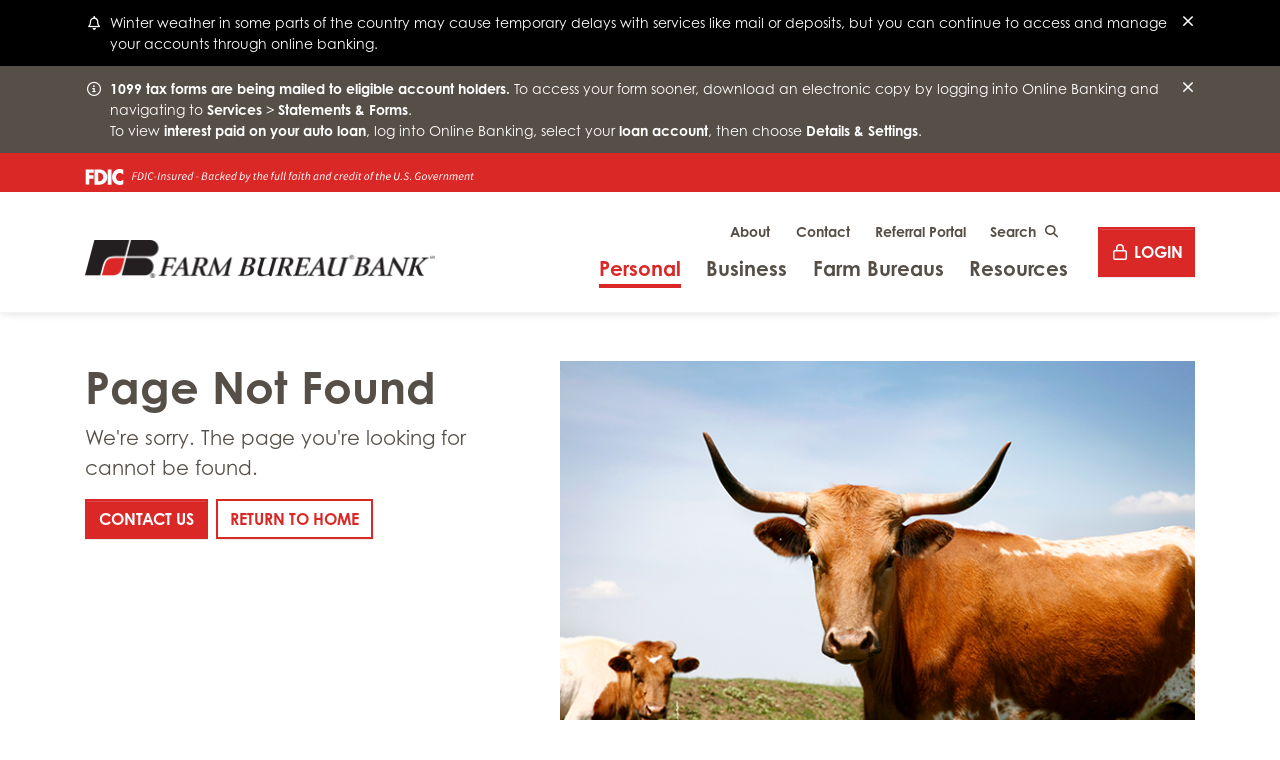

--- FILE ---
content_type: text/html; charset=utf-8
request_url: https://www.farmbureau.bank/Personal/Farm-Bureau-Mortgage/Licensing
body_size: 12899
content:

<!DOCTYPE html>
<html class="no-js" lang="en-us">
<head>
    <script type="text/javascript" src="https://cds-sdkcfg.onlineaccess1.com/common.js"></script>
    <title>Page Not Found | Farm Bureau Bank</title>

    <meta http-equiv="X-UA-Compatible" content="IE=edge" />
    <meta charset="utf-8" />
    <meta name="viewport" content="width=device-width, initial-scale=1, minimum-scale=1" />

    <!-- Google Tag Manager -->
    <script>
    (function (w, d, s, l, i) {
            w[l] = w[l] || []; w[l].push({
                'gtm.start':
                    new Date().getTime(), event: 'gtm.js'
            }); var f = d.getElementsByTagName(s)[0],
                j = d.createElement(s), dl = l != 'dataLayer' ? '&l=' + l : ''; j.async = true; j.src =
                    'https://www.googletagmanager.com/gtm.js?id=' + i + dl; f.parentNode.insertBefore(j, f);
        })(window, document, 'script', 'dataLayer', 'GTM-NVG3NCV');</script>
    <!-- End Google Tag Manager -->
    <!--
        title:          default to current page title
        type:           default to "website"
        description:    default to current page meta description
        image:          default to site logo
        url:            programmatically determined by page, not a user editable field
    -->

    <meta name="description" content="This Farm Bureau Bank page has been moved or no longer exists. Please search again or visit our home page to explore our site further." />
    <meta property="og:title" content="Page Not Found" />
    <meta property="og:type" content="website" />
    <meta property="og:description" content="This Farm Bureau Bank page has been moved or no longer exists. Please search again or visit our home page to explore our site further." />
    <meta property="og:image" content="https://www.farmbureau.bank:443/FarmBureauBank/media/Images/open-graph.jpg" />
    <meta property="og:url" content="https://www.farmbureau.bank/Page-Not-Found" />

    <meta name="apple-itunes-app" content="app-id=431849861">
    <meta name="google-play-app" content="app-id=com.farmbureaubankfsb3094.mobile.production">

    <link rel="canonical" href="https://www.farmbureau.bank/Page-Not-Found" />
    <link rel="apple-touch-icon" sizes="144x144" href="/apple-touch-icon.png" />
    <link rel="icon" type="image/png" sizes="32x32" href="/favicon-32x32.png" />
    <link rel="icon" type="image/png" sizes="16x16" href="/favicon-16x16.png" />
    <link rel="manifest" href="/site.webmanifest" />
    <link rel="mask-icon" href="/safari-pinned-tab.svg" color="#da291c" />
    <meta name="msapplication-TileColor" content="#ffffff" />
    <meta name="theme-color" content="#ffffff" />

    <link rel="stylesheet" href="https://use.typekit.net/uss2mbr.css" />
    <link rel="stylesheet" href="/Calculators/KJE.css" />
    <link rel="stylesheet" href="/Calculators/KJESiteSpecific.css" />
    <link rel="stylesheet" href="/Calculators/KJEIFrame.css" />
    <link rel="stylesheet" href="/Content/Css/animate.min.css" />
    <link rel="stylesheet" href="/Content/Css/jqvmap.min.css" />
    <link rel="stylesheet" href="/Content/Slick/slick.css" />

    <meta name="facebook-domain-verification" content="rr5qzsgucnaz42xreqkl6idmmw9eux" />



    <link href="/kentico/bundles/pageComponents/styles?v=IuAOmar92aPxWseMUX2hEA7Ho8-stf6XMzvUOluWtew1" rel="stylesheet"/>

    <link rel="stylesheet" href="/assets/base.css?v=156" />
</head>
<body>
    <!-- Google Tag Manager (noscript) -->
    <noscript><iframe src="https://www.googletagmanager.com/ns.html?id=GTM-NVG3NCV"
    height="0" width="0" style="display:none;visibility:hidden"></iframe></noscript>
    <!-- End Google Tag Manager (noscript) -->

    <div id="overlay" data-noindex="true"></div>

    

<nav aria-label="Bypass blocks" data-noindex="true" lang="en-us">
    <a href="#main" class="skip">Skip to Main Content</a>
    <a href="#" class="skip olb">Skip to Online Banking</a>
    <a href="/Sitemap" class="skip">Skip to Sitemap</a>
</nav>

<header class="sticky-top shadow" aria-label="Site header" data-noindex="true" lang="en-us">
        <section class="alerts" aria-label="Site alerts">
<div class="alert alert-tertiary alert-dismissible fade show d-none" id="alert-12890" role="alert" aria-atomic="true">
    <div class="container">
        <div class="row">
            <div class="col">
                <div class="icon">
                        <i class="far fa-fw fa-bell"></i>
                </div>
                <div class="message">
                    Winter weather in some parts of the country may cause temporary delays with services like mail or deposits, but you can continue to access and manage your accounts through online banking.
                </div>
                <button type="button" class="close" data-dismiss="alert" aria-label="Close">
                    <i class="far fa-fw fa-times"></i>
                </button>
            </div>
        </div>
    </div>
</div><div class="alert alert-secondary alert-dismissible fade show d-none" id="alert-10658" role="alert" aria-atomic="true">
    <div class="container">
        <div class="row">
            <div class="col">
                <div class="icon">
                        <i class="far fa-fw fa-info-circle"></i>
                </div>
                <div class="message">
                    <strong>1099 tax forms are being mailed to eligible account holders.&nbsp;</strong>To access your form sooner, download an electronic copy by logging into Online Banking and navigating to <strong>Services</strong> &gt; <strong>Statements &amp; Forms</strong>.<br />
To view <strong>interest paid on your auto loan</strong>, log into Online Banking, select your <strong>loan account</strong>, then choose <strong>Details &amp; Settings</strong>.
                </div>
                <button type="button" class="close" data-dismiss="alert" aria-label="Close">
                    <i class="far fa-fw fa-times"></i>
                </button>
            </div>
        </div>
    </div>
</div>        </section>

<section class="navigation desktop shadow d-none d-md-block" aria-label="Desktop navigation">
    <nav class="primary" aria-label="Desktop primary navigation">

        
            <div class="fdic-logo">
                <div class="container">
                    <img class="site-header-fdic-logo" src="/Content/Images/fdic-digital-sign-white.svg" alt="FDIC Insured - Backed by the full faith and credit of the U.S. Government" />
                </div>
            </div>

        <div class="container py-4">
            <div class="row items align-items-end">
                <div class="col-12 col-md-4">
                    <a href="/" class="logo"><img src="/Content/Images/logo.png" class="img-fluid" alt="Farm Bureau Bank" /></a>
                </div>
                <div class="col-12 col-md-8 position-static">
                    <div class="row">
                        <div class="col-12 col-lg-10 d-flex flex-column justify-content-end position-static">
                            <div class="global d-flex align-items-center justify-content-end pt-1 pb-2">
                                <ul class="nav justify-content-end" aria-label="Quick links">
                                        <li class="nav-item"><a href="/About" class="global-link" >About</a></li>
                                        <li class="nav-item"><a href="/About/About-the-Bank/Contact-the-Bank" class="global-link" >Contact</a></li>
                                        <li class="nav-item"><a href="https://sales.farmbureaubank.com/" class="global-link" target="_blank">Referral Portal</a></li>
                                </ul>
                                <form method="GET" action="/Search-Results">
                                    <label for="search-input" class="sr-only">Desktop site search</label>
                                    <div class="input-group">
                                        <input type="text" id="search-input" name="searchtext" class="form-control" placeholder="Search" aria-label="Desktop site search" aria-describedby="search-button" autocomplete="off" />
                                        <div class="input-group-append">
                                            <button class="btn btn-sm py-0" type="submit" id="search-button"><i class="fas fa-search m-0"><span class="sr-only">Click to search</span></i></button>
                                        </div>
                                    </div>
                                </form>
                            </div>
                            <ul class="nav align-items-center justify-content-end" aria-label="Farm Bureau Bank main navigation. Use Tab, Left/Right, and Up/Down arrow keys to navigate.">
                                        <li class="nav-item">
                                            <a href="#nav-dropdown-247" data-url="/Personal" class="nav-link current" aria-haspopup="true" aria-expanded="false">Personal <span class="sr-only">Menu</span></a>
                                            <div id="nav-dropdown-247" class="nav-dropdown-menu shadow animated slideInDown">
                                                <div class="container-fluid">
                                                    <div class="container">
                                                        <div class="row">
                                                            <div class="col-12 col-md-7 col-lg-8">
                                                                <div class="row">
                                                                        <div class="col-6 my-4">
                                                                            <a href="/Personal/Personal-Accounts" class="h5">Personal Accounts</a>
                                                                            <ul>
                                                                                    <li><a href="/Personal/Personal-Accounts/Checking-Accounts">Performance Checking</a></li>
                                                                                    <li><a href="/Personal/Personal-Accounts/Money-Market-Accounts-MMAs">Money Market Accounts</a></li>
                                                                                    <li><a href="/Personal/Personal-Accounts/Certificates-of-Deposit">Certificates of Deposit</a></li>
                                                                                    <li><a href="/Personal/Personal-Accounts/Health-Savings-Accounts-HSAs">Health Savings Accounts</a></li>
                                                                                    <li><a href="/Personal/Personal-Accounts/Individual-Retirement-Accounts">Individual Retirement Accounts</a></li>
                                                                            </ul>
                                                                        </div>
                                                                        <div class="col-6 my-4">
                                                                            <a href="/Personal/Personal-Loans" class="h5">Personal Loans</a>
                                                                            <ul>
                                                                                    <li><a href="/Personal/Personal-Loans/Autos-Trucks-Motorcycles">Autos, Trucks, & Motorcycles</a></li>
                                                                                    <li><a href="/Personal/Personal-Loans/Recreational-Loans">Boats, RVs, & Powersports</a></li>
                                                                                    <li><a href="/Personal/Personal-Loans/Heavy-Duty-Trucks-Equipment">Equipment & Heavy-Duty Trucks</a></li>
                                                                                    <li><a href="/Personal/Personal-Loans/Loan-Protection">Loan Protection</a></li>
                                                                            </ul>
                                                                        </div>
                                                                        <div class="col-6 my-4">
                                                                            <a href="/Personal/Personal-Cards" class="h5">Personal Cards</a>
                                                                            <ul>
                                                                                    <li><a href="/Personal/Personal-Cards/Credit-Cards">Credit Cards</a></li>
                                                                                    <li><a href="/Personal/Personal-Cards/Debit-Cards">Visa<sup>®</sup> Debit Card</a></li>
                                                                                    <li><a href="/Personal/Personal-Cards/HSA-Debit-Card">HSA Visa<sup>®</sup> Debit Card</a></li>
                                                                            </ul>
                                                                        </div>
                                                                        <div class="col-6 my-4">
                                                                            <a href="/Personal/Home-Loans" class="h5">Home Loans</a>
                                                                            <ul>
                                                                                    <li><a href="/Personal/Home-Loans/Purchase-Options">Purchase Options</a></li>
                                                                                    <li><a href="/Personal/Home-Loans/Refinance-Options">Refinance Options</a></li>
                                                                                    <li><a href="/Personal/Home-Loans/Home-Equity-Options">Home Equity Options</a></li>
                                                                                    <li><a href="/Personal/Home-Loans/Construction-And-Renovation-Loans">Construction Loans</a></li>
                                                                                    <li><a href="/Personal/Home-Loans/Nontraditional-Lending">Nontraditional Lending</a></li>
                                                                                    <li><a href="/Personal/Home-Loans/Ag-Lending">Residential Agriculture Lending</a></li>
                                                                            </ul>
                                                                        </div>
                                                                        <div class="col-6 my-4">
                                                                            <a href="/Personal/Digital-Banking" class="h5">Digital Banking</a>
                                                                            <ul>
                                                                                    <li><a href="/Personal/Digital-Banking/Online-Banking">Online Banking</a></li>
                                                                                    <li><a href="/Personal/Digital-Banking/Mobile-Banking">Mobile Banking</a></li>
                                                                                    <li><a href="/Personal/Digital-Banking/Digital-Wallet">Digital Wallet</a></li>
                                                                                    <li><a href="/Personal/Digital-Banking/CardControls-1">CardControls</a></li>
                                                                            </ul>
                                                                        </div>
                                                                </div>
                                                            </div>

<div class="col-12 col-md-5 col-lg-4 promo">
    <a href="/Resources/References/Disaster-Relief" class="card">
        <img src="/getmedia/f4a3d338-abe5-4b2e-936c-c4f0ed566070/Sept-2024-Menu-Promos-555x400.png?width=1157&amp;height=834&amp;ext=.png" class="card-img-top" alt="" />
        <div class="card-body text-center">
            <div class="card-category mb-1 my-md-3">Disaster Relief Program </div>
            <div class="card-title">The Disaster Relief Program is available to assist those who have been impacted by a disaster.</div>
        </div>
    </a>
</div>                                                        </div>
                                                    </div>
                                                </div>
                                            </div>
                                        </li>
                                        <li class="nav-item">
                                            <a href="#nav-dropdown-248" data-url="/Business" class="nav-link" aria-haspopup="true" aria-expanded="false">Business <span class="sr-only">Menu</span></a>
                                            <div id="nav-dropdown-248" class="nav-dropdown-menu shadow animated slideInDown">
                                                <div class="container-fluid">
                                                    <div class="container">
                                                        <div class="row">
                                                            <div class="col-12 col-md-7 col-lg-8">
                                                                <div class="row">
                                                                        <div class="col-6 my-4">
                                                                            <a href="/Business/Business-Accounts" class="h5">Business Accounts</a>
                                                                            <ul>
                                                                                    <li><a href="/Business/Business-Accounts/Business-Checking-Accounts">Checking Accounts</a></li>
                                                                                    <li><a href="/Business/Business-Accounts/Money-Market-Accounts-MMAs">Money Market Accounts</a></li>
                                                                                    <li><a href="/Business/Business-Accounts/Certificates-of-Deposit-CDs">Certificates of Deposit</a></li>
                                                                            </ul>
                                                                        </div>
                                                                        <div class="col-6 my-4">
                                                                            <a href="/Business/Commercial-Banking" class="h5">Commercial Banking</a>
                                                                            <ul>
                                                                                    <li><a href="/Business/Commercial-Banking/Real-Estate-Financing">Real Estate Financing</a></li>
                                                                            </ul>
                                                                        </div>
                                                                        <div class="col-6 my-4">
                                                                            <a href="/Business/Business-Loans" class="h5">Business Loans</a>
                                                                            <ul>
                                                                                    <li><a href="/Business/Business-Loans/Autos-Trucks-Powersports">Autos, Trucks, & Powersports</a></li>
                                                                                    <li><a href="/Business/Business-Loans/Heavy-Duty-Trucks-Equipment">Equipment & Heavy-Duty Trucks</a></li>
                                                                            </ul>
                                                                        </div>
                                                                        <div class="col-6 my-4">
                                                                            <a href="/Business/Treasury-Management-Solutions" class="h5">Treasury Management Solutions</a>
                                                                            <ul>
                                                                            </ul>
                                                                        </div>
                                                                        <div class="col-6 my-4">
                                                                            <a href="/Business/Business-Cards" class="h5">Business Cards</a>
                                                                            <ul>
                                                                                    <li><a href="/Business/Business-Cards/Credit-Cards">Credit Cards</a></li>
                                                                                    <li><a href="/Business/Business-Cards/Debit-Cards">Debit Cards</a></li>
                                                                            </ul>
                                                                        </div>
                                                                        <div class="col-6 my-4">
                                                                            <a href="/Business/Find-a-Banker" class="h5">Find a Banker</a>
                                                                            <ul>
                                                                            </ul>
                                                                        </div>
                                                                </div>
                                                            </div>

                                                        </div>
                                                    </div>
                                                </div>
                                            </div>
                                        </li>
                                        <li class="nav-item">
                                            <a href="#nav-dropdown-1251" data-url="/Farm-Bureaus" class="nav-link" aria-haspopup="true" aria-expanded="false">Farm Bureaus <span class="sr-only">Menu</span></a>
                                            <div id="nav-dropdown-1251" class="nav-dropdown-menu shadow animated slideInDown">
                                                <div class="container-fluid">
                                                    <div class="container">
                                                        <div class="row">
                                                            <div class="col-12 col-md-7 col-lg-8">
                                                                <div class="row">
                                                                        <div class="col-6 my-4">
                                                                            <a href="/Farm-Bureaus/Business-Accounts" class="h5">FB-Org Business Accounts</a>
                                                                            <ul>
                                                                                    <li><a href="/Farm-Bureaus/Business-Accounts/Checking-Accounts">Business Checking Accounts</a></li>
                                                                                    <li><a href="/Farm-Bureaus/Business-Accounts/Money-Market-Accounts-MMAs">FB-Org Money Market Accounts</a></li>
                                                                                    <li><a href="/Farm-Bureaus/Business-Accounts/Certificates-of-Deposit-CDs">FB-Org Certificates of Deposit</a></li>
                                                                            </ul>
                                                                        </div>
                                                                        <div class="col-6 my-4">
                                                                            <a href="/Farm-Bureaus/Business-Loans" class="h5">FB-Org Business Loans</a>
                                                                            <ul>
                                                                                    <li><a href="/Farm-Bureaus/Business-Loans/Autos-Trucks-Powersports">Autos, Trucks, & Powersports</a></li>
                                                                                    <li><a href="/Farm-Bureaus/Business-Loans/Heavy-Duty-Trucks-Equipment">Equipment & Heavy-Duty Trucks</a></li>
                                                                                    <li><a href="/Farm-Bureaus/Business-Loans/Building-Loans">FB-Org Building Loans</a></li>
                                                                            </ul>
                                                                        </div>
                                                                        <div class="col-6 my-4">
                                                                            <a href="/Farm-Bureaus/Business-Cards" class="h5">FB-Org Business Cards</a>
                                                                            <ul>
                                                                                    <li><a href="/Farm-Bureaus/Business-Cards/Credit-Cards">FB-Org Corporate Credit Cards</a></li>
                                                                                    <li><a href="/Farm-Bureaus/Business-Cards/Debit-Cards">Business Debit Cards</a></li>
                                                                            </ul>
                                                                        </div>
                                                                        <div class="col-6 my-4">
                                                                            <a href="/Farm-Bureaus/Treasury-Management-Solutions" class="h5">Treasury Management Solutions</a>
                                                                            <ul>
                                                                            </ul>
                                                                        </div>
                                                                </div>
                                                            </div>

<div class="col-12 col-md-5 col-lg-4 promo">
    <a href="/Farm-Bureaus/Business-Accounts/Certificates-of-Deposit-CDs" class="card">
        <img src="/FarmBureauBank/media/Promotions/Mega%20Menu/FB-ORG_CDs.jpg?ext=.jpg" class="card-img-top" alt="" />
        <div class="card-body text-center">
            <div class="card-category mb-1 my-md-3">FB-Org Certificate of Deposit</div>
            <div class="card-title">Earn up to 3.50% APY* <br>for 12 months</div>
        </div>
    </a>
</div>                                                        </div>
                                                    </div>
                                                </div>
                                            </div>
                                        </li>
                                        <li class="nav-item">
                                            <a href="#nav-dropdown-200" data-url="/Resources" class="nav-link" aria-haspopup="true" aria-expanded="false">Resources <span class="sr-only">Menu</span></a>
                                            <div id="nav-dropdown-200" class="nav-dropdown-menu shadow animated slideInDown">
                                                <div class="container-fluid">
                                                    <div class="container">
                                                        <div class="row">
                                                            <div class="col-12 col-md-7 col-lg-8">
                                                                <div class="row">
                                                                        <div class="col-6 my-4">
                                                                            <a href="/Resources/Rates" class="h5">Rates</a>
                                                                            <ul>
                                                                                    <li><a href="/Resources/Rates/Deposit-Rates">Deposit Rates</a></li>
                                                                                    <li><a href="/Resources/Rates/Loan-Rates">Loan & Credit Card Rates</a></li>
                                                                            </ul>
                                                                        </div>
                                                                        <div class="col-6 my-4">
                                                                            <a href="/Resources/Security" class="h5">Security & Privacy</a>
                                                                            <ul>
                                                                                    <li><a href="/Resources/Security/Online-Mobile-Security">Online & Mobile Security</a></li>
                                                                                    <li><a href="/Resources/Security/Fraud-Identity-Theft">Fraud & Identity Theft</a></li>
                                                                                    <li><a href="/Resources/Security/Privacy-Policy">Privacy & Other Policies</a></li>
                                                                            </ul>
                                                                        </div>
                                                                        <div class="col-6 my-4">
                                                                            <a href="/Resources/References" class="h5">References</a>
                                                                            <ul>
                                                                                    <li><a href="/Resources/References/Frequently-Asked-Questions-FAQs">Frequently Asked Questions [FAQs]</a></li>
                                                                                    <li><a href="/Resources/References/Forms-Disclosures">Forms & Disclosures</a></li>
                                                                                    <li><a href="/Resources/References/Disaster-Relief">Disaster Relief</a></li>
                                                                            </ul>
                                                                        </div>
                                                                        <div class="col-6 my-4">
                                                                            <a href="/Resources/Calculators" class="h5">Calculators & Estimators</a>
                                                                            <ul>
                                                                                    <li><a href="/Resources/Calculators/Loan-Calculators">Loan Estimators</a></li>
                                                                                    <li><a href="/Resources/Calculators/Mortgage-Calculators">Mortgage Estimators</a></li>
                                                                                    <li><a href="/Resources/Calculators/Savings-Calculators">Savings Estimators</a></li>
                                                                            </ul>
                                                                        </div>
                                                                        <div class="col-6 my-4">
                                                                            <a href="/Resources/Blog" class="h5">News and Community </a>
                                                                            <ul>
                                                                            </ul>
                                                                        </div>
                                                                        <div class="col-6 my-4">
                                                                            <a href="/Resources/Community-Reinvestment-Act" class="h5">Community Reinvestment Act</a>
                                                                            <ul>
                                                                            </ul>
                                                                        </div>
                                                                </div>
                                                            </div>

                                                        </div>
                                                    </div>
                                                </div>
                                            </div>
                                        </li>

                                <li class="nav-item d-lg-none"><button class="btn btn-sm btn-primary login-button"><i class="far fa-fw fa-lock"><span class="sr-only">Login</span></i></button></li>
                            </ul>
                        </div>
                        <div class="col-12 col-lg-2 d-none d-lg-flex align-items-center justify-content-end">
                            <button class="btn btn-lg btn-primary btn-no-arrow px-0 login-button"><i class="far fa-fw fa-lock"></i>Login</button>
                        </div>
                    </div>
                </div>
            </div>
            <div class="row">
                <div class="col-md-7 offset-md-5 col-lg-5 offset-lg-7 col-xl-4 offset-xl-8">
                    <div class="desktop login">

<form method="POST" action="https://online.farmbureaubank.com/farmbureaubankonlinebanking/uux.aspx#/login" target=" _self" class="login-form">
    <fieldset>
        <legend class="sr-only">Online Banking Login Form</legend>

        <h5>Online Banking</h5>

        <div class="form-group mb-0">
            <label for="select-login" class="sr-only">Select Login</label>
            <select name="select-login" id="select-login" class="custom-select select-login desktop">
                    <option value="https://online.farmbureaubank.com/farmbureaubankonlinebanking/uux.aspx#/login" data-new-tab="False" data-panel="Online Banking (embedded)">Online Banking (embedded)</option>
                    <option value="https://spendtrack.fiservapp.com/farm-bureau-bank/" data-new-tab="True" data-panel="Business Credit Cards">Business Credit Cards</option>
                    <option value="https://farmbureaubank.my.site.com/nPortal__PortalLogin?core=es5" data-new-tab="True" data-panel="FBB Portal - Applications">FBB Portal - Applications</option>
            </select>
        </div>

        <div class="login-fields loan-accounts mt-3">
            <div class="form-group">
                <label for="last-name-company-name-loan-accounts" class="sr-only">Last Name/Company Name</label>
                <div class="input-group">
                    <div class="input-group-prepend">
                        <span class="input-group-text"><i class="far fa-fw fa-user"></i></span>
                    </div>
                    <input type="text" class="form-control" name="last-name-company-name-loan-accounts" id="last-name-company-name-loan-accounts" placeholder="Last Name/Company Name" autocomplete="organization" />
                </div>
            </div>
            <div class="form-group">
                <label for="ssn-loan-accounts" class="sr-only">Last 6 of SSN/Tax ID</label>
                <div class="input-group">
                    <div class="input-group-prepend">
                        <span class="input-group-text"><i class="far fa-fw fa-hashtag"></i></span>
                    </div>
                    <input type="password" class="form-control" name="ssn-loan-accounts" id="ssn-loan-accounts" placeholder="Last 6 of SSN/Tax ID" />
                </div>
            </div>
            <button type="submit" class="btn btn-primary btn-block">Login</button>
        </div>

        <div class="login-fields default-form mt-3">
            <button type="submit" class="btn btn-primary btn-block">Login</button>
        </div>

        <div class="login-fields online-banking mt-3">
            <a href="https://online.farmbureaubank.com/farmbureaubankonlinebanking/uux.aspx#/login" class="btn btn-primary btn-block" target="_blank">Login</a>
        </div>

        <div class="login-fields online-banking-embedded mt-3">
            <div class="form-group">
                <label for="user_id" class="sr-only">User ID</label>
                <div class="input-group">
                    <div class="input-group-prepend">
                        <span class="input-group-text"><i class="far fa-fw fa-user"></i></span>
                    </div>
                    <input type="text" class="form-control" name="user_id" id="user_id" placeholder="Login ID" autocomplete="username" />
                </div>
            </div>
            <div class="form-group">
                <label for="password" class="sr-only">Password</label>
                <div class="input-group">
                    <div class="input-group-prepend">
                        <span class="input-group-text"><i class="far fa-fw fa-lock"></i></span>
                    </div>
                    <input type="password" class="form-control" name="password" id="password" placeholder="Password" autocomplete="current-password" />
                    <button class="show-pw" aria-label="Show password">Show</button>
                </div>
            </div>
            <button type="submit" class="btn btn-primary btn-block olb-embedded-login-btn">Login</button>
            <ul class="d-flex justify-content-center mt-3">
                    <li><a aria-label="New User" href="https://online.farmbureaubank.com/farmbureaubankonlinebanking/sdk/AutoEnrollmentE2E" target=" _blank">New User</a></li>
                    <li><a aria-label="Forgot Password?" href="https://online.farmbureaubank.com/farmbureaubankonlinebanking/uux.aspx#/login/resetPasswordUsername" target=" _blank">Forgot Password?</a></li>
                    <li><a aria-label="Forgot Login?" href="https://online.farmbureaubank.com/farmbureaubankonlinebanking/sdk/ForgotLogin" target=" _blank">Forgot Login?</a></li>
            </ul>
        </div>

        <div class="login-fields business-credit-cards mt-3">
            <button type="submit" class="btn btn-primary btn-block bcredit-login-btn">Login</button>
            <ul class="d-flex justify-content-center mt-3">
                <li><a class="bcredit-newuser-link" href="https://spendtrack.fiservapp.com/farm-bureau-bank/register" aria-label="New User setup for Business Credit Cards" target="_blank">New User</a></li>
            </ul>
        </div>

        <div class="login-fields manage-preferences mt-3">
            <div class="form-group">
                <label for="last-name-company-name-manage-preferences" class="sr-only">Last Name/Company Name</label>
                <div class="input-group">
                    <div class="input-group-prepend">
                        <span class="input-group-text"><i class="far fa-fw fa-user"></i></span>
                    </div>
                    <input type="text" class="form-control" name="last-name-company-name-manage-preferences" id="last-name-company-name-manage-preferences" placeholder="Last Name/Company Name" autocomplete="organization" />
                </div>
            </div>
            <div class="form-group">
                <label for="ssn-manage-preferences" class="sr-only">Last 6 of SSN/Tax ID</label>
                <div class="input-group">
                    <div class="input-group-prepend">
                        <span class="input-group-text"><i class="far fa-fw fa-hashtag"></i></span>
                    </div>
                    <input type="password" class="form-control" name="ssn-manage-preferences" id="ssn-manage-preferences" placeholder="Last 6 of SSN/Tax ID" />
                </div>
            </div>
            <button type="submit" class="btn btn-primary btn-block">Login</button>
        </div>
    </fieldset>
    <script defer>
        window.addEventListener('load', function () {
            (function ($) {
                $('#select-login,#select-login-mobile').trigger('change')
            })(jQuery);
        });
    </script>
</form>

                    </div>
                </div>
            </div>
        </div>
    </nav>
</section>
<section class="navigation mobile shadow d-md-none" aria-label="Mobile navigation">
    <nav class="primary" aria-label="Mobile primary navigation">
            <div class="fdic-logo-mobile">
                <div class="container">
                    <img class="site-header-fdic-logo-mobile" src="/Content/Images/fdic-digital-sign-white.svg" alt="FDIC Insured - Backed by the full faith and credit of the U.S. Government" />
                </div>
            </div>

        <div class="container py-3">
            <div class="row items">
                <div class="col-9">
                    <a href="/"><img src="/Content/Images/logo.png" class="logo img-fluid" alt="Farm Bureau Bank" /></a>
                </div>
                <div class="col-3 text-right links">
                    <a href="#nav-dropdown-menu" class="btn btn-sm btn-no-arrow nav-link" data-icon="far fa-fw fa-2x fa-bars"><i class="far fa-fw fa-2x fa-bars"><span class="sr-only">Toggle navigation menu</span></i></a>
                </div>
            </div>
        </div>
    </nav>
</section>

<button class="btn btn-block btn-primary btn-no-arrow px-0 d-md-none login-button mobile">
    <i class="far fa-fw fa-lock"></i>Login
</button>

<div class="mobile login d-md-none">
    <div class="container px-0">
        <div class="row">
            <div class="col">

<form method="POST" action="https://online.farmbureaubank.com/farmbureaubankonlinebanking/uux.aspx#/login" target="_self" class="login-form">
    <fieldset>
        <legend class="sr-only">Online Banking Login Form</span></legend>

        <h5>Online Banking</h5>

        <div class="form-group mb-0">
            <label for="select-login-mobile" class="sr-only">Select Login</label>
            <select name="select-login-mobile" id="select-login-mobile" class="custom-select select-login mobile">
                    <option value="https://online.farmbureaubank.com/farmbureaubankonlinebanking/uux.aspx#/login" data-new-tab="False" data-panel="Online Banking (embedded)">Online Banking (embedded)</option>
                    <option value="https://spendtrack.fiservapp.com/farm-bureau-bank/" data-new-tab="True" data-panel="Business Credit Cards">Business Credit Cards</option>
                    <option value="https://farmbureaubank.my.site.com/nPortal__PortalLogin?core=es5" data-new-tab="True" data-panel="FBB Portal - Applications">FBB Portal - Applications</option>
            </select>
        </div>

        <div class="login-fields loan-accounts mt-3">
            <div class="form-group">
                <label for="last-name-company-name-loan-accounts-mobile" class="sr-only">Last Name/Company Name</label>
                <div class="input-group">
                    <div class="input-group-prepend">
                        <span class="input-group-text"><i class="far fa-fw fa-user"></i></span>
                    </div>
                    <input type="text" class="form-control" name="last-name-company-name-loan-accounts-mobile" id="last-name-company-name-loan-accounts-mobile" placeholder="Last Name/Company Name" autocomplete="organization" />
                </div>
            </div>
            <div class="form-group">
                <label for="ssn-loan-accounts-mobile" class="sr-only">Last 6 of SSN/Tax ID</label>
                <div class="input-group">
                    <div class="input-group-prepend">
                        <span class="input-group-text"><i class="far fa-fw fa-hashtag"></i></span>
                    </div>
                    <input type="password" class="form-control" name="ssn-loan-accounts-mobile" id="ssn-loan-accounts-mobile" placeholder="Last 6 of SSN/Tax ID" />
                </div>
            </div>
            <button type="submit" class="btn btn-primary btn-block">Login</button>
        </div>


        <div class="login-fields default-form mt-3">
            <button type="submit" class="btn btn-primary btn-block">Login</button>
        </div>

        <div class="login-fields online-banking mt-3">
            <a href="https://online.farmbureaubank.com/farmbureaubankonlinebanking/uux.aspx#/login" class="btn btn-primary btn-block" target="_blank">Login</a>
        </div>

        <div class="login-fields online-banking-embedded mt-3">
            <div class="form-group">
                <label for="user_id" class="sr-only">User ID</label>
                <div class="input-group">
                    <div class="input-group-prepend">
                        <span class="input-group-text"><i class="far fa-fw fa-user"></i></span>
                    </div>
                    <input type="text" class="form-control" name="user_id" id="user_id" placeholder="Login ID" autocomplete="username" />
                </div>
            </div>
            <div class="form-group">
                <label for="password" class="sr-only">Password</label>
                <div class="input-group">
                    <div class="input-group-prepend">
                        <span class="input-group-text"><i class="far fa-fw fa-lock"></i></span>
                    </div>
                    <input type="password" class="form-control" name="password" id="password" placeholder="Password" autocomplete="current-password" />
                    <button class="show-pw" aria-label="Show password">Show</button>
                </div>
            </div>
            <button type="submit" class="btn btn-primary btn-block olb-embedded-login-btn">Login</button>
            <ul class="d-flex justify-content-center mt-3">
                    <li><a aria-label="New User" href="https://online.farmbureaubank.com/farmbureaubankonlinebanking/sdk/AutoEnrollmentE2E" target="_blank">New User</a></li>
                    <li><a aria-label="Forgot Password?" href="https://online.farmbureaubank.com/farmbureaubankonlinebanking/uux.aspx#/login/resetPasswordUsername" target="_blank">Forgot Password?</a></li>
                    <li><a aria-label="Forgot Login?" href="https://online.farmbureaubank.com/farmbureaubankonlinebanking/sdk/ForgotLogin" target="_blank">Forgot Login?</a></li>
            </ul>
        </div>
        <div class="login-fields business-credit-cards mt-3">
            <button type="submit" class="btn btn-primary btn-block bcredit-login-btn">Login</button>
            <ul class="d-flex justify-content-center mt-3">
                <li><a class="bcredit-newuser-link" aria-label="New User setup for Business Credit Cards" href="https://spendtrack.fiservapp.com/farm-bureau-bank/register" target="_blank">New User</a></li>
            </ul>
        </div>

        <div class="login-fields manage-preferences mt-3">
            <div class="form-group">
                <label for="last-name-company-name-manage-preferences-mobile" class="sr-only">Last Name/Company Name</label>
                <div class="input-group">
                    <div class="input-group-prepend">
                        <span class="input-group-text"><i class="far fa-fw fa-user"></i></span>
                    </div>
                    <input type="text" class="form-control" name="last-name-company-name-manage-preferences-mobile" id="last-name-company-name-manage-preferences-mobile" placeholder="Last Name/Company Name" autocomplete="organization" />
                </div>
            </div>
            <div class="form-group">
                <label for="ssn-manage-preferences-mobile" class="sr-only">Last 6 of SSN/Tax ID</label>
                <div class="input-group">
                    <div class="input-group-prepend">
                        <span class="input-group-text"><i class="far fa-fw fa-hashtag"></i></span>
                    </div>
                    <input type="password" class="form-control" name="ssn-manage-preferences-mobile" id="ssn-manage-preferences-mobile" placeholder="Last 6 of SSN/Tax ID" />
                </div>
            </div>
            <button type="submit" class="btn btn-primary btn-block">Login</button>
        </div>
    </fieldset>
</form>

            </div>
        </div>
    </div>
</div>

<section id="nav-dropdown-menu" class="nav-dropdown mobile animated slideInRight d-md-none" aria-label="Mobile navigation menus">
    <div class="container-fluid">
        <div class="container py-3">
            <div class="row">
                <div class="col">
                    <div class="accordion" id="nav-accordion">
                            <div class="card">
                                    <div class="card-header" id="nav-247">
                                        <button class="btn btn-link btn-block collapsed" type="button" data-toggle="collapse" data-target="#nav-247-collapse" data-url="/Personal" aria-expanded="false" aria-controls="nav-247-collapse">
                                            Personal <i class="fas fa-long-arrow-alt-right"></i>
                                        </button>
                                    </div>
                                    <div id="nav-247-collapse" class="collapse" aria-labelledby="nav-247" data-parent="#nav-accordion">
                                        <div class="card-body">
                                            <div class="accordion" id="nav-247-accordion">
                                                    <div class="card">
                                                            <div class="card-header" id="nav-1380">
                                                                <button class="btn btn-link btn-block collapsed" type="button" data-toggle="collapse" data-target="#nav-1380-collapse" data-url="/Personal/Personal-Accounts" aria-expanded="false" aria-controls="nav-1380-collapse">
                                                                    Personal Accounts <i class="fas fa-long-arrow-alt-right"></i>
                                                                </button>
                                                            </div>
                                                            <div id="nav-1380-collapse" class="collapse" aria-labelledby="nav-1380" data-parent="#nav-247-accordion">
                                                                <ul>
                                                                        <li><a href="/Personal/Personal-Accounts/Checking-Accounts">Performance Checking</a></li>
                                                                        <li><a href="/Personal/Personal-Accounts/Money-Market-Accounts-MMAs">Money Market Accounts</a></li>
                                                                        <li><a href="/Personal/Personal-Accounts/Certificates-of-Deposit">Certificates of Deposit</a></li>
                                                                        <li><a href="/Personal/Personal-Accounts/Health-Savings-Accounts-HSAs">Health Savings Accounts</a></li>
                                                                        <li><a href="/Personal/Personal-Accounts/Individual-Retirement-Accounts">Individual Retirement Accounts</a></li>
                                                                </ul>
                                                            </div>
                                                    </div>
                                                    <div class="card">
                                                            <div class="card-header" id="nav-1381">
                                                                <button class="btn btn-link btn-block collapsed" type="button" data-toggle="collapse" data-target="#nav-1381-collapse" data-url="/Personal/Personal-Loans" aria-expanded="false" aria-controls="nav-1381-collapse">
                                                                    Personal Loans <i class="fas fa-long-arrow-alt-right"></i>
                                                                </button>
                                                            </div>
                                                            <div id="nav-1381-collapse" class="collapse" aria-labelledby="nav-1381" data-parent="#nav-247-accordion">
                                                                <ul>
                                                                        <li><a href="/Personal/Personal-Loans/Autos-Trucks-Motorcycles">Autos, Trucks, & Motorcycles</a></li>
                                                                        <li><a href="/Personal/Personal-Loans/Recreational-Loans">Boats, RVs, & Powersports</a></li>
                                                                        <li><a href="/Personal/Personal-Loans/Heavy-Duty-Trucks-Equipment">Equipment & Heavy-Duty Trucks</a></li>
                                                                        <li><a href="/Personal/Personal-Loans/Loan-Protection">Loan Protection</a></li>
                                                                </ul>
                                                            </div>
                                                    </div>
                                                    <div class="card">
                                                            <div class="card-header" id="nav-214">
                                                                <button class="btn btn-link btn-block collapsed" type="button" data-toggle="collapse" data-target="#nav-214-collapse" data-url="/Personal/Personal-Cards" aria-expanded="false" aria-controls="nav-214-collapse">
                                                                    Personal Cards <i class="fas fa-long-arrow-alt-right"></i>
                                                                </button>
                                                            </div>
                                                            <div id="nav-214-collapse" class="collapse" aria-labelledby="nav-214" data-parent="#nav-247-accordion">
                                                                <ul>
                                                                        <li><a href="/Personal/Personal-Cards/Credit-Cards">Credit Cards</a></li>
                                                                        <li><a href="/Personal/Personal-Cards/Debit-Cards">Visa<sup>®</sup> Debit Card</a></li>
                                                                        <li><a href="/Personal/Personal-Cards/HSA-Debit-Card">HSA Visa<sup>®</sup> Debit Card</a></li>
                                                                </ul>
                                                            </div>
                                                    </div>
                                                    <div class="card">
                                                            <div class="card-header" id="nav-10565">
                                                                <button class="btn btn-link btn-block collapsed" type="button" data-toggle="collapse" data-target="#nav-10565-collapse" data-url="/Personal/Home-Loans" aria-expanded="false" aria-controls="nav-10565-collapse">
                                                                    Home Loans <i class="fas fa-long-arrow-alt-right"></i>
                                                                </button>
                                                            </div>
                                                            <div id="nav-10565-collapse" class="collapse" aria-labelledby="nav-10565" data-parent="#nav-247-accordion">
                                                                <ul>
                                                                        <li><a href="/Personal/Home-Loans/Purchase-Options">Purchase Options</a></li>
                                                                        <li><a href="/Personal/Home-Loans/Refinance-Options">Refinance Options</a></li>
                                                                        <li><a href="/Personal/Home-Loans/Home-Equity-Options">Home Equity Options</a></li>
                                                                        <li><a href="/Personal/Home-Loans/Construction-And-Renovation-Loans">Construction Loans</a></li>
                                                                        <li><a href="/Personal/Home-Loans/Nontraditional-Lending">Nontraditional Lending</a></li>
                                                                        <li><a href="/Personal/Home-Loans/Ag-Lending">Residential Agriculture Lending</a></li>
                                                                </ul>
                                                            </div>
                                                    </div>
                                                    <div class="card">
                                                            <div class="card-header" id="nav-1382">
                                                                <button class="btn btn-link btn-block collapsed" type="button" data-toggle="collapse" data-target="#nav-1382-collapse" data-url="/Personal/Digital-Banking" aria-expanded="false" aria-controls="nav-1382-collapse">
                                                                    Digital Banking <i class="fas fa-long-arrow-alt-right"></i>
                                                                </button>
                                                            </div>
                                                            <div id="nav-1382-collapse" class="collapse" aria-labelledby="nav-1382" data-parent="#nav-247-accordion">
                                                                <ul>
                                                                        <li><a href="/Personal/Digital-Banking/Online-Banking">Online Banking</a></li>
                                                                        <li><a href="/Personal/Digital-Banking/Mobile-Banking">Mobile Banking</a></li>
                                                                        <li><a href="/Personal/Digital-Banking/Digital-Wallet">Digital Wallet</a></li>
                                                                        <li><a href="/Personal/Digital-Banking/CardControls-1">CardControls</a></li>
                                                                </ul>
                                                            </div>
                                                    </div>
                                            </div>
                                        </div>
                                    </div>
                            </div>
                            <div class="card">
                                    <div class="card-header" id="nav-248">
                                        <button class="btn btn-link btn-block collapsed" type="button" data-toggle="collapse" data-target="#nav-248-collapse" data-url="/Business" aria-expanded="false" aria-controls="nav-248-collapse">
                                            Business <i class="fas fa-long-arrow-alt-right"></i>
                                        </button>
                                    </div>
                                    <div id="nav-248-collapse" class="collapse" aria-labelledby="nav-248" data-parent="#nav-accordion">
                                        <div class="card-body">
                                            <div class="accordion" id="nav-248-accordion">
                                                    <div class="card">
                                                            <div class="card-header" id="nav-1327">
                                                                <button class="btn btn-link btn-block collapsed" type="button" data-toggle="collapse" data-target="#nav-1327-collapse" data-url="/Business/Business-Accounts" aria-expanded="false" aria-controls="nav-1327-collapse">
                                                                    Business Accounts <i class="fas fa-long-arrow-alt-right"></i>
                                                                </button>
                                                            </div>
                                                            <div id="nav-1327-collapse" class="collapse" aria-labelledby="nav-1327" data-parent="#nav-248-accordion">
                                                                <ul>
                                                                        <li><a href="/Business/Business-Accounts/Business-Checking-Accounts">Checking Accounts</a></li>
                                                                        <li><a href="/Business/Business-Accounts/Money-Market-Accounts-MMAs">Money Market Accounts</a></li>
                                                                        <li><a href="/Business/Business-Accounts/Certificates-of-Deposit-CDs">Certificates of Deposit</a></li>
                                                                </ul>
                                                            </div>
                                                    </div>
                                                    <div class="card">
                                                            <div class="card-header" id="nav-7306">
                                                                <button class="btn btn-link btn-block collapsed" type="button" data-toggle="collapse" data-target="#nav-7306-collapse" data-url="/Business/Commercial-Banking" aria-expanded="false" aria-controls="nav-7306-collapse">
                                                                    Commercial Banking <i class="fas fa-long-arrow-alt-right"></i>
                                                                </button>
                                                            </div>
                                                            <div id="nav-7306-collapse" class="collapse" aria-labelledby="nav-7306" data-parent="#nav-248-accordion">
                                                                <ul>
                                                                        <li><a href="/Business/Commercial-Banking/Real-Estate-Financing">Real Estate Financing</a></li>
                                                                </ul>
                                                            </div>
                                                    </div>
                                                    <div class="card">
                                                            <div class="card-header" id="nav-1395">
                                                                <button class="btn btn-link btn-block collapsed" type="button" data-toggle="collapse" data-target="#nav-1395-collapse" data-url="/Business/Business-Loans" aria-expanded="false" aria-controls="nav-1395-collapse">
                                                                    Business Loans <i class="fas fa-long-arrow-alt-right"></i>
                                                                </button>
                                                            </div>
                                                            <div id="nav-1395-collapse" class="collapse" aria-labelledby="nav-1395" data-parent="#nav-248-accordion">
                                                                <ul>
                                                                        <li><a href="/Business/Business-Loans/Autos-Trucks-Powersports">Autos, Trucks, & Powersports</a></li>
                                                                        <li><a href="/Business/Business-Loans/Heavy-Duty-Trucks-Equipment">Equipment & Heavy-Duty Trucks</a></li>
                                                                </ul>
                                                            </div>
                                                    </div>
                                                    <div class="card">
                                                            <div class="card-header">
                                                                <a href="/Business/Treasury-Management-Solutions" class="btn btn-link btn-block">
                                                                    Treasury Management Solutions <i class="fas fa-long-arrow-alt-right"></i>
                                                                </a>
                                                            </div>
                                                    </div>
                                                    <div class="card">
                                                            <div class="card-header" id="nav-1396">
                                                                <button class="btn btn-link btn-block collapsed" type="button" data-toggle="collapse" data-target="#nav-1396-collapse" data-url="/Business/Business-Cards" aria-expanded="false" aria-controls="nav-1396-collapse">
                                                                    Business Cards <i class="fas fa-long-arrow-alt-right"></i>
                                                                </button>
                                                            </div>
                                                            <div id="nav-1396-collapse" class="collapse" aria-labelledby="nav-1396" data-parent="#nav-248-accordion">
                                                                <ul>
                                                                        <li><a href="/Business/Business-Cards/Credit-Cards">Credit Cards</a></li>
                                                                        <li><a href="/Business/Business-Cards/Debit-Cards">Debit Cards</a></li>
                                                                </ul>
                                                            </div>
                                                    </div>
                                                    <div class="card">
                                                            <div class="card-header">
                                                                <a href="/Business/Find-a-Banker" class="btn btn-link btn-block">
                                                                    Find a Banker <i class="fas fa-long-arrow-alt-right"></i>
                                                                </a>
                                                            </div>
                                                    </div>
                                            </div>
                                        </div>
                                    </div>
                            </div>
                            <div class="card">
                                    <div class="card-header" id="nav-1251">
                                        <button class="btn btn-link btn-block collapsed" type="button" data-toggle="collapse" data-target="#nav-1251-collapse" data-url="/Farm-Bureaus" aria-expanded="false" aria-controls="nav-1251-collapse">
                                            Farm Bureaus <i class="fas fa-long-arrow-alt-right"></i>
                                        </button>
                                    </div>
                                    <div id="nav-1251-collapse" class="collapse" aria-labelledby="nav-1251" data-parent="#nav-accordion">
                                        <div class="card-body">
                                            <div class="accordion" id="nav-1251-accordion">
                                                    <div class="card">
                                                            <div class="card-header" id="nav-1354">
                                                                <button class="btn btn-link btn-block collapsed" type="button" data-toggle="collapse" data-target="#nav-1354-collapse" data-url="/Farm-Bureaus/Business-Accounts" aria-expanded="false" aria-controls="nav-1354-collapse">
                                                                    FB-Org Business Accounts <i class="fas fa-long-arrow-alt-right"></i>
                                                                </button>
                                                            </div>
                                                            <div id="nav-1354-collapse" class="collapse" aria-labelledby="nav-1354" data-parent="#nav-1251-accordion">
                                                                <ul>
                                                                        <li><a href="/Farm-Bureaus/Business-Accounts/Checking-Accounts">Business Checking Accounts</a></li>
                                                                        <li><a href="/Farm-Bureaus/Business-Accounts/Money-Market-Accounts-MMAs">FB-Org Money Market Accounts</a></li>
                                                                        <li><a href="/Farm-Bureaus/Business-Accounts/Certificates-of-Deposit-CDs">FB-Org Certificates of Deposit</a></li>
                                                                </ul>
                                                            </div>
                                                    </div>
                                                    <div class="card">
                                                            <div class="card-header" id="nav-1408">
                                                                <button class="btn btn-link btn-block collapsed" type="button" data-toggle="collapse" data-target="#nav-1408-collapse" data-url="/Farm-Bureaus/Business-Loans" aria-expanded="false" aria-controls="nav-1408-collapse">
                                                                    FB-Org Business Loans <i class="fas fa-long-arrow-alt-right"></i>
                                                                </button>
                                                            </div>
                                                            <div id="nav-1408-collapse" class="collapse" aria-labelledby="nav-1408" data-parent="#nav-1251-accordion">
                                                                <ul>
                                                                        <li><a href="/Farm-Bureaus/Business-Loans/Autos-Trucks-Powersports">Autos, Trucks, & Powersports</a></li>
                                                                        <li><a href="/Farm-Bureaus/Business-Loans/Heavy-Duty-Trucks-Equipment">Equipment & Heavy-Duty Trucks</a></li>
                                                                        <li><a href="/Farm-Bureaus/Business-Loans/Building-Loans">FB-Org Building Loans</a></li>
                                                                </ul>
                                                            </div>
                                                    </div>
                                                    <div class="card">
                                                            <div class="card-header" id="nav-1409">
                                                                <button class="btn btn-link btn-block collapsed" type="button" data-toggle="collapse" data-target="#nav-1409-collapse" data-url="/Farm-Bureaus/Business-Cards" aria-expanded="false" aria-controls="nav-1409-collapse">
                                                                    FB-Org Business Cards <i class="fas fa-long-arrow-alt-right"></i>
                                                                </button>
                                                            </div>
                                                            <div id="nav-1409-collapse" class="collapse" aria-labelledby="nav-1409" data-parent="#nav-1251-accordion">
                                                                <ul>
                                                                        <li><a href="/Farm-Bureaus/Business-Cards/Credit-Cards">FB-Org Corporate Credit Cards</a></li>
                                                                        <li><a href="/Farm-Bureaus/Business-Cards/Debit-Cards">Business Debit Cards</a></li>
                                                                </ul>
                                                            </div>
                                                    </div>
                                                    <div class="card">
                                                            <div class="card-header">
                                                                <a href="/Farm-Bureaus/Treasury-Management-Solutions" class="btn btn-link btn-block">
                                                                    Treasury Management Solutions <i class="fas fa-long-arrow-alt-right"></i>
                                                                </a>
                                                            </div>
                                                    </div>
                                            </div>
                                        </div>
                                    </div>
                            </div>
                            <div class="card">
                                    <div class="card-header" id="nav-200">
                                        <button class="btn btn-link btn-block collapsed" type="button" data-toggle="collapse" data-target="#nav-200-collapse" data-url="/Resources" aria-expanded="false" aria-controls="nav-200-collapse">
                                            Resources <i class="fas fa-long-arrow-alt-right"></i>
                                        </button>
                                    </div>
                                    <div id="nav-200-collapse" class="collapse" aria-labelledby="nav-200" data-parent="#nav-accordion">
                                        <div class="card-body">
                                            <div class="accordion" id="nav-200-accordion">
                                                    <div class="card">
                                                            <div class="card-header" id="nav-173">
                                                                <button class="btn btn-link btn-block collapsed" type="button" data-toggle="collapse" data-target="#nav-173-collapse" data-url="/Resources/Rates" aria-expanded="false" aria-controls="nav-173-collapse">
                                                                    Rates <i class="fas fa-long-arrow-alt-right"></i>
                                                                </button>
                                                            </div>
                                                            <div id="nav-173-collapse" class="collapse" aria-labelledby="nav-173" data-parent="#nav-200-accordion">
                                                                <ul>
                                                                        <li><a href="/Resources/Rates/Deposit-Rates">Deposit Rates</a></li>
                                                                        <li><a href="/Resources/Rates/Loan-Rates">Loan & Credit Card Rates</a></li>
                                                                </ul>
                                                            </div>
                                                    </div>
                                                    <div class="card">
                                                            <div class="card-header" id="nav-1426">
                                                                <button class="btn btn-link btn-block collapsed" type="button" data-toggle="collapse" data-target="#nav-1426-collapse" data-url="/Resources/Security" aria-expanded="false" aria-controls="nav-1426-collapse">
                                                                    Security & Privacy <i class="fas fa-long-arrow-alt-right"></i>
                                                                </button>
                                                            </div>
                                                            <div id="nav-1426-collapse" class="collapse" aria-labelledby="nav-1426" data-parent="#nav-200-accordion">
                                                                <ul>
                                                                        <li><a href="/Resources/Security/Online-Mobile-Security">Online & Mobile Security</a></li>
                                                                        <li><a href="/Resources/Security/Fraud-Identity-Theft">Fraud & Identity Theft</a></li>
                                                                        <li><a href="/Resources/Security/Privacy-Policy">Privacy & Other Policies</a></li>
                                                                </ul>
                                                            </div>
                                                    </div>
                                                    <div class="card">
                                                            <div class="card-header" id="nav-1425">
                                                                <button class="btn btn-link btn-block collapsed" type="button" data-toggle="collapse" data-target="#nav-1425-collapse" data-url="/Resources/References" aria-expanded="false" aria-controls="nav-1425-collapse">
                                                                    References <i class="fas fa-long-arrow-alt-right"></i>
                                                                </button>
                                                            </div>
                                                            <div id="nav-1425-collapse" class="collapse" aria-labelledby="nav-1425" data-parent="#nav-200-accordion">
                                                                <ul>
                                                                        <li><a href="/Resources/References/Frequently-Asked-Questions-FAQs">Frequently Asked Questions [FAQs]</a></li>
                                                                        <li><a href="/Resources/References/Forms-Disclosures">Forms & Disclosures</a></li>
                                                                        <li><a href="/Resources/References/Disaster-Relief">Disaster Relief</a></li>
                                                                </ul>
                                                            </div>
                                                    </div>
                                                    <div class="card">
                                                            <div class="card-header" id="nav-239">
                                                                <button class="btn btn-link btn-block collapsed" type="button" data-toggle="collapse" data-target="#nav-239-collapse" data-url="/Resources/Calculators" aria-expanded="false" aria-controls="nav-239-collapse">
                                                                    Calculators & Estimators <i class="fas fa-long-arrow-alt-right"></i>
                                                                </button>
                                                            </div>
                                                            <div id="nav-239-collapse" class="collapse" aria-labelledby="nav-239" data-parent="#nav-200-accordion">
                                                                <ul>
                                                                        <li><a href="/Resources/Calculators/Loan-Calculators">Loan Estimators</a></li>
                                                                        <li><a href="/Resources/Calculators/Mortgage-Calculators">Mortgage Estimators</a></li>
                                                                        <li><a href="/Resources/Calculators/Savings-Calculators">Savings Estimators</a></li>
                                                                </ul>
                                                            </div>
                                                    </div>
                                                    <div class="card">
                                                            <div class="card-header">
                                                                <a href="/Resources/Blog" class="btn btn-link btn-block">
                                                                    News and Community  <i class="fas fa-long-arrow-alt-right"></i>
                                                                </a>
                                                            </div>
                                                    </div>
                                                    <div class="card">
                                                            <div class="card-header">
                                                                <a href="/Resources/Community-Reinvestment-Act" class="btn btn-link btn-block">
                                                                    Community Reinvestment Act <i class="fas fa-long-arrow-alt-right"></i>
                                                                </a>
                                                            </div>
                                                    </div>
                                            </div>
                                        </div>
                                    </div>
                            </div>
                    </div>
                </div>
            </div>
            <div class="row my-3">
                <div class="col">
                    <div class="global d-flex py-1">
                        <ul class="nav flex-column w-100">
                                <li class="nav-item"><a href="/About" class="nav-link" >About</a></li>
                                <li class="nav-item"><a href="/About/About-the-Bank/Contact-the-Bank" class="nav-link" >Contact</a></li>
                                <li class="nav-item"><a href="https://sales.farmbureaubank.com/" class="nav-link" target="_blank">Referral Portal</a></li>
                        </ul>
                    </div>
                </div>
            </div>
            <div class="row my-3">
                <div class="col">
                    <div class="search">
                        <form method="GET" action="/Search-Results">
                            <label for="search-input-mobile" class="sr-only">Mobile site search</label>
                            <div class="input-group">
                                <input type="text" id="search-input-mobile" name="searchtext" class="form-control" placeholder="Search" aria-label="Mobile site search" aria-describedby="search-button-mobile" autocomplete="off" />
                                <div class="input-group-append">
                                    <button class="btn btn-sm py-0" type="submit" id="search-button-mobile"><i class="fas fa-search m-0"><span class="sr-only">Click to search</span></i></button>
                                </div>
                            </div>
                        </form>
                    </div>
                </div>
            </div>
        </div>
    </div>
</section>
</header>



<main id="main" class="main-without-image" aria-label="Main content">

<section class="masthead" aria-label="Masthead">
    <div class="container py-3 py-md-5">
        <div class="row">
            <div class="col-12 col-md-6 col-lg-5">
                <div class="overlay-banner-NA">
                    <h1>Page Not Found</h1>

                        <div class="lead">We&#39;re sorry. The page you&#39;re looking for cannot be found.</div>


                        <a href="/About/About-the-Bank/Contact-the-Bank" class="btn btn-primary" >Contact Us<span class="sr-only">: Page Not Found</span></a>

                        <a href="/" class="btn btn-secondary" >Return to Home<span class="sr-only">: Page Not Found</span></a>
                </div>
            </div>

                <div class="col-12 col-md-6 col-lg-7 mt-4 mt-md-0 d-none d-md-block">
                    <div class="overlay-container">
                        <div class="overlay-text"></div>
                        <img src="/FarmBureauBank/media/Mastheads/404_1.png?ext=.png" alt="" class="img-fluid" />
                    </div>
                </div>
        </div>
    </div>
</section>


    <section class="breadcrumbs" aria-label="Breadcrumb bar" lang="en-us">
        <div class="container">
            <div class="row">
<div class="col-12 col-md-8 d-none d-md-flex align-items-center">
    <nav aria-label="Breadcrumb navigation">
        <ol class="breadcrumb">
            <li class="breadcrumb-item"><a href="/"><i class="far fa-home"><span class="sr-only">Home</span></i></a></li>

                    <li class="breadcrumb-item active" aria-current="page">Page Not Found</li>
        </ol>
    </nav>
</div>
    <div class="col-12 col-md-4 d-flex align-items-center justify-content-center justify-content-md-end">
        <div class="dropdown">
            <button class="btn btn-sm btn-link dropdown-toggle" type="button" id="pages-within" data-toggle="dropdown" data-display="static" aria-haspopup="true" aria-expanded="false">
                Explore pages within: <strong>Farm Bureau Bank</strong>
            </button>
            <div class="dropdown-menu dropdown-menu-md-right" aria-labelledby="pages-within">
                    <a class="dropdown-item" href="/Personal">Personal</a>
                    <a class="dropdown-item" href="/Business">Business</a>
                    <a class="dropdown-item" href="/Farm-Bureaus">Farm Bureaus</a>
                    <a class="dropdown-item" href="/Resources">Resources</a>
            </div>
        </div>
    </div>

            </div>
        </div>
    </section>

<section class="container columns py-3rem" aria-label="Main content">
        <div class="row ">
    
        <div class="col-lg-8 col-xl-8">


    <div >




                <div class="h2">The page you are looking for might have been removed, had its name changed, or is temporarily unavailable.</div>

<ul class="checklist">
	<li>If you typed the page address in the Address bar, make sure that it is spelled correctly.</li>
	<li>Open the <a href="/">homepage</a> to see if you can find what you are looking for.</li>
	<li>Use the navigation bar on the top of the page to find the link you are looking for.</li>
	<li>Click the Back button to try another link.</li>
	<li>Enter a term in the search box at the top of the page to look for information.</li>
</ul>





    </div>

        </div>
        <div class="col-lg-4 col-xl-4">
        </div>
    
        </div>
</section>


</main>

<footer aria-label="Site Footer" data-noindex="true" lang="en-us">
    <div class="container py-3 py-md-5">
        <div class="row d-none d-md-flex">
            <div class="col-12 col-md-3">
                    <h6 class="text-uppercase">Bank</h6>

                    <nav aria-label="Bank section navigation">
                        <ul>
	<li><a href="/Personal/Personal-Accounts/Checking-Accounts">Personal Checking Accounts</a></li>
	<li><a href="/Business/Business-Accounts/Business-Checking-Accounts">Business Checking Accounts</a></li>
	<li><a href="/Personal/Personal-Cards/Credit-Cards">Personal Credit Cards</a></li>
	<li><a href="/Business/Business-Cards/Credit-Cards">Business Credit Cards</a></li>
	<li><a href="/Personal/Home-Loans">Residential Mortgage</a></li>
	<li><a href="/Personal/Personal-Loans">Personal&nbsp;Loans</a></li>
	<li><a href="/Business/Business-Loans">Business Loans</a></li>
</ul>

                    </nav>
            </div>
            <div class="col-12 col-md-3">
                    <h6 class="text-uppercase">Connect</h6>

                    <nav aria-label="Connect section navigation">
                        <ul>
	<li><a href="/About/About-the-Bank">About the Bank</a></li>
	<li><a href="/About/About-Farm-Bureau">About Farm&nbsp;Bureau</a></li>
	<li><a href="/About/About-the-Bank/Careers">Careers</a></li>
</ul>

                    </nav>

                <div class="social mt-3">
                        <a href="https://www.facebook.com/FarmBureauBankFSB/" title="Facebook" data-toggle="tooltip"><i class="fab fa-facebook-f fa-fw"><span class="sr-only">Facebook</span></i></a>


                        <a href="https://www.linkedin.com/company/farm-bureau-bank" title="LinkedIn" data-toggle="tooltip"><i class="fab fa-linkedin-in fa-fw"><span class="sr-only">LinkedIn</span></i></a>
                    <a href="https://www.instagram.com/farmbureaubank/?hl=en" title="Instagram" data-toggle="tooltip"><i class="fab fa-instagram fa-fw"><span class="sr-only">Instagram</span></i></a>
                </div>
            </div>
            <div class="col-12 col-md-3">
                    <h6 class="text-uppercase">Access</h6>

                    <nav aria-label="Access section navigation">
                        <ul>
	<li><a href="/Resources/References/Frequently-Asked-Questions-FAQs">FAQs</a></li>
	<li><a href="/Personal/Digital-Banking/Online-Banking">Online Banking</a></li>
	<li><a href="/Personal/Digital-Banking/Mobile-Banking">Mobile Banking</a></li>
	<li><a href="/About/About-the-Bank/Espanol">Español</a></li>
</ul>

                    </nav>
            </div>
            <div class="col-12 col-md-3">
                    <h6 class="text-uppercase">Learn</h6>

                    <nav aria-label="Learn section navigation">
                        <ul>
	<li><a href="/Resources/Security/Online-Mobile-Security">Online &amp; Mobile Security</a></li>
	<li><a href="/Resources/Security/Fraud-Identity-Theft">Fraud &amp; Identity Theft</a></li>
	<li><a href="/Resources/Security/Privacy-Policy">Privacy Policy</a></li>
	<li><a href="/Terms-of-Use">Terms of Use</a></li>
	<li><a href="/Resources/References/Forms-Disclosures">Forms &amp; Disclosures</a></li>
	<li><a href="/Resources/Rates">Rates</a></li>
</ul>

                    </nav>
            </div>
        </div>
        <div class="row mt-md-3 mb-md-2 legal">
            <div class="col-12 col-md-6 col-lg-9">
<p>Farm Bureau, FB, and the FB National Logo are registered service marks owned by and used by Farm Bureau Bank FSB under license from the American Farm Bureau Federation. Farm Bureau Bank FSB is a service-to-member institution which provides banking services including <a href="/Personal/Personal-Accounts/Checking-Accounts">checking accounts</a>, <a href="/Personal/Personal-Accounts">savings accounts</a>, <a href="/Personal/Farm-Bureau-Mortgage">mortgages</a>, <a href="/Personal/Personal-Cards/Credit-Cards">credit cards</a>, <a href="/Business/Business-Loans">business loans</a> and much more to Farm Bureau members and others in <a href="/About/About-Farm-Bureau/Farm-Bureau-Membership">participating states</a>.&nbsp;NMLS ID 2214437; visit <a href="https://nmlsconsumeraccess.org/EntityDetails.aspx/COMPANY/2214437" target="_blank">NMLS Consumer Access</a> for details.</p>

<p>*Rates disclosed as Annual Percentage Rate [APR] and; Annual Percentage Yield [APY] and may change at the bank&#39;s discretion.&nbsp;Loans are subject to underwriting approval.</p>
            </div>
            <div class="col-12 col-md-6 col-lg-3">
                    <p><strong>Routing Number: 121281892</strong></p>

                <div class="apps my-2 mb-md-0">
                        <a href="https://apps.apple.com/us/app/farm-bureau-bank-fbbmobile/id431849861" data-toggle="tooltip"><img src="/Content/Images/app-store.png" alt="Download on the App Store" class="img-fluid" /></a>

                        <a href="https://play.google.com/store/apps/details?id=com.farmbureaubankfsb3094.mobile.production" data-toggle="tooltip"><img src="/Content/Images/google-play.png" alt="Get it on Google Play" class="img-fluid" /></a>
                </div>
            </div>
        </div>
        <div class="row">
            <div class="col-12">
                <hr />
            </div>
        </div>
        <div class="row mt-md-2">
            <div class="col-12 col-md-6 col-lg-3">
                <p>
                    &copy; Copyright <span class="year"> 2026 </span> Farm Bureau Bank<br />
                    Farm Bureau Bank FSB
                </p>
            </div>
            <div class="col-12 col-md-6 col-lg-3">
                <p>
                        Toll Free: <a href='tel:8004923276'>800.492.3276</a><br />

<a href="/Sitemap">Sitemap</a> | <a href="/Website-Accessibility">Website Accessibility</a>                </p>
            </div>
            <div class="col-12 col-md-6 col-lg-3">
                <p>Farm Bureau Bank is an Equal Opportunity Employer.</p>
            </div>
            <div class="col-12 col-md-6 col-lg-3 logos">
                    <a href="https://www.fdic.gov" title="Member FDIC" data-toggle="tooltip"><img src="/Content/Images/fdic.png" alt="Member FDIC" class="fdic img-fluid" /></a>

                    <a href="https://www.hud.gov/program_offices/fair_housing_equal_opp" title="Equal Housing Lender" data-toggle="tooltip"><img src="/Content/Images/ehl.png" alt="Equal Housing Lender" class="ehl img-fluid" /></a>
            </div>
        </div>
    </div>
</footer>

    <div data-noindex="true">
<div class="modal fade speedbump" id="sbModal" tabindex="-1" role="dialog" aria-labelledby="sbModalLabel" aria-hidden="true" data-default-title="Leaving Farm Bureau Bank"
     data-default-message="<p>You are leaving the Farm Bureau Bank website.</p>

<p>External third-party web sites will be presented in a new and separate content window. Farm Bureau Bank does not provide, and is not responsible for, the product, service, overall website content, accessibility, security, or privacy policies on any external third-party sites.</p>
">
    <div class="modal-dialog modal-dialog-centered" role="document">
        <div class="modal-content">
            <div class="modal-header">
                <h3 class="modal-title" id="sbModalLabel">Leaving Farm Bureau Bank</h3>
                <button type="button" class="close" data-dismiss="modal" aria-label="Close">
                    <span aria-hidden="true"><i class="fas fa-times-circle"></i> Close</span>
                </button>
            </div>
            <div class="modal-body">
                <p>You are leaving the Farm Bureau Bank website.</p>

<p>External third-party web sites will be presented in a new and separate content window. Farm Bureau Bank does not provide, and is not responsible for, the product, service, overall website content, accessibility, security, or privacy policies on any external third-party sites.</p>

            </div>
            <div class="modal-footer">
                <button type="button" class="btn btn-link" data-dismiss="modal">Cancel</button>
                <a href="javascript:void(0);" class="btn btn-primary" id="sbModalSubmit" target="_blank">Continue</a>
            </div>
        </div>
    </div>
</div>

<div id="alternateSpeedbump" style="display: none;"
     data-title="REGISTER NOW!"
     data-message="<p><strong>The new and improved Business Credit Card Platform is live!</strong><br />
All <strong>Corporate and Premier Business Visa<sup>&reg;</sup></strong> cardholders must register as New Users to access the platform.<br />
<br />
Please note, as of August 24, 2025, the previous platform is no longer accessible and old login credentials will not work.<br />
<br />
To register, please select <em><strong>Need to Register?</strong></em>&nbsp;once you access the new platform log-in page. For more information on the registration process, please visit www.farmbureau.bank/businessgo.</p>
"
     data-show="no">
</div>

<div id="olbEmbeddedSpeedbump" style="display: none;"
     data-title="Now Available!"
     data-message="<p><strong>The New Card Management Platform is Now Available!</strong><br />
<br />
The new and improved card platform designed to give you more control, convenience, and clarity when managing your credit and debit cards is now available through Online Banking.<br />
<br />
You don&rsquo;t need to do a thing - just log in and select <strong>Manage Cards</strong> from your menu items to access your&nbsp;credit card accounts and debit card controls.</p>
"
     data-show="no">
</div>

<script>
    var Speedbump = Speedbump || {};
    Speedbump.exclusions = ["farmbureaubank.com","www.farmbureaubank.com","sales.farmbureaubank.com","secure.farmbureaubank.com","qa.www.farmbureaubank.com","online.farmbureaubank.com","www.farmbureau.mortgage","farmbureau.bank","www.farmbureau.bank","apply.farmbureau.mortgage","www.privacyportal.onetrust.com","prod.lendingpad.com/farm-bureau-bank/pos#/","farmbureaubank.my.site.com","prod.lendingpad.com","https://spendtrack.fiservapp.com/farm-bureau-bank/","spendtrack.fiservapp.com/farm-bureau-bank/register"];
</script>
    </div>

    <script src="/kentico/bundles/jquery?v=QKUPSia3ECT_E95si24LagQNjDmMylaf2SScSZLbaYQ1"></script>
<script src="/kentico/bundles/jquery-unobtrusive-ajax?v=yWiSJlfkRWGOtjh38MIfwsmv_b3zyMucdfkOPGDhEoA1"></script>
<script type="text/javascript">
window.kentico = window.kentico || {};
window.kentico.builder = {}; 
window.kentico.builder.useJQuery = true;</script><script src="/kentico/bundles/forms/scripts?v=Gt4GbgwtDKK0sTC0YrvKBwgsxuk25Gpe2t6-p5hD_A81"></script>

    <script src="/assets/app.js?v=156"></script>

    
    <script src="/Kentico.Resource/Activities/KenticoActivityLogger/Logger.js"></script>

<script defer src="https://static.cloudflareinsights.com/beacon.min.js/vcd15cbe7772f49c399c6a5babf22c1241717689176015" integrity="sha512-ZpsOmlRQV6y907TI0dKBHq9Md29nnaEIPlkf84rnaERnq6zvWvPUqr2ft8M1aS28oN72PdrCzSjY4U6VaAw1EQ==" data-cf-beacon='{"version":"2024.11.0","token":"73aa8bf14ce645978ce72b48a02e5a86","server_timing":{"name":{"cfCacheStatus":true,"cfEdge":true,"cfExtPri":true,"cfL4":true,"cfOrigin":true,"cfSpeedBrain":true},"location_startswith":null}}' crossorigin="anonymous"></script>
</body>
</html>


--- FILE ---
content_type: text/css
request_url: https://www.farmbureau.bank/Calculators/KJE.css
body_size: 56226
content:
/* 10/05/2025 Copyright 2025 KJE Computer Solutions, Inc.  Licensed for use on https://www.farmbureau.bank */ 

@-webkit-keyframes fadeIn {
    from { opacity: 0; }
    to { opacity: 1; }
}
@keyframes fadeIn {
    from { opacity: 0; }
    to { opacity: 1; }
}

body {
    -webkit-text-size-adjust:none;
}

body.KJEBody {
    margin: 0;
    color: #222222;
    background-color: #FFFFFF;/*PAGE_BACKGROUND_COLOR*/;
}

body.KJEBody a, body.KJEBody a:hover, body.KJEBody a:visited, body.KJEBody a:active {
    color: #4b4a4a;
}

#KJEAllContent {
    padding: 40px 0 0 0;
}

#KJEAllContent * {
    -webkit-box-sizing: content-box;
    -moz-box-sizing: content-box;
    box-sizing: content-box;
}

#KJEAllContent button, #KJEAllContent .KJECommandButton, #KJEAllContent input.KJEMenuButton[type=button], #KJEAllContent select, #KJEAllContent div.KJEDroppee, #KJECalculatorScreenSize, #KJEFixed, #KJECommandButtons, #KJEReportButtons, #KJEMoreButtons, #KJECalculatorTable {
    -webkit-box-sizing: border-box  !important;
    -moz-box-sizing: border-box !important;
    box-sizing: border-box !important;
}


#KJEAllContent, body.KJEBody {
    -webkit-text-size-adjust: none;
    font-family: Arial,Helvetica,sans-serif;
    font-weight: normal;
    line-height: normal;
    font-size: 1.0rem;/*font_normal*/
}

#KJESplash {
 color:#333333;
}

body.KJEReportBody {
    padding: 0;
}

body.KJEReportBody #KJEReport {
    padding: 0;
}

@media print  {
    /* table.KJEReportTable thead.KJEReportTHeader { display: block; }*/
    table.KJEReportTable tfoot.KJEReportTFooter {
        display:  table-row-group;
        background-color: #CCCCCC/*PAGE_BACKGROUND_COLORDARKERDARKER*/;}
    table.KJEScheduleTable tfoot.KJEReportTFooter {
        display:  table-row-group;
        background-color: #CCCCCC/*PAGE_BACKGROUND_COLORDARKERDARKER*/;
    }
    /*table.KJEScheduleTable tfoot.KJEReportTHeader { display: table-header-group; }*/
}

body.KJEBody table,  body.KJEBody td, body.KJEBody ul, body.KJEBody ol, body.KJEBody dd, body.KJEBody dl, body.KJEBody p, body.KJEBody br, body.KJEBody dt,
body.KJEBody, #KJEAllContent table, #KJEAllContent td, #KJEAllContent ul, #KJEAllContent ol, #KJEAllContent dd, #KJEAllContent dl, #KJEAllContent p, #KJEAllContent br, #KJEAllContent dt,
#KJEAllContent th, body.KJEBody th,
.KJEInputContainer input.KJEInputModern, .KJEInputContainer select.KJEDropBoxModern {
    font-family: Arial,Helvetica,sans-serif;
}

body.KJEBody table,  body.KJEBody td, body.KJEBody ul, body.KJEBody ol, body.KJEBody dd, body.KJEBody dl, body.KJEBody p, body.KJEBody br, body.KJEBody dt,
body.KJEBody, #KJEAllContent table, #KJEAllContent td, #KJEAllContent ul, #KJEAllContent ol, #KJEAllContent dd, #KJEAllContent dl, #KJEAllContent p, #KJEAllContent br, #KJEAllContent dt,
#KJEAllContent th, body.KJEBody th {
    font-weight: normal;
    font-size: 1em;
    line-height: 1.2em;
}

#KJEAllContent th, body.KJEBody th {
    font-weight: bold;
}

body.KJEReportBody {
    background-image: none;
}

#KJERequiredNote, #KJEUpdateNotice {
    margin-right: 10px;
    margin-left: auto;
    text-align: right;
    padding: 0;
    padding-top:10px;
}

#KJEAllContent button::-moz-focus-inner,
#KJEAllContent input[type="button"]::-moz-focus-inner,
#KJEAllContent input[type="submit"]::-moz-focus-inner,
#KJEAllContent input[type="reset"]::-moz-focus-inner {
    padding: 0;
    border: 0 none;
}

#KJEReportText {
    display:none;
}

#KJEAllContent p {
    margin: 1em 0;
}

p.KJEScheduleNote {
    display:none;
}

div.KJEDropper, div.KJEGraphDropper
{
    outline-offset: -2px;
}

#KJETitleH1, h1.KJEFontTitle {
    line-height:normal;/*line_height_large*/
    font-size:1.5rem;/*font_large*/
}

.KJETitleExtra {
}

/*
@media screen and (min-width:900px) {
    #KJEReport, #KJECalculatorScreenSize {
        min-width: 900px;
    }
}
*/
#KJECalculatorScreenSize, #KJEFixed, #KJECommandButtons, #KJEReportButtons, #KJEMoreButtons {
    max-width: 1800px;
    margin-left: auto;
    margin-right: auto;
    width: 100%;
}

#KJECalculatorScreenSize {
    text-align: center;
    position:relative;
    width:100%;
}

#KJEScrollSticky, #KJECommandButtons, #KJEReportButtons {
    z-index: 1;
    left:0;
    right:0;
}

#KJEScrollSticky {
    line-height: normal;
    padding-bottom: 10px;
    font-size: 1.2rem;/*font_button*/
    display:none;
}

#KJEInputs {
    padding:0;
}

#KJEFixed {
    width: 98%;
    z-index:999;
}

#KJEReportButtons, #KJEMoreButtons1, #KJEMoreButtons2, #KJEMoreButtons3 {
    margin: 0 auto;
    text-align: center
}
#KJEReportButtonsWrapper {
    width:100%
}

#KJECalculatorTable {
    right:0;
    left:0;
    padding: 3px;
    border-width: 2px;
    border-style: solid;
    border-radius: 6px;
    -moz-border-radius: 6px;
    -webkit-border-radius: 6px;
    box-shadow: none;
    -webkit-box-shadow: none;
    -moz-box-shadow: none;
    box-shadow: 0 0 0;
    -webkit-box-shadow: 0 0 0;
    -moz-box-shadow: 0 0 0;
    font-size: 1.0rem;/*font_normal*/
    margin: 0 auto;
}
#KJECalculatorTableCell {
    width:100%;
}
.KJEDisplayNone {
  display:none !important;
}

div.KJECalculatorReportTable
{
    display: none;
}

#KJEMain {
    transition: height 0.5s ease 0s;
}

.KJECalculatorReportTable {
    padding: 0 0;
    border: 0;
}

.KJECalculator {
    position: relative;
}

.KJECalculator p {
    font: normal 1em Arial,Helvetica,sans-serif;
}

#KJETitle     {
    font-size: 1.3em;
    text-align: center;
    /*background-image: url('[data-uri]');
    */
    background-image: url('[data-uri]');
    background-repeat: no-repeat;
    background-position: -8px -8px;
    background-size:85px 85px;
}


.KJENoJavaScript {
    width:50%;
    margin-left:auto;
    margin-right:auto;
    margin-top:20px;
    padding: 20px 20px 20px 20px;
    border-width: 2px;
    border-style: solid;
    text-align: center;
    border-radius: 6px;
    -moz-border-radius: 6px;
    -webkit-border-radius: 6px;
}
span.KJERequired {
}

span.KJERequiredShowHover {
    display: none;
}

div.KJEButtonIsScrolling {
    background: none;
    border: none;
}

div.KJEButtonIsFixed {
    border-width: 1px;
    border-style: solid;
    border-radius: 6px;
    -moz-border-radius: 6px;
    -webkit-border-radius: 6px;
    box-shadow: 2px 2px 2px #666666;
    -webkit-box-shadow: 2px 2px 2px #666666;
    -moz-box-shadow: 2px 2px 2px #666666;
    margin: 0;
}

#KJEAllContent input[type='button'] {
    float: none;
    padding: 5px 3px;
    margin: 4px 2px 7px 2px;
}

.KJECommandButton, .KJEMoreButton, #KJEAllContent input.KJEMenuButton[type=button] {
    font-family: Arial,Helvetica,sans-serif;
    -webkit-appearance: none;
    padding: 5px 3px;
    margin: 4px 2px 7px 2px;
    -webkit-border-radius: 4px;
    -moz-border-radius: 4px;
    border-radius: 4px;
    white-space: nowrap;
    border-width: 2px;
    border-style: solid;
    transition: background .3s ease-in-out;
}

.KJECommandButton, .KJEMoreButton{
    font-weight: bold;
    width: 180px;
    font-size: 1.2rem; /*font_button*/
}

#KJEAllContent input.KJEMenuButton[type=button] {
    font-size: 0.9rem;/*font_normal*/
}

button.KJEMoreButton {
    display: inline-block;
}

.KJECommandButton:active, .KJEMoreButton:active, #KJEAllContent input.KJEMenuButton[type=button]:active {
    position: relative;
    top:2px;
}

.KJEMain table {
    border-collapse: collapse;
    right:0;
    left:0;
    table-layout:fixed;
    margin: 0;
}

.KJEMain th, .KJEMain td {
    padding: 0;
    overflow: hidden;
}

#KJEMenuItemsTitle, #KJEMenuSavedTitle {
    display: block;
    height: inherit;
    text-align: center;
    padding: 4px 0 0 0;
    font-size: .9em;
    font-weight: bold;
    margin-block-start: 0;
    margin-block-end: 0;
    margin-inline-start: 0;
    margin-inline-end: 0;
}

div.KJEMenuHeader {
    text-align: center;
    vertical-align: bottom;
    border-width: 1px;
    border-style: solid;
    padding: 8px;
    text-decoration: none;
    margin-bottom: 10px;
    margin-top: 10px;
}

button.KJEMenu {
    padding: 0;
    background:inherit;
    background-image: url("[data-uri]");
    background-repeat:no-repeat;
    background-position:center;
    z-index: 999;
    display: none;
    border-width: 2px;
    border-color: transparent;
    width: 32px;
    height: 32px;
    -webkit-border-radius:2px;
    -moz-border-radius:2px;
    border-radius: 0px;
    margin: 0;
    margin-top: 19px;
    margin-right: 0px;
    padding-right: 32px;
}

button.KJEMenu:active,
button.KJEMenu:focus,
button.KJEMenu:hover,
button.KJEMenu:active,
button.KJEMenu:focus,
button.KJEMenu:hover {
    border-width: 2px;
    border-style: solid;
}

#KJEMenuContainer {
    width: 100%;
    height: 1px;
    overflow: visible;
    text-align: right;
}

#KJE-PODEFN-MSG_MENU {
    top: 60px !important;
}

#KJEWait {
    position: relative;
    top: 18px;
    text-align: left;
    background-image: url('[data-uri]');
    background-repeat:no-repeat;
    background-position:center;
    z-index: 999;
    display: none;
    border: none;
    width: 128px;
    height: 128px;
    /* css3 */
    -webkit-border-radius: 0;
    -moz-border-radius: 0;
    border-radius: 0;
}

#KJEWait {
    background-image: none;
}

#KJEWaitContainer {
    height: 1px;
    border: none;
    overflow: visible;
    text-align: center;
    z-index: 999;
}

#KJEReport div.KJEInset {
    margin-left: 20px;
    margin-right: 20px;
}
#KJEReport div.KJEInset, #KJEReport div.KJEInset * {
    font-size: 0.8rem;/*font_tiny*/
}

#KJEReport {
    display:none;
    text-align: left;
    vertical-align: middle;
    padding: 30px 5px 5px 5px;
}

#KJEReport, #KJEReport p {
    line-height: normal;
    font-size: 1.0rem;/*font_normal*/
}

#KJEDefinitions, #KJEDefinitions p {
    line-height: normal;
    font-size: 1.0rem;/*font_normal*/
}
#KJEDefinitionsDL ol li {
  margin-bottom: 15px;
}

#KJEDefinitionsDL ol {
    margin-bottom: 27px;
}

.KJEDefinitionsHeader {
    font-size: 1.2rem;/*font_button*/
    font-weight: bold;
    line-height:1.5rem;/*font_large*/
}

.KJEDefinitionPopup p {
    font-size: 1.0rem;/*font_normal*/
    line-height: normal;
}

.KJEGuiDefnPopup:focus {
    outline: 2px solid #d6281b;
}

.KJEDefinitionPopup, .KJEDefinitionPopup dl, .KJEDefinitionPopup dd, .KJEDefinitionPopup dt, .KJEDefinitionPopup h3, .KJEDefinitionPopup th, .KJEDefinitionPopup td, .KJEDefinitionPopup ul, .KJEDefinitionPopup li, .KJEDefinitionPopup ol {
    font-size: 1.0rem;/*font_normal*/;
    line-height: normal;
}

button.KJEDefinitionIcon:active,
button.KJEDefinitionIcon:hover,
button.KJECloseButton:active,
button.KJECloseButton:hover,
button.KJEDefinitionIcon:focus,
button.KJECloseButton:focus{
    outline: none;
    border-style: solid;
}

button.KJEDefinitionIcon:focus,
button.KJECloseButton:focus
{
    outline-offset: 0px;
    outline: 2px dashed #d6281b;

}

button.KJEDefinitionIcon {
    width: 1.5rem;
    height: 1.5rem;
    text-align: center;
    padding: 0 0;
    border-radius: 12px;
    border-width: 0;
    cursor:help;
    margin-left: 2px;
    margin-top: 5px;
    border-width: 1px;
    border-style: solid;
    font-size: 0.9rem;/*font_small*/
    vertical-align: top;
    display: inline-block;
}
/*.KJEInputContainer button.KJEDefinitionIcon {
    float: right;
}
*/
div.KJEInputContainer Label.KJEHelp, div.KJEInputContainer div.KJEHelp div.KJEHelp   {
    width: 168px;
    display: inline-block;
    text-align: right;
    cursor:help;
    overflow: visible;
}

button.KJEDefinitionIconMenu {
    margin-top: 23px;
    margin-right: 2px;
    margin-left: 0px;
    margin-bottom: 0px;
    float: right;
}

button.KJECloseButton {
    width: 24px;
    height: 24px;
    text-align: center;
    padding: 0;
    border-radius: 2px;
    border-width: 1px;
    font-size: 0.9rem;/*font_small*/

}

#KJEDefinitions {
    width:100%;
}

#KJEDefinitionsDL {
    padding-left:10px;
    margin-top: 1em;
}

#KJEDefinitionsDL dt.KJEDefinition, dt.KJEDefinition, h3.KJEDefinition {
    text-align: left;
    font-weight: bold;
    font-size: 1.0rem;/*font_normal*/
    padding:0;
    margin: 0;
    line-height: normal;
    margin-top: 1em;
    margin-bottom: 0.5em;
}

#KJEDefinitionsDL dd.KJEDefinition, dd.KJEDefinition {
    margin:0;
    text-align: left;
    font-weight: normal;
    padding: 0px 10px 20px 10px;
}

#KJEDefinitionsDL p.KJEDefinition, #KJEAllContent p.KJEDefinition {
    line-height: normal;
    padding: 0 10px .7em 10px;
    text-align: left;
}

#KJEDefinitionsDL td, #KJEDefinitionsDL th, #KJEDefinitionsDL ul, #KJEDefinitionsDL li, #KJEDefinitionsDL ol,
#KJEReport th, #KJEReport td, #KJEReport ul, #KJEReport li, #KJEReport ol {
    font-size: 1.0rem;/*font_normal*/
    font-weight: normal;
}

#KJEReport th, #KJEDefinitionsDL th {
    font-weight: bold;
}

.KJECloseButton {
    float: right;
    cursor: pointer;
}

.KJEContent {
}

.KJEMain input[type=number]::-webkit-inner-spin-button, input[type=number]::-webkit-outer-spin-button {
    -webkit-appearance: none;
    margin: 0;
}

.KJEInputContainer {
    text-align: left;
    overflow: visible;
    position: relative;
    height: 35px;
    margin-top: 5px;
    width: 100%;
    -webkit-transition: background-color 500ms ease;
    -moz-transition: background-color 500ms ease;
    -o-transition: background-color 500ms ease;
    transition: background-color 500ms ease;
}

.KJEInputContainer .KJEInputFieldContainer {
    display: inline-block;
    margin-top: 5px;
    margin-bottom: 5px;
}

div.KJEInputContainer div.KJESlider {
    top: 0;
    cursor: pointer;
    -webkit-touch-callout: none;
    -webkit-user-select: none;
    -khtml-user-select: none;
    -moz-user-select: none;
    -ms-user-select: none;
    user-select: none;
    border: none;
}

div.KJEInputContainer div.KJEIncrementer
{
    cursor: pointer;
    -webkit-touch-callout: none;
    -webkit-user-select: none;
    -khtml-user-select: none;
    -moz-user-select: none;
    -ms-user-select: none;
    user-select: none;
    vertical-align: middle;
    padding-left: 5px;
}


div.KJESlider div.KJEScale {
    border:none;
    margin-left: 0px;
    -webkit-touch-callout: none;
    -webkit-user-select: none;
    -khtml-user-select: none;
    -moz-user-select: none;
    -ms-user-select: none;
    user-select: none;
    font-size: 0.8rem;/*font_tiny*/
}

div.KJESlider {
    margin-left: 10px;
}

div.KJEInputContainer div.KJELabel {
    text-align: right;
    cursor:default;
    overflow: visible;
    display: inline-block;
}

div.KJEInputContainer div.KJELabel Label.KJELabel{
    display: inline-block;
}

div.KJEInputContainer Label.KJEHelp, div.KJEInputContainer div.KJEHelp div.KJEHelp   {
    width: 185px;
    display: inline-block;
    text-align: right;
    cursor:help;
    overflow: visible;
}


.KJEInputContainer .KJEOutputLabel {
    overflow: visible;
}

.KJEInputContainer .KJELabelBold {
    font-weight: bold;
    text-align: right;
    overflow: visible;
    display: inline;
}

.KJEInputContainer .bold {
    font-weight: bold;
}

.KJEInputContainer .KJETrailingLabel {
    overflow: visible;
    padding: 0 0 0 5px;
}

.KJEInputContainer .KJERadioTrailingLabel {
    overflow: visible;
    padding: 0;
    display: inline-block;
    position: absolute;
    top: 55%;
    transform: translateY(-50%);
}

.KJEInputContainer .KJERadioHolder {
    position: relative;
    display: block;
}
.KJEInputContainer .KJERadioes {
 }

.KJEInputContainer .KJEDropBox {
    font-weight: normal;
    font-size: 0.9em;
}

div.KJEDropBoxDivModern {
    border-width: 1px;
    border-style: solid;
    overflow: hidden;
    /*background: url([data-uri]);*/
    background-image: url([data-uri]);
    background-repeat:no-repeat;
    background-position: right;
    padding: 0;
    margin: 0;
    top: 15px;
    -webkit-border-radius:4px;
    -moz-border-radius:4px;
    border-radius:4px;
    box-shadow: 2px 2px 2px #333;
    -webkit-box-shadow: 2px 2px 2px #333;
    -moz-box-shadow: 2px 2px 2px #333;
}

.KJEInputContainer .KJEInputFieldContainer, .KJEInputContainer div.KJEDropBoxDivModern {
    -webkit-appearance: none;
    -moz-appearance: none;
    appearance: none;
    border-style: none;
    border-radius: 0;
    padding: 0;
    -webkit-box-shadow: none;
    -moz-box-shadow: none;
    box-shadow: none;
    margin: 0px;
    vertical-align: middle;
    overflow: visible;
}

.KJEInputContainer select.KJEDropBoxModern {
    background: transparent;
}

.KJEInputContainer input[type="text"].KJEInputModern, input.KJEMenuInputItem[type="text"], .KJEInputContainer select.KJEDropBoxModern, .KJEInputContainer input.KJEInputModern:not([type='checkbox']):not([type='radio']) {
    -webkit-appearance: none;
    -moz-appearance: none;
    appearance: none;
    border-radius: 0px;
    border: 1px solid #8F8F8F;
    padding: 4px;
    font-weight: normal;
    font-size: 1em;
}

input.KJEMenuInputItem[type="text"] {
    font-size: 0.9rem;/*font_small*/
}

.KJEInputContainer input.KJEInputModern:focus, .KJEInputContainer select.KJEDropBox:focus, input.KJEMenuInputItem:focus {
    outline: 2px dashed #d6281b;
    outline-offset: -3px;
}

.KJEInputContainer input.KJEInputModern[type='radio'],
.KJEInputContainer input.KJEInputModern[type='checkbox'] {
    -webkit-appearance:none;
    -moz-appearance: none;
    appearance: none;
    width:15px;
    height:15px;
    border:2px solid #333;
    outline: none;
    box-shadow: none;
    box-sizing: content-box;
    padding: 2px;
}

.KJEInputContainer input.KJEInputModern[type='radio']:focus, .KJEInputContainer input.KJEInputModern[type='radio']:active,
.KJEInputContainer input.KJEInputModern[type='checkbox']:focus, .KJEInputContainer input.KJEInputModern[type='checkbox']:active {
    outline-offset: 0px;
    box-shadow: none;
    outline: none;
    border: 2px solid #4b4a4a;
}

.KJEInputContainer input.KJEInputModern[type='radio']  {
    border-radius:50%;
    position: relative;
    opacity: 100%;
}

.KJEInputContainer input.KJEInputModern[type='radio']:before {
    content:'';
    display:block;
    width:60%;
    height:60%;
    margin:20% auto;
    border-radius:50%;
}

.KJEInputContainer input.KJEInputModern[type='radio']:checked:before {
    background:#333;
}

.KJEInputContainer input.KJEInputModern:disabled[type='radio']:checked:before {
    background:transparent;
}

.KJEInputContainer input.KJEInputModern[type='checkbox']  {
    border-radius:25%;
}

.KJEInputContainer input.KJEInputModern[type='checkbox']:before {
    content:"";
    display:block;
    width:18px;
    height:18px;
    margin-bottom:0px;
    margin-top:-1px;
    margin-left:-1px;
    margin-right:auto;
}

.KJEInputContainer input.KJEInputModern[type='checkbox']:checked:before {
    background-image: url("[data-uri]");
}

.KJEInputContainer div.KJELine {
    border-width: 0 0 2px 0;
    border-style: dotted;
    -webkit-touch-callout: none;
    -webkit-user-select: none;
    -khtml-user-select: none;
    -moz-user-select: none;
    -ms-user-select: none;
    user-select: none;
}

.KJEInputContainer .KJELine.active {
    border-style: solid;
}

hr.KJEDivide {
    border: 0;
    width: 100%;
    height: 1px;
}

hr.KJEFooterLine {
    border-width: 0px;
    border-top-width: 2px;
    border-top-style: solid;
    width: 100%;
    height: 0px;
}

.KJECenterText {
    text-align:center;
}

body.KJEReportBody > div.KJEReportTitleBlock, body.KJEReportBody > div.KJECenter {
    display: block !important;
}

div.KJECenterText {
    display:block !important;
}

.KJEBold {
    font-weight: bold;
}
.KJEAlignTop {
    vertical-align: top;
}


.KJEBoldCenter {
    font-weight: bold;
    text-align: center;
    cursor:default;
    overflow: visible;
}

.KJESubTitle  {
    font-weight: normal;
    line-height: normal;
    font-size: 1.0rem;/*font_normal*/
}

#KJEReport p.KJEFooter, #KJEAllContent p.KJEFooter, body.KJEBody p.KJEFooter, p.KJEFooter, .KJEFooter  {
    line-height: normal;
    font-weight: normal;
    font-size: 0.8rem;/*font_tiny*/
}

#KJEGuiDataPoint {
    border-width:1px;
    border-style:solid;
    position: absolute;
    display: none;
    z-index: 99;
    padding:9px;
    margin:1em 0 3em;
    max-width: 520px;
    -webkit-border-radius:6px;
    -moz-border-radius:6px;
    border-radius:8px;
    box-shadow: 3px 3px 3px #333;
    -webkit-box-shadow: 3px 3px 3px #333;
    -moz-box-shadow: 3px 3px 3px #333;
    top: 0;
    left: 0;
}

#KJEGuiDataPoint dt {
    font-weight: bold;
}

#KJEGuiDataPoint dd {
    padding-bottom:5px;
    padding-top:5px;
    margin-left: 20px;
}

#KJEGuiDataPoint:before {
    content:"";
    position:absolute;
    top:-10px; /* value = - border-top-width - border-bottom-width */
    right:auto;
    bottom:auto; /* value = - border-top-width - border-bottom-width */
    left:39px; /* controls horizontal position */
    border-width:0 10px 10px;
    border-style:solid;
    display:block;
    width:0;
}


/* creates the smaller  triangle */
#KJEGuiDataPoint:after {
    content:"";
    position:absolute;
    top:-8px; /* value = - border-top-width - border-bottom-width */
    bottom:auto; /* value = - border-top-width - border-bottom-width */
    left:38px;
    right:auto; /* value = (:before left) + (:before border-left) - (:after border-left) */
    border-width:0 11px 11px;
    border-style:solid;
    /* reduce the damage in FF3.0 */
    display:block;
    width:0;
}

span.KJEGuiErrorPopup, span.KJERequired:hover span.KJERequiredShowHover {
    left: 5px;
    top: 19px;
    text-align: center;
    border-width:1px;
    border-style:solid;
    position: absolute;
    width: 100%;
    display: block;
    z-index: 1;
    padding:9px;
    margin:1em 0 3em;
    -webkit-border-radius:6px;
    -moz-border-radius:6px;
    border-radius:8px;
    box-shadow: 3px 3px 3px #333;
    -webkit-box-shadow: 3px 3px 3px #333;
    -moz-box-shadow: 3px 3px 3px #333;
    -webkit-animation: fadeIn .4s;
    animation: fadeIn .4s;
}

span.KJEGuiErrorPopup:before, span.KJERequired:hover span.KJERequiredShowHover:before {
    content:"";
    position:absolute;
    top:-10px; /* value = - border-top-width - border-bottom-width */
    right:auto;
    bottom:auto; /* value = - border-top-width - border-bottom-width */
    left:39px; /* controls horizontal position */
    border-width:0 10px 10px;
    border-style:solid;
    display:block;
    width:0;
}

span.KJEGuiErrorPopup:after, span.KJERequired:hover span.KJERequiredShowHover:after {
    content:"";
    position:absolute;
    top:-8px; /* value = - border-top-width - border-bottom-width */
    bottom:auto; /* value = - border-top-width - border-bottom-width */
    left:38px;
    right:auto; /* value = (:before left) + (:before border-left) - (:after border-left) */
    border-width:0 11px 11px;
    border-style:solid;
    /* reduce the damage in FF3.0 */
    display:block;
    width:0;
}

span.KJEGuiErrorPopup span.KJERequiredShowHover {
    display: inline;
}

div.KJEGuiDefnPopup {
    border-width: 1px;
    border-style: solid;
    position: absolute;
    display: block; /*08212021*/
    z-index: 99;
    padding: 9px;
    margin: 1em 0 3em;
    -webkit-border-radius: 6px;
    -moz-border-radius: 6px;
    border-radius: 8px;
    box-shadow: 3px 3px 3px #333;
    -webkit-box-shadow: 3px 3px 3px #333;
    -moz-box-shadow: 3px 3px 3px #333;
    -webkit-animation: fadeIn .4s;
    animation: fadeIn .4s;
}

div.KJEGuiDefnPopup dt {
    font-weight: bold;
    text-align: left;
}

div.KJEGuiDefnPopup dd {
    padding:0;
    margin: 0;
    text-align: left;
}
div.KJEGuiDefnPopup:before {
    content:"";
    position:absolute;
    top:-10px; /* value = - border-top-width - border-bottom-width */
    right:auto;
    bottom:auto; /* value = - border-top-width - border-bottom-width */
    left:39px; /* controls horizontal position */
    border-width:0 10px 10px;
    border-style:solid;
    display:block;
    width:0;
}

div.KJEGuiDefnPopup:after {
    content:"";
    position:absolute;
    top:-8px; /* value = - border-top-width - border-bottom-width */
    bottom:auto; /* value = - border-top-width - border-bottom-width */
    left:38px;
    right:auto; /* value = (:before left) + (:before border-left) - (:after border-left) */
    border-width:0 11px 11px;
    border-style:solid;
    /* reduce the damage in FF3.0 */
    display:block;
    width:0;
}

div.KJEGuiDefnPopupRight:before {
    right:39px;
    left:auto; /* controls horizontal position */
}

div.KJEGuiDefnPopupRight:after {
    right:38px;
    left:auto; /* value = (:before left) + (:before border-left) - (:after border-left) */
}

div.KJEToggleClose {
    background-image: url('[data-uri]');
    height: 20px;
    width: 20px;
    margin-left: auto;
    margin-right: 0;

}

div.KJEToggleOpen {
    background-image: url('[data-uri]');
    height: 20px;
    width: 20px;
    margin-left: auto;
    margin-right: 0;
}

table.KJEToggleTable {
    width:100%;
    border-style:none;
}

table.KJEToggleTable td{
    border:0;
}


.KJEToggleTitle, td.KJEToggleTitle, h2.KJEToggleTitle{
    font-size:1em;
    font-weight:bold;
    cursor: pointer;
    text-align: left;
    text-decoration: none;
    border-style:none;
}

div.KJEToggleTitle100Cell {
    width: 100%;
    text-align: center;
}

h2.KJEToggleTitle {
    font-size: 1.1em;
    line-height: 1.3em;
    display:inline-block;
    margin: 0;
    width:100%;
    -webkit-margin-before: 0;
    -webkit-margin-after: 0;
    -webkit-margin-start: 0;
    -webkit-margin-end: 0;
}

td.KJEToggleTitle99Cell {
    width:99%;
    vertical-align:top;
}

td.KJEToggleTitle49Cell {
    width:49%;
    vertical-align:top;
}

td.KJEToggleTitle49Cell {
    width:100%;
    vertical-align:top;
}

.KJEToggleIcon {
    padding-top: 0;
    vertical-align: top;
    outline: none;
    cursor:pointer;
    white-space:nowrap;
    width:35px;
    border-style:none;
}

.KJEToggleSubTitle {
    font-weight:bold;
    cursor: pointer;
    text-align: left;
    text-decoration: none;
    padding-left: 10px;
    width: 100%;
    font-size: 1.0rem;/*font_normal*/
}

.KJEGraphIcon {
    background-repeat: no-repeat;
    background-position: top left;
    background-image: none;
}
.KJEInputIcon {
    background-repeat: no-repeat;
    background-position: top left;
    background-image: none;
}

.KJEInputDiv {
    padding-top: 5px;
    padding-bottom: 5px;
    display: block;
    overflow: visible;
    width: auto;
    height: auto;
}

.KJEDropper, .KJEGraphDropper {
    border-top: 3px solid;
    height: auto;
    padding: 5px;
    padding-top: 10px;
    padding-bottom: 10px;
}

.KJEGraphDropper, div.KJEGraphDropper td.KJEGraphTitle, .KJEDropper {
    -webkit-transition: background-color 500ms ease;
    -moz-transition: background-color 500ms ease;
    -o-transition: background-color 500ms ease;
    transition: background-color 500ms ease;
}

.KJEGraphContainer {
    overflow: hidden;
}
div.KJEDropperSpacer {
    height: 10px;
}

#KJE-C-REPORTGRAPH0, #KJE-C-REPORTGRAPH1, #KJE-C-REPORTGRAPH2, #KJE-C-REPORTGRAPH3, #KJE-C-REPORTGRAPH4, #KJE-C-REPORTGRAPH5  {
    text-align: center;
}

.KJEGraph {
    -webkit-tap-highlight-color: rgba(0,0,0,0);
    overflow: hidden;
    transition: height 0.5s ease 0s;
    margin-left: auto;
    margin-right: auto;
}

h2.KJEGraphTitle {
    cursor: pointer;
    text-align: center;
    text-decoration: none;
    border-style:none;
    font-size:1.1em;
    line-height:1.3em;
    font-weight:bold;
    display:inline-block;
    margin: 0;
    -webkit-margin-before: 0;
    -webkit-margin-after: 0;
    -webkit-margin-start: 0;
    -webkit-margin-end: 0;
}

figure.KJEAdaGraphFigure {
    margin:0;
    padding:0;
}

div.KJEGraphReport {
    page-break-inside: avoid;
    margin: 0 auto;
    margin-top: 15px;
    text-align: center;
}
div.KJEGraphCanvasContainer {
    width:100%;
}
div.KJEGraphCanvasContainer {
    width:100%;
}
canvas.KJEGraphCanvas {
}

.KJEDropperReport {
    border: 0;
    padding: 5px;
    -webkit-transition: background-color 500ms ease;
    -moz-transition: background-color 500ms ease;
    -o-transition: background-color 500ms ease;
    transition: background-color 500ms ease;
    height: auto;
}

.KJEDropperReport:hover {
    -webkit-transition: background-color 500ms ease;
    -moz-transition: background-color 500ms ease;
    -o-transition: background-color 500ms ease;
    transition: background-color 500ms ease;
}

div.KJEDroppee {
    height: auto;
    padding:  10px 0 0 0;
}

div.KJEReportTableDiv {
    margin: 20px 0;
    margin-right: 0;
    margin-left: 0;
    border-width: 0;
    -webkit-border-radius: 0;
    -moz-border-radius: 0;
    border-radius: 0;
    padding: 0;
}

.KJEInput .KJEReportTableDiv {
    width: 100%;
}

.KJEDefinitions .KJEReportTableDiv {
    width: 100%;
}

.KJEDefinitionPopup .KJEReportTableDiv {
    width: 100%;
}

.KJECenter {
    text-align:center;
}

.KJEReportHeader {
    font-size:1.2rem;/*font_button*/
    font-weight:bold;
    line-height:1.5rem;/*font_large*/
}

.KJEReportTitleBlock {
    text-align: center;
    padding: 10px;
    margin: 10px;
    border: 1px solid black;
}

.KJEReportTitle {
    font-size:1.3em;
    font-weight:bold;
    margin: 0;
    padding: 0;
}

div.KJEReportExtraClientBlock {
    width: 100%;
    text-align: center;
}

table.KJEReportTable, table.KJECalcTable {
    font-size: 1em;
    border-spacing: 0;
    border: 1px;
    border-collapse: collapse;
    width:100%;
    margin: 0;
    padding: 0;
}

table.KJECalcTable {
    background-color: inherit;
}

table.KJEReportTable tr.KJEHeaderRow, table.KJECalcTable tr.KJEHeaderRow {
    text-align: center;
    border: none;
}

table.KJEReportTable tr.KJEFooterRow, table.KJECalcTable tr.KJEFooterRow {
    text-align: right;
    border: none;
}

table.KJECalcTable tr.KJEHeaderRow,
table.KJECalcTable tr.KJEFooterRow {
    background-color: inherit
}

table.KJEReportTable tr.KJEEvenRow {
    text-align: right;
}

table.KJECalcTable tr.KJEEvenRow{
    text-align: right;
}

table.KJEReportTable tr.KJEOddRow {
    text-align: right;
}
table.KJECalcTable tr.KJEOddRow {
    text-align: right;
}

h2.KJESubHeading {
    font-size:1.05em;
    padding: 0;
    margin: 0;
}

table.KJEReportTable .KJEHeading,  table.KJECalcTable .KJEHeading{
    font-size:1.05em;
    font-weight:bold;
    line-height:1.2em;
    padding: 8px 8px;
}

table.KJEReportTable .KJEHeadingUnderline,  table.KJECalcTable .KJEHeadingUnderline {
    text-decoration: underline;
}
table.KJEReportTable .KJEHeadingRight,  table.KJECalcTable .KJEHeadingRight{
    text-align: right;
}

table.KJEReportTable td.KJECell,table.KJEReportTable th.KJECell, table.KJECalcTable td.KJECell{
    padding:8px 8px;
    vertical-align:text-top;
    border: none;
}

table.KJEReportTable td.KJELabel, table.KJEReportTable th.KJELabel, table.KJECalcTable td.KJELabel, table.KJECalcTable th.KJELabel,
table.KJECalcTable th.KJEHeading, table.KJEReportTable th.KJEHeading {
    padding:8px 8px;
    font-weight:bold;
    vertical-align:text-top;
    border: none;
    display: table-cell;
}

table.KJEIndexTable th.KJELabel{
    padding-right: 0;
    padding-top: 0;
    padding-bottom: 0;
}

table.KJEReportTable th.KJELabel, table.KJECalcTable th.KJELabel{
    text-align: right;
}

table.KJEReportTable td.KJELabelPad, th.KJELabelPad, table.KJECalcTable td.KJELabelPad {
    padding-right:8px;
    padding-top:8px;
    padding-bottom:8px;
    padding-left:8px;
    border: none;
}

table.KJEReportTable td.KJECellStrong,table.KJEReportTable th.KJECellStrong, table.KJECalcTable td.KJECellStrong, table.KJECalcTable th.KJECellStrong{
    padding:8px 8px;
    font-weight:bold;
    vertical-align:text-top;
    border: none;
    font-weight:bold;
}

table.KJEReportTable td.KJECellBorder, table.KJEReportTable th.KJECellBorder, table.KJECalcTable th.KJECellBorder, table.KJECalcTable td.KJECellBorder {
    border-width: 0 1px 0 0;
    border-style: solid;
    border-spacing: 1px;
}

table.KJEReportTable td.KJECellBorderBottom, table.KJEReportTable th.KJECellBorderBottom, table.KJECalcTable th.KJECellBorderBottom, table.KJECalcTable td.KJECellBorderBottom {
    border-bottom-width: 1px;
    border-bottom-style: solid;
}

table.KJEReportTable tfoot.KJEReportTFooter,
table.KJEReportTable thead.KJEReportTHeader,
table.KJEReportTable caption.KJEHeaderRow,
table.KJEScheduleTable tfoot.KJEReportTFooter,
table.KJEScheduleTable thead.KJEScheduleTHeader,
table.KJEScheduleTable, table.KJEReportTable, table.KJECalcTable
{
    border-width:2px;
    border-style:solid;
}

table.KJEReportTable caption.KJEHeaderRow,
table.KJEScheduleTable caption.KJEHeaderRow
{
    border-bottom:none;
    caption-side: top;
}

div.KJERightMargin {
    margin-right:10px
}

.KJELeft, table.KJEReportTable th.KJELeftPad, table.KJECalcTable th.KJELeftPad  {
    text-align: left;
}

.KJELeftPad, table.KJEReportTable th.KJELeftPad, table.KJECalcTable th.KJELeftPad  {
    text-align: left;
    padding-left: 8px;
}
.KJECenter, table.KJEReportTable th.KJECenter, table.KJECalcTable th.KJECenter {
    text-align: center;
}

.KJERight {
    text-align: right;
}

.KJERightBold, table.KJEReportTable th.KJERightBold, table.KJECalcTable th.KJERightBold  {
    text-align:right;
    font-weight: bold;
}

.KJECenterBold, table.KJEReportTable th.KJECenterBold, table.KJECalcTable th.KJECenterBold   {
    text-align:center;
    font-weight: bold;
}

.KJELeftBold, table.KJEReportTable th.KJELeftBold, table.KJECalcTable th.KJELeftBold  {
    text-align:left;
    font-weight: bold;
}

table.KJEReportTable td.KJECell10, th.KJECell10, table.KJECalcTable td.KJECell10 {
    width: 10%;
}
table.KJEReportTable td.KJECell15, th.KJECell15, table.KJECalcTable td.KJECell15 {
    width: 15%;
}

table.KJEReportTable td.KJECell225, th.KJECell225, table.KJECalcTable td.KJECell225 {
    width: 22.5%;
}

table.KJEReportTable td.KJECell20, th.KJECell20, table.KJECalcTable td.KJECell20 {
    width: 20%;
}
table.KJEReportTable td.KJECell25, th.KJECell25, table.KJECalcTable td.KJECell25 {
    width: 25%;
}
table.KJEReportTable td.KJECell30, th.KJECell30, table.KJECalcTable td.KJECell30 {
    width: 30%;
}
table.KJEReportTable td.KJECell35, th.KJECell35, table.KJECalcTable td.KJECell35 {
    width: 35%;
}
table.KJEReportTable td.KJECell40, th.KJECell40, table.KJECalcTable td.KJECell40 {
    width: 40%;
}
table.KJEReportTable td.KJECell50, th.KJECell50, table.KJECalcTable td.KJECell50 {
    width: 50%;
}
table.KJEReportTable td.KJECell60, th.KJECell60, table.KJECalcTable td.KJECell60 {
    width: 60%;
}
table.KJEReportTable td.KJECell70, th.KJECell70, table.KJECalcTable td.KJECell70 {
    width: 70%;
}
table.KJEReportTable td.KJECell85, th.KJECell85, table.KJECalcTable td.KJECell85 {
    width: 85%;
}

div.KJEReportTableSidebySide {
    width: 100%;
    clear: both;
    display: block;
}
div.KJEReportTableSidebySide::after {
    content: "";
    clear: both;
    display: table;
}

div.KJEReportTableDivLeft, div.KJEReportTableDivRight {
    display: inline-block;
    float: right;
    width: 49%; /* three containers (use 25% for four, and 50% for two, etc) */
    display: table-cell;
}

div.KJEReportTableDivLeft {
    float: left;
}

div.KJEReportTableDivLeft::after, div.KJEReportTableDivRight::after {
    content: "";
    clear: both;
    display: table-cell;
}

div.KJECalcTableSidebySide {
    width: 100%;
    clear: both;
    display: -webkit-flex; /* Safari */
    display: flex; /* Standard syntax */
}

/* 2022 NEW allow calculator to have inputs on left, graphs on right */

div.KJECalcTableSidebySide::after {
    content: "";
    clear: both;
    display: table;
}

div.KJECalcTableDivLeft, div.KJECalcTableDivRight {
    display: inline-block;
    float: right;
    margin:0;
    width: 50%; /* three containers (use 25% for four, and 50% for two, etc) */
    -webkit-flex: 1; /* Safari */
    -ms-flex: 1; /* IE 10 */
    flex: 1; /* Standard syntax */
}

div.KJECalcTableDivLeft {
    float: left;
    margin-right: 3px;
    background:#f2f3f5;;
}

div.KJECalcTableDivLeft::after, div.KJECalcTableDivRight::after {
    content: "";
    clear: both;
    display: table-cell;
}

/* For narrow displays stack inputs and graph */
div.KJECalcTableDivStack {
    display: block;
    float: none;
    width: 100%;
    margin: 0px;
}
div.KJECalcTableStack {
    width: 100%;
    clear: both;
    display: block;
}
div.KJECalcTableStack::after {
    content: "";
    clear: both;
    display: table;
}

/* end inputs on left, graphs on right */

th.KJEColumnHeader {
    text-align: center;
}


/*
Rows and Cells used in the schedule table
*/

.KJEScheduleHeader {
    font-size:1.2rem;/*font_button*/
    font-weight:bold;
    line-height:1.5rem;/*font_large*/
    page-break-after:avoid;
}

table.KJEScheduleTable {
    font-size: 1em;
    border-spacing: 0;
    width:100%;
    margin: 0;
    padding: 0;
    border-collapse: collapse;
}

table.KJEScheduleTable tr.KJEScheduleHeaderRow {
    text-align: right;
}

table.KJEScheduleTable th {
    background-color: inherit;
}

table.KJEScheduleTable tbody.KJEScheduleTBody th {
    background-color: inherit;
}

table.KJEScheduleTable tr.KJEScheduleEvenRow {
    text-align: right;
    border: none;
}

table.KJEScheduleTable tr.KJEScheduleOddRow {
    text-align: right;
}

table.KJEScheduleTable tr.KJEScheduleFooterRow {
    text-align: right;
}

table.KJEScheduleTable th.KJEScheduleHeading {
    padding: 8px 8px;
    border: none;
}

table.KJEScheduleTable th.KJEScheduleHeadingBorder {
    border-width: 0;
    border-style: solid;
    border-width: 0 1px 0 1px;
}
table.KJEScheduleTable th.KJEScheduleHeadingLeftBorder {
    border-width: 0;
    border-style: solid;
    border-width: 0 0 0 1px;
}
table.KJEScheduleTable th.KJEScheduleHeadingRightBorder {
    border-width: 0;
    border-style: solid;
    border-width: 0 1px 0 0;
}


table.KJEScheduleTable td.KJEScheduleCell,
table.KJEScheduleTable th.KJEScheduleCell,
table.KJEScheduleTable td.KJEScheduleCellStrong {
    padding: 8px 8px;
    vertical-align: text-top;
    border: none;
}

table.KJEScheduleTable thead.KJEScheduleTHeader tr.KJEScheduleHeaderRow th.KJEScheduleHeading
{
    text-align: center;
}


table.KJEScheduleTable td.KJEScheduleCellStrong {
    font-weight: bold;
}

table.KJEScheduleTable td.KJECellBorder, table.KJEScheduleTable th.KJECellBorder {
    border-width: 0;
    border-style: solid;
    border-width: 0 1px 0 0;
}

thead.KJEScheduleTHeader {
    display:table-header-group;
}

#KJECalculatorDescID {
    display: block;
    width: 100%;
    line-height: normal;
    margin-top: 20px;
    font-size: 1.0rem;/*font_normal*/
}

#KJESplash{
    right:0;
    left:0;
    margin-top:85px;
    padding-top:42px;
    position: absolute;
    display:inline-block;
    background-repeat: no-repeat;
    background-position: top center;
    background-image: url([data-uri]);
}

.KJEBreakHeader {display:none;}

div.KJELogo {
    text-align: center;
    width: 100%;
}

.KJELogo {
    max-width: 100%
}

.KJEWidthConstraint {
    max-width: 1800px;
    text-align:left;
    margin-left: auto;
    margin-right: auto;
    padding:15px;
}

.KJEWrapper {
    padding: 0;
    margin:0;
}

@media screen and (max-width:640px){

    .KJECommandButton, .KJEMoreButton {
        width:130px;
        -webkit-border-radius: 4px;
        -moz-border-radius: 4px;
        border-radius: 4px;
        font-size: 1.0rem;/*font_normal*/
    }

    #KJETitle {
        font-size: 1.1em;
    }
    div.KJESubTitle {
       font-size: 0.9rem;/*font_small*/
   }

    .KJEWidthConstraint {
        padding:10px !important;
    }

    .KJEReport {
        padding: 0;
    }
    /*
        div.KJEReportTableDiv {
            -webkit-border-radius: 4px;
            -moz-border-radius: 4px;
            border-radius: 4px;
            padding: 4px;
            box-shadow: 0 0 0 #DDDDDD;
            -webkit-box-shadow: 0 0 0 #DDDDDD;
            -moz-box-shadow: 0 0 0 #DDDDDD;
            width: 100%;
        }*/

    table.KJEReportTable, table.KJECalcTable {
        font-size: 0.85em;
    }

    table.KJEReportTableShrink {
        line-height: normal;
        -webkit-border-radius: 0;
        -moz-border-radius: 0;
        border-radius: 0;
        padding: 0;
        width:100%;
        box-shadow: none;
        -webkit-box-shadow: none;
        -moz-box-shadow: none;
    }

    table.KJEReportTableShrink td  {
        padding: 0;
        margin: 0;
        font-size: .8em;
    }

    table.KJEReportTableShrink th{
        font-size: .85em;
    }

    table.KJEScheduleTable {
        font-size: 0.75em;
    }

    table.KJEScheduleTable th.KJEScheduleHeading {
        padding-right:5px;
    }

    table.KJEReportTable td.KJELabel, th.KJELabel, table.KJECalcTable td.KJELabel{
        padding-right:5px;
    }

    table.KJEReportTable td.KJELabelPad, th.KJELabelPad, table.KJECalcTable td.KJELabelPad {
        padding-right:5px;
        padding-left:2px;
    }

    table.KJEReportTable td.KJECellStrong, table.KJEReportTable th.KJECellStrong, table.KJECalcTable td.KJECellStrong, table.KJECalcTable th.KJECellStrong{
        padding-right:5px;
        padding-left:2px;
    }

    table.KJEReportTable td.KJECell, table.KJEReportTable th.KJECell, table.KJECalcTable td.KJECell, table.KJECalcTable th.KJECell{
        padding-right:5px;
        padding-left:2px;
    }


    #KJEDefinitionsDL {
        padding-left:5px;
    }

    #KJEDefinitionsDL dt.KJEDefinition {
        font-size: 0.9em;
    }

    #KJEDefinitionsDL dd.KJEDefinition {
        padding: 5px 5px 20px 5px;
    }

    #KJEDefinitionsDL p.KJEDefinition {
        font-size: 0.90em;
        line-height: 1.5em;
    }

    #KJEDefinitionsDL td, #KJEDefinitionsDL li, #KJEDefinitionsDL th {
        font-size: 0.9em;
        line-height: 1.5em;
    }

    #KJEDefinitionsDL ul, #KJEDefinitionsDL ol {
        font-size: 1em;
    }

    div.KJEReportTableDivLeft, div.KJEReportTableDivRight {
        display: block;
        float: none;
        width: 100%; /* three containers (use 25% for four, and 50% for two, etc) */
    }

}

@media screen and (max-width:550px) {
    table.KJEScheduleTable {
        font-size: 0.65em;
    }
    #KJETitle {
        background-image: none;
    }
}
@media screen and (max-width:500px) {
    table.KJEScheduleTable {
        font-size: 0.5em;
    }

}

@media screen and (max-width:400px){

    #KJECalculatorTable {
        padding: 0 0 0 0;
        border-width: 1px;
    }

    table.KJEReportTableShrink td  {
        padding: 0;
        margin: 0;
        font-size: .75em;
    }

    table.KJEReportTable td.KJECell, table.KJEReportTable th.KJECell, table.KJECalcTable td.KJECell, table.KJECalcTable th.KJECell{
        padding-right:2px;
        padding-left:2px;
    }

    #KJEReport table.KJEReportTableShrink td, #KJEDefinitionsDL table.KJEReportTableShrink td {
        font-size: 0.75em;
    }

    #KJEDefinitionsDL table.KJEReportTableShrink th, #KJEReport table.KJEReportTableShrink th {
        font-size: 0.65em;
    }

    table.KJEScheduleTable {
        display:none;
    }

    p.KJEScheduleNote {
        display:inline;
    }

    .KJEWidthConstraint {
        padding: 3px !important;
    }
}

@media print {
    .KJENoPrint, #KJEBubbleHolder, .nav_box {
        display: none !important;
    }

    div.KJECalcTableDivLeft, div.KJECalcTableDivRight {
        display: block;
        float: none;
        width: 100%; /* three containers (use 25% for four, and 50% for two, etc) */
    }

    button.KJECommandButton, button.KJEMoreButton {
        display: none;
    }

    #KJEScrollSticky, #KJEFixed, #KJECommandButtons, #KJEReportButtons, #KJEMoreButtons1, #KJEMoreButtons2, #KJEMoreButtons3 {
        display: none;
    }

    #KJECalculatorScreenSize {
        page-break-before: avoid;
    }

    .KJEWrapper {
        background: #FFFFFF;
        border: 0 solid #FFFFFF;
    }

    .KJECalculator {
        border-radius: 6px;
        -moz-border-radius: 6px;
        -webkit-border-radius: 6px;
    }

    .KJECalculator .KJEMain {
        border-radius: 6px;
        -moz-border-radius: 6px;
        -webkit-border-radius: 6px;
    }

    .KJECalculatorReportTable {
        display: none;
    }

    .KJEToggleIcon {
        display: none;
    }

    .KJEGraphIcon {
        display: none;
    }

    .KJEInputIcon {
        display: none;
    }

    .KJEDefinitions {
        display: block;
    }

    .KJEDefinitionsHeader {
        page-break-after: avoid;
    }

    .KJEDefinitions dl {
        page-break-before: avoid;
    }

    .KJEDefinitions dt {
        page-break-after: avoid;
    }

    .KJEDefinitions dd {
        page-break-before:avoid;
    }

    .KJEBreakHeader {
        display:block;
        page-break-before:always;
    }

    .KJEDropperReport {
        border-top: 0;
    }

    /* The borders for the repeating schedule */
    table.KJEScheduleTable {
        border: 2px solid black;
        background: #FFFFFF;
    }

    table.KJEScheduleTable caption.KJEScheduleHeaderRow  {
        border:none;
        border: 2px solid black;
    }

    table.KJEScheduleTable thead.KJEScheduleTHeader {
        border: none;
        border-bottom: 2px solid black;
    }

    table.KJEScheduleTable tfoot.KJEScheduleTFooter {
        border: none;
    }

    table.KJEScheduleTable tr.KJEScheduleHeaderRow,
    table.KJEScheduleTable tr.KJEScheduleEvenRow,
    table.KJEScheduleTable tr.KJEScheduleOddRow   {
        border: none;
        border-bottom: 1px solid black;
    }

    table.KJEScheduleTable td.KJEScheduleCell,
    table.KJEScheduleTable td.KJEScheduleCellStrong,
    table.KJEScheduleTable th.KJEScheduleHeading,
    table.KJEScheduleTable th.KJEScheduleCell,
    table.KJEScheduleTable th.KJEScheduleCellStrong  {
        border: none;
        border-right: 1px solid black;
    }

    table.KJEReportTable tr.KJEOddRow,table.KJEScheduleTable tr.KJEScheduleOddRow {
        background-color: #FFFFFF;
    }

    /* The borders for the normal report tables */
    table.KJEReportTable {
        border: 2px solid black;
        background: #FFFFFF;
    }

    table.KJEReportTable caption.KJEHeaderRow  {
        border:none;
        border: 2px solid black;
        border-bottom-style:none;
    }

    table.KJEReportTable thead.KJEReportTHeader,
    table.KJEReportTable tfoot.KJEReportTFooter {
        border: none;
    }



    table.KJEReportTable tr.KJEHeaderRow   {
        border: none;
        border-bottom: 2px solid black;
    }

    table.KJEReportTable tr.KJEEvenRow,
    table.KJEReportTable tr.KJEOddRow   {
        border: none;
        border-bottom: 1px solid black;
    }

    table.KJEReportTable td.KJECell,
    table.KJEReportTable td.KJECellStrong,
    table.KJEReportTable th.KJEHeading,
    table.KJEReportTable th.KJECell,
    table.KJEReportTable th.KJECellStrong,
    table.KJEReportTable th.KJECellBorder,
    table.KJEReportTable td.KJECellBorder
    {
        border: none;
        border-right: 1px solid black;
    }

    @media print {
        .KJEPageBreak { page-break-before: always; } /* page-break-after works, as well */
    }

}

span.KJEAccessible {
    position: absolute !important;
    top: -1000px !important;
    left: -1000px !important;
    height: 1px !important;
    width: 1px !important;
    text-align: left !important;
    overflow: hidden !important;
}
label.KJEAccessible {
    position: absolute !important;
    top: -1000px !important;
    left: -1000px !important;
    height: 1px !important;
    width: 1px !important;
    text-align: left !important;
    overflow: hidden !important;
}
figcaption.KJEAccessible {
    font-size:0;
    width:0;
    height:1px;
    position:absolute;
    overflow:hidden;
    z-index:-1000;
}

span.KJEAccessibleInLine {
    position: absolute;
    clip: rect(1px 1px 1px 1px); /* for Internet Explorer */
    clip: rect(1px, 1px, 1px, 1px);
    padding: 0;
    border: 0;
    height: 1px;
    width: 1px;
    overflow: hidden;
}
/*
span.KJERangeError {
    display: block;
    border-width: 1px;
    border-style: solid;
    z-index: 100;
    overflow: auto;
}*/

fieldset.KJEAccessibleFieldSet {
    margin: 0;
    padding: 0;
    border: 0;
    display: block;
    margin-inline-start: 0;
    margin-inline-end: 0;
    padding-block-start: 0;
    padding-inline-start: 0;
    padding-inline-end: 0;
    padding-block-end: 0;
}
legend.KJEAccessibleFieldSetLegend {
    font-size:0;
    width:0;
    height:1px;
    position:absolute;
    overflow:hidden;
    z-index:-1000;
}

a.KJEAccessibleSkip {
    position: absolute;
    top: -1000px;
    left: -1000px;
    height: 1px;
    width: 1px;
    text-align: left;
    overflow: hidden;
}

a.KJEAccessibleSkip:active,
a.KJEAccessibleSkip:focus,
a.KJEAccessibleSkip:hover {
    left: 0;
    top: 0;
    width: auto;
    height: auto;
    overflow: visible;
}


.KJEPopupLink {
    z-index: 2;
    position: relative;
}


#KJEMenuItems {
    left: auto;
    right: 8px;
    top: 50px;
    border-width:1px;
    border-style: solid;
    position: absolute;
    display: none;
    z-index: 99;
    padding:9px;
    margin:1em 0 3em;
    -webkit-border-radius:6px;
    -moz-border-radius:6px;
    border-radius:8px;
    box-shadow: 3px 3px 3px #333;
    -webkit-box-shadow: 3px 3px 3px #333;
    -moz-box-shadow: 3px 3px 3px #333;
}

#KJEMenuItems:before {
    content:"";
    position:absolute;
    top:-10px; /* value = - border-top-width - border-bottom-width */
    left:auto;
    bottom:auto; /* value = - border-top-width - border-bottom-width */
    right:10px; /* controls horizontal position */
    border-width:0 10px 10px;
    border-style:solid;
    /* reduce the damage in FF3.0 */
    display:block;
    width:0;
}

/* creates the smaller  triangle */
#KJEMenuItems:after {
    content:"";
    position:absolute;
    top:-8px; /* value = - border-top-width - border-bottom-width */
    bottom:auto; /* value = - border-top-width - border-bottom-width */
    right:9px;
    left:auto; /* value = (:before left) + (:before border-left) - (:after border-left) */
    border-width:0 11px 11px;
    border-style:solid;
    /* reduce the damage in FF3.0 */
    display:block;
    width:0;
}

div.KJEMenuNewRow {
    text-align:center;
}

input.KJEMenuInputItem {
    display: inline-block;
    width: 95%;
}

#KJEAllContent input.KJEMenuButtonWide[type=button] {
    width:100%;
}

div.KJEMenuLabel {
    font-weight: bold;
    display: inline-block;
    margin-top: 10px;
    margin-left: 5px;
    margin-right: 0;
    width: 182px;
    text-align: left;
}

div.KJEMenuSaveRow, div.KJEMenuNormalRow {
    padding: 0;
    text-align:center;
    border: 0;
    margin: 0;
    background: transparent;
}

#KJESavedRow1, #KJESavedRow2, #KJESavedRow3, #KJESavedRow4, #KJESavedRow5, #KJESavedRow6, #KJESavedRow7, #KJESavedRow8, #KJESavedRow9, #KJESavedRow10 {
    display: none;
}

div.KJEMenuGroupRow {
    border: 1px solid #aaa;
    padding: 5px;
    text-align:center;
    text-decoration: none;
    vertical-align: bottom;
    margin: 0;
    background:#EEEEEE/*PAGE_BACKGROUND_COLORDARKER*/;
}

div.KJEMenuSelectedRow {
    background: #2fa22f;
}


.KJEInputContainer input[type=range].KJERange {
    -webkit-appearance: none;
    width: 100%;
    background: transparent;
    margin: 13px 0 0 0;
    border: none;
}

.KJEInputContainer input[type=range]::-ms-tooltip {
    display: none;
}

@media all and (-ms-high-contrast: none), (-ms-high-contrast: active) {
    .KJEInputContainer input[type=range].KJERange {
        -webkit-appearance: none;
        width: 100%;
        background: transparent;
        margin: -4px;
        box-sizing: content-box;
    }
}

table.KJEIndexTable  {
    padding:20px;
    font-size: 1em;
}

table.KJEIndexTable th.KJELabel a {
    display: block;
    height: 100%;
    padding: 10px 10px 200px 10px;
    margin-bottom: -190px;
    margin-left: 0;
}

table.KJEIndexTable th.KJELabel {
    overflow:hidden;
    padding: 0;
}

table.KJEReportTable tr.KJEFooterRow a {
    color:inherit;
    text-decoration: underline;
}


/* incrementer */
div.KJEIncrementer {
}

div.KJEIncrementControl {
    display: inline-block;
    position: relative;
    height: 28px;
    width: 28px;
    margin-left: 4px;
    margin-right: 4px;

}

.KJEIncrementMinus, .KJEIncrementPlus {
    border-radius: 2px;
    -moz-border-radius: 2px;
    -webkit-border-radius: 2px;
    border-width: 2px;
    border-style: solid;
    margin-left: 4px;
    margin-right: 4px;
    font-size: 2em;
}

.KJEIncrementPlus:after {
    position: absolute;
    top: 0;
    bottom: 0;
    left: 0;
    right: 0;
    content: "+"; /* use the hex value here... */
    line-height: normal;
    text-align: center;
}

.KJEIncrementMinus:after {
    position: absolute;
    top: 2px;
    bottom: 0;
    left: 0;
    right: 0;
    content: "-"; /* use the hex value here... */
    line-height: normal;
    text-align: center;
    margin-top: -5px;
}

div.KJEIncrementControl:active {
    position: relative;
    top:2px;
}

img.KJEMiddle {
    vertical-align: middle;
}

/**Color Settings**/
/* Color Settings */
#KJEAllContent,.KJECalculator p, .KJEFontHeading {
    color: #222222;
}

body.KJEBody #KJEAllContent,.KJEWidthConstraint, .KJEWrapper {
    background-color: #FFFFFF/*PAGE_BACKGROUND_COLOR*/;
}

#KJECalculatorTable {
    border-color: #dfe0db;
}

.KJEError, .KJEMissing, span.KJERequired {
    color:#BB3333;
}

.KJEInputContainer input.KJEInputErrorField {
    border-color: #BB3333;
}

div.KJEError {
    color:#BB3333 !important;
}

.KJENoJavaScript {
    background-color: #FFFFFF/*PAGE_BACKGROUND_COLOR*/;
    border-color: #666666;
}

/* pop ups*/
#KJEGuiDataPoint,
#KJEMenuItems,
div.KJEGuiDefnPopup,
span.KJEGuiErrorPopup,
span.KJERequired:hover span.KJERequiredShowHover {
    color:#222222;
    background-color:#FFFFFF;
    border-color: #4b4a4a;
}

#KJEGuiDataPoint:before,
#KJEMenuItems:before,
div.KJEGuiDefnPopup:before,
span.KJEGuiErrorPopup:before,
span.KJERequired:hover span.KJERequiredShowHover:before {
    border-color:#4b4a4a transparent;
}

#KJEGuiDataPoint:after,
#KJEMenuItems:after,
div.KJEGuiDefnPopup:after,
span.KJEGuiErrorPopup:after,
span.KJERequired:hover span.KJERequiredShowHover:after {
    border-color:#FFFFFF transparent;
}

button.KJEDefinitionIcon, button.KJECloseButton {
    color:#4b4a4a;
    border-color:#4b4a4a;
    background-color: #FFFFFF/*PAGE_BACKGROUND_COLOR*/;
}

button.KJEDefinitionIcon:active,
button.KJEDefinitionIcon:focus,
button.KJEDefinitionIcon:hover,
button.KJECloseButton:active,
button.KJECloseButton:focus,
button.KJECloseButton:hover {
    color:#FFFFFF;
    background-color:#4b4a4a;
    outline-color: #d6281b;
}

/* Controls */
.KJECommandButton, .KJEMoreButton, #KJEAllContent input.KJEMenuButton[type=button]  {
    color: #FFFFFF/*KJECommandButton*/;
    background-color: #d6281b;
    border-color: #d6281b;
}

.KJECommandButton:focus, .KJEMoreButton:focus, #KJEAllContent input.KJEMenuButton[type=button]:focus   {
    background-color: #d6281b;
    box-shadow:0 0 5px 0px #d6281b inset;
    outline: 2px dashed #d6281b;
}

.KJECommandButton:hover, .KJEMoreButton:hover, .KJECommandButton:active, .KJEMoreButton:active, #KJEAllContent input.KJEMenuButton[type=button]:hover, #KJEAllContent input.KJEMenuButton[type=button]:active   {
    background-color: #d6281b;
    border-color: #d6281b;
}

.KJEInputDiv,
.KJEDropper,
.KJEGraphDropper {
    border-color: #FFFFFF/*PAGE_BACKGROUND_COLOR*/;
}

div.KJEDropper:hover, div.KJEGraphDropper:hover {
    outline: 2px solid lightgray;
}

div.KJEDropper:focus, div.KJEGraphDropper:focus {
    outline: 2px solid #d6281b;
}

.KJEInputContainer .KJEHelp:hover {
    color: #4b4a4a;
}

div.KJEButtonIsFixed {
    background-color: #FFFFFF/*PAGE_BACKGROUND_COLOR*/;
    border-color: #333;
}

.KJEInputContainer input.KJEInputModern[type='radio']:focus,.KJEInputContainer input.KJEInputModern[type='radio']:active {
    box-shadow:0 0 5px 0px #d6281b inset;
    outline: 2px dashed #d6281b;
}

.KJEInputContainer input.KJEInputModern[type='checkbox']:focus,.KJEInputContainer input.KJEInputModern[type='checkbox']:active {
    box-shadow:0 0 5px 0px #d6281b inset;
    outline: 2px dashed #d6281b;
}

div.KJEDropBoxDivModern {
    border-color:#565656;
    background-color: #FFFFFF;
}

.KJEToggleIcon {
    color: #333;
}

.KJEIncrementMinus, .KJEIncrementPlus, .KJEIncrementPlus:after, .KJEIncrementMinus:after  {
    border-color: #4b4a4a;
    color: #FFFFFF;
}

.KJEIncrementMinus:hover, .KJEIncrementPlus:hover {
    background-color: #4b4a4a;
    border-color: #4b4a4a;
}

.KJEInputContainer .KJETrailingLabelDisable {
    color: #565656;
}

.KJEInputContainer input:disabled, .KJEInputContainer textarea:disabled {
    color: #565656;
    background-color: #DDDDDD;
}

.KJEInputContainer input.KJEInputModern:disabled[type='checkbox'], .KJEInputContainer input.KJEInputModern:disabled[type='radio'] {
    color: #DDDDDD;
    background:#DDDDDD;
    background-color: #DDDDDD;
    border-color: #BBBBBB;
}
.KJEInputContainer input.KJEInputModern:disabled[type='checkbox']:checked:before {
    background-image: none;
}


/* Menu Format */
input.KJEMenuButton[type=button] {
    color:#FFFFFF;
    background-color:#333;
    border-color: #BBBBBB;
}

button.KJEMenu:active,
button.KJEMenu:focus,
button.KJEMenu:hover,
button.KJEMenu:active,
button.KJEMenu:focus,
button.KJEMenu:hover {
    outline-offset: -3px;
    border-color: transparent;
    outline: #d6281b dashed 2px;
}

div.KJEMenuHeader {
    background-color: #EEEEEE/*PAGE_BACKGROUND_COLORDARKER*/;
    border-color:#BBBBBB;
}

.KJEInputContainer:hover,
.KJEDropper:active,
.KJEDropper:hover,
.KJEDropperReport:active,
.KJEDropperReport:hover {
    background-color: #FFFFFF;
}

.KJEGraphDropper:active,
.KJEGraphDropper:hover
{
    background-color: #FFFFFF;
}


/* Dividing lines*/
.KJEInputContainer div.KJELine {
    border-color: #565656;
}

hr.KJEFooterLine {
    border: 1px solid #CCCCCC/*PAGE_BACKGROUND_COLORDARKERDARKER*/;
    height: 0px;
    width: 100%;
    margin-bottom: 20px;
    margin-top: 20px;
}

hr.KJEDivide {
    border: none;
    outline: none;
    height: 3px;
    width: 100%;
    display: block;
    margin: 0px;
    margin-bottom: 10px;
    margin-top: 10px;
    color: #ccc;
    background: #dfe0db;
}

/* Tables */
table.KJEReportTable  thead.KJEReportTHeader tr.KJEHeaderRow,
table.KJEScheduleTable  thead.KJEScheduleTHeader tr.KJEScheduleHeaderRow,
table.KJEReportTable caption.KJEHeaderRow, table.KJEScheduleTable caption.KJEHeaderRow {
    background-color: #CCCCCC/*PAGE_BACKGROUND_COLORDARKERDARKER*/;
    color: #222222;
}

table.KJEReportTable td.KJECell, table.KJEReportTable th.KJECell,
table.KJEReportTable td.KJECellStrong, table.KJEReportTable th.KJECellStrong,
table.KJEReportTable th.KJEHeading,
table.KJEReportTable tfoot.KJEReportTFooter,
table.KJEReportTable thead.KJEReportTHeader,
table.KJEReportTable caption.KJEHeaderRow,
table.KJEScheduleTable tfoot.KJEReportTFooter,
table.KJEScheduleTable tr.KJEScheduleHeaderRow,
table.KJEScheduleTable thead.KJEScheduleTHeader,
table.KJEScheduleTable, table.KJEReportTable, table.KJECalcTable,
table.KJEReportTable tr.KJEHeaderRow,
table.KJEScheduleTable td.KJEScheduleCell, table.KJEScheduleTable td.KJEScheduleCellStrong,
table.KJEScheduleTable th.KJEScheduleHeading, table.KJEScheduleTable th.KJEScheduleCell, table.KJEScheduleTable th.KJEScheduleCellStrong,
table.KJEReportTable td.KJECellBorder, table.KJEReportTable th.KJECellBorder,
table.KJECalcTable th.KJECellBorder, table.KJECalcTable td.KJECellBorder,
table.KJEScheduleTable td.KJECellBorder, table.KJEScheduleTable th.KJECellBorder,
table.KJEScheduleTable th.KJEScheduleHeadingBorder,
table.KJEScheduleTable th.KJEScheduleHeadingLeftBorder,
table.KJEScheduleTable th.KJEScheduleHeadingRightBorder
{
    border-color: #565656;
}

table.KJEReportTable td.KJECellBorderBottom,
table.KJEReportTable th.KJECellBorderBottom,
table.KJECalcTable th.KJECellBorderBottom,
table.KJECalcTable td.KJECellBorderBottom {
    border-bottom-color: #565656;
}

table.KJEIndexTable th.KJELabel a, #KJEAllContent a {
    color:#4b4a4a;
}

#KJEAllContent table.KJEReportTable a:hover,
#KJEAllContent table.KJEIndexTable tr:hover,
#KJEAllContent table.KJEIndexTable tr a:hover,
#KJEAllContent table.KJEIndexTable tr:hover a,
#KJEAllContent table.KJEIndexTable th.KJELabel a:hover{
    color: #FFFFFF;
}

table.KJEReportTable, table.KJECalcTable, table.KJEScheduleTable,
table.KJEScheduleTable tr.KJEScheduleHeaderRow, table.KJEReportTable tr.KJEHeaderRow, table.KJECalcTable tr.KJEHeaderRow,
table.KJEScheduleTable tr.KJEScheduleFooterRow, table.KJEReportTable tr.KJEFooterRow, table.KJECalcTable tr.KJEFooterRow {
    background-color: #CCCCCC/*PAGE_BACKGROUND_COLORDARKERDARKER*/;
}

table.KJEReportTable tr.KJEEvenRow, table.KJEScheduleTable tr.KJEScheduleEvenRow {
    background-color: #EEEEEE/*PAGE_BACKGROUND_COLORDARKER*/;
}

table.KJEReportTable tr.KJEOddRow,table.KJEScheduleTable tr.KJEScheduleOddRow {
    background-color: #FFFFFF/*PAGE_BACKGROUND_COLOR*/;
}

table.KJEScheduleTable tr.KJEScheduleHeaderRow:hover, table.KJEReportTable tr.KJEHeaderRow:hover, table.KJECalcTable tr.KJEHeaderRow:hover,
table.KJEScheduleTable tr.KJEScheduleFooterRow:hover, table.KJEReportTable tr.KJEFooterRow:hover, table.KJECalcTable tr.KJEFooterRow:hover,
table.KJEScheduleTable tr.KJEScheduleEvenRow:hover, table.KJEReportTable tr.KJEEvenRow:hover, table.KJECalcTable tr.KJEEvenRow:hover,
table.KJEScheduleTable tr.KJEScheduleOddRow:hover, table.KJEReportTable tr.KJEOddRow:hover, table.KJECalcTable tr.KJEOddRow:hover,
table.KJEScheduleTable  thead.KJEScheduleTHeader tr.KJEScheduleHeaderRow:hover, table.KJEReportTable  thead.KJEReportTHeader tr.KJEHeaderRow:hover {
    color: #FFFFFF;
    background-color: #d6281b;
}
table.KJEReportTable caption.KJEHeaderRow:hover,
table.KJEScheduleTable caption.KJEHeaderRow:hover,
table.KJEReportTable th.KJEHeading:hover,
table.KJEReportTable td.KJECell:hover,
table.KJEReportTable td.KJECellStrong:hover,
table.KJEReportTable .KJELabel:hover,
table.KJECalcTable th.KJEHeading:hover,
table.KJECalcTable td.KJECell:hover,
table.KJECalcTable td.KJECellStrong:hover,
table.KJECalcTable .KJELabel:hover,
table.KJEScheduleTable th.KJEScheduleHeading:hover,
table.KJEScheduleTable th.KJEScheduleCell:hover,
table.KJEScheduleTable td.KJEScheduleCell:hover,
table.KJEScheduleTable td.KJEScheduleCellStrong:hover
{
    color: #FFFFFF;
    background-color: #4b4a4a;
}

/* Sliders */
.KJEInputContainer input[type=range]:focus {
    outline: none;
}

/* Special styling for WebKit/Blink */
.KJEInputContainer input[type=range]::-webkit-slider-thumb, .KJEInputContainer input[type=range]:active::-webkit-slider-thumb {
    -webkit-appearance: none;
    border: 1px solid #4b4a4a;
    width: 14px;
    height: 14px;
    border-radius: 14px;
    background: #4b4a4a;
    cursor: pointer;
    box-shadow: none;
    margin-top: -5px; /* You need to specify a margin in Chrome */
}

.KJEInputContainer input[type=range]:active::-webkit-slider-thumb {
    border: 1px solid #d6281b;
    background: #d6281b;
    box-shadow: none;
}

.KJEInputContainer input[type="range"] {
    --webkitProgressPercent: 0%;
}

.KJEInputContainer input[type=range]::-webkit-slider-runnable-track, .KJEInputContainer input[type=range]:active::-webkit-slider-runnable-track {
    width: 100%;
    height: 3px;
    cursor: pointer;
    box-shadow: none;
    background: #BBBBBB;
    border-radius: 0;
    border: none;
    margin-top: -6px; /* You need to specify a margin in Chrome, but in Firefox and IE it is automatic */
    background-image: linear-gradient(
            90deg,
            #d6281b var(--webkitProgressPercent),
            #BBBBBB var(--webkitProgressPercent)
    );
}


/* All the same stuff for Firefox */
.KJEInputContainer input[type=range]::-moz-focus-outer { border: 0; }

.KJEInputContainer input[type=range]::-moz-range-thumb, .KJEInputContainer input[type=range]:active::-moz-range-thumb {
    -webkit-appearance: none;
    border: 1px solid #4b4a4a;
    width: 12px;
    height: 12px;
    border-radius: 12px;
    background: #4b4a4a;
    cursor: pointer;
    box-shadow: none;
    -mox-box-shadow: none;
}

.KJEInputContainer input[type=range]:active::-moz-range-thumb {
    border: 1px solid #d6281b;
    background: #d6281b;
}

.KJEInputContainer input[type=range]::-moz-range-track, input[type="range"]::-moz-range-progress, .KJEInputContainer input[type=range]:active::-moz-range-track  {
    overflow: visible;
    width: 100%;
    height: 3px;
    padding: 0;
    cursor: pointer;
    box-shadow: none;
    background: #BBBBBB;
    border-style: none;
    border: none;
    border-radius: 0;
}

input[type="range"]::-moz-range-progress {
    background-color: #d6281b;
}

/* All the same stuff for IE */
.KJEInputContainer input[type=range]::-ms-thumb, .KJEInputContainer input[type=range]:active::-ms-thumb  {
    -webkit-appearance: none;
    margin-top: 0;
    box-shadow: none;
    cursor: pointer;
    border: 1px solid #4b4a4a;
    width: 12px;
    height: 12px;
    border-radius: 12px;
    background: #4b4a4a;
}

.KJEInputContainer input[type=range]:active::-ms-thumb {
    border: 1px solid #d6281b;
    background: #d6281b;
}

.KJEInputContainer input[type=range]::-ms-track {
    width: 100%;
    height: 3px;
    cursor: pointer;
    background: transparent;
    border-color: transparent;
    color: transparent;
    border-style: none;
}

.KJEInputContainer input[type=range]::-ms-fill-lower, .KJEInputContainer input[type=range]:active::-ms-fill-lower, .KJEInputContainer input[type=range]::-ms-fill-upper, .KJEInputContainer input[type=range]:active::-ms-fill-upper  {
    background: #d6281b;
    border: none;
    border-radius: 0;
    box-shadow: none;
}

.KJEInputContainer input[type=range]::-ms-fill-upper, .KJEInputContainer input[type=range]:active::-ms-fill-upper
{
    background: #BBBBBB;
}

@media print {

    .KJEWrapper {
        border-color: #FFFFFF;
    }

    .KJEWrapper, table.KJEReportTable tr.KJEOddRow,table.KJEScheduleTable tr.KJEScheduleOddRow, table.KJEReportTable tr.KJEEvenRow,table.KJEScheduleTable tr.KJEScheduleEvenRow, table.KJEScheduleTable, table.KJEReportTable {
        background: #FFFFFF;
        background-color: #FFFFFF;
    }

    table.KJEScheduleTable, table.KJEReportTable,
    table.KJEScheduleTable caption.KJEScheduleHeaderRow,
    table.KJEReportTable caption.KJEHeaderRow,
    table.KJEScheduleTable thead.KJEScheduleTHeader,
    table.KJEScheduleTable tr.KJEScheduleHeaderRow,
    table.KJEScheduleTable tr.KJEScheduleEvenRow,
    table.KJEScheduleTable tr.KJEScheduleOddRow,
    table.KJEReportTable tr.KJEHeaderRow,
    table.KJEReportTable tr.KJEEvenRow,
    table.KJEReportTable tr.KJEOddRow,
    table.KJEScheduleTable td.KJEScheduleCell,
    table.KJEScheduleTable td.KJEScheduleCellStrong,
    table.KJEScheduleTable th.KJEScheduleHeading,
    table.KJEScheduleTable th.KJEScheduleCell,
    table.KJEScheduleTable th.KJEScheduleCellStrong,
    table.KJEReportTable td.KJECell,
    table.KJEReportTable td.KJECellStrong,
    table.KJEReportTable th.KJEHeading,
    table.KJEReportTable th.KJECell,
    table.KJEReportTable th.KJECellStrong,
    table.KJEReportTable th.KJECellBorder,
    table.KJEReportTable td.KJECellBorder {
        border-color: #565656;
    }
}

.KJEDivCenter {
    text-align:center;
    width:100%;
}
.KJEDivCenter:first-child {
    margin:auto;
    text-align:left;
}

div.KJEFinCalResults {
    font-weight: bold;
    font-size: 1.0rem;/*font_normal*/
    height: 300px;
    overflow: scroll;
}

input.KJEFinCalcButton {
    font-weight: bold;
    font-size: 1.0rem;/*font_normal*/
    width: 85%;
    height: 45px;
}

table.KJEFinCalcTable {
    width: 100%;
    border: none;
}
table.KJEFinCalcTable tr {
    border: none;
}
table.KJEFinCalcTable td {
    border: none;
    width: 20%;
}
h2.KJERedHeading, div.KJERedHeading {
  color:#FF0000;
}

h2.KJEBackgroundYellow, div.KJEBackgroundYellow, span.KJEBackgroundYellow, td.KJEBackgroundYellow, table.KJEScheduleTable tbody.KJEScheduleTBody th.KJEBackgroundYellow {
  background: yellow;
    color:#222222;
}

/*Proofing CSS*/
#KJEAllContent {
    padding: 0 0 0 0;
}
h1.KJEFontTitle, #KJETitle, #KJEAllContent h1, #KJEAllContent h2.KJEDefinitionsHeader, #KJEAllContent h2.KJEReportHeader, #KJEAllContent h2.KJEScheduleHeader,
#KJEAllContent h2.KJEToggleTitle ,  #KJEAllContent h2.KJEGraphTitle, div.KJESideBar h4  {
    color: #4b4a4a;
}

#KJEAllContent div.KJESubTitle {
    color: #000000;
}
.KJECommandButton, #KJEAllContent input.KJEMenuButton[type=button]:hover {
    color: #FFFFFF/*KJECommandButton*/;
    background: #d6281b;
    border-color: #d6281b;
}

.KJECommandButton:hover, .KJECommandButton:focus, #KJEAllContent input.KJEMenuButton[type=button]:hover, #KJEAllContent input.KJEMenuButton[type=button]:focus {
    background: #FFFFFF/*KJECommandButton*/;
    color: #d6281b;
}#KJETitle,  #KJEAllContent td.KJEToggleTitle99Cell div.KJESubTitle { color: #db2727;}

--- FILE ---
content_type: text/css
request_url: https://www.farmbureau.bank/Calculators/KJEIFrame.css
body_size: -143
content:
#KJE-IFRAME{
    border: none;
    margin: 0;
    padding: 0;
    width: 100% !important;
    overflow:hidden;
}

--- FILE ---
content_type: text/css
request_url: https://www.farmbureau.bank/Content/Css/jqvmap.min.css
body_size: 220
content:
.jqvmap-label,.jqvmap-pin{pointer-events:none}.jqvmap-label{position:absolute;display:none;-webkit-border-radius:3px;-moz-border-radius:3px;border-radius:3px;background:#292929;color:#fff;font-family:sans-serif,Verdana;font-size:smaller;padding:3px}.jqvmap-zoomin,.jqvmap-zoomout{position:absolute;left:10px;-webkit-border-radius:3px;-moz-border-radius:3px;border-radius:3px;background:#000;padding:3px;color:#fff;width:10px;height:10px;cursor:pointer;line-height:10px;text-align:center}.jqvmap-zoomin{top:10px}.jqvmap-zoomout{top:30px}.jqvmap-region{cursor:pointer}.jqvmap-ajax_response{width:100%;height:500px}


--- FILE ---
content_type: text/css
request_url: https://tags.srv.stackadapt.com/sa.css
body_size: -11
content:
:root {
    --sa-uid: '0-7daeef94-5bb1-51ba-745e-9e4cc0273d36';
}

--- FILE ---
content_type: application/javascript; charset=UTF-8
request_url: https://cds-sdkcfg.onlineaccess1.com/common.js
body_size: 173898
content:
(function y(p,J,k,h){var bq={},bL={};var bE=ReferenceError,bz=TypeError,bf=Object,bc=RegExp,bP=Number,bU=String,bn=Array,bO=bf.bind,by=bf.call,be=by.bind(bO,by),t=bf.apply,bA=be(t),u=[].push,V=[].pop,L=[].slice,S=[].splice,a=[].join,M=[].map,d=be(u),T=be(L),l=be(a),I=be(M),q={}.hasOwnProperty,m=be(q),G=JSON.stringify,Q=bf.getOwnPropertyDescriptor,bo=bf.defineProperty,bb=bU.fromCharCode,W=Math.min,bw=Math.floor,bR=bf.create,A="".indexOf,Y="".charAt,s=be(A),bF=be(Y),bT=typeof Uint8Array==="function"?Uint8Array:bn;var C=[bE,bz,bf,bc,bP,bU,bn,bO,by,t,u,V,L,S,a,M,q,G,Q,bo,bb,W,bw,bR,A,Y,bT];var Z=["parseInt","ry6D5wd4Xdwx9uG74VpeG6uyg6fPIr3E0fY","8OhbOMWnwgk","create","3oMzDaGfwRXSKBU","SmXX5WM","tg6L60RZaMkIh_M","object","application\x2Fx-www-form-urlencoded","91rkyHEDQoVx49Sw","performance","L3jkjnM2GpZtruGF","1sxTNd2tvCzx","6\uFE0F\u20E3","pyC4iwdLKac45KWygmQhAY0","7tRPNIqM5hzEFHJ2HYWe_C0lVGAR6TsWF2dfYdx2lHUnY2oqAbhAtZh-7Pa0DJiwV-EPVHLas-8li1AT","dn3Ds0QSD-dQqbjtxQ","hFCW9ElOVNl92A","jtd_FZbv8jHMaxo8Bdk","_7MoJsnL4w","Hwuf8Q","73zY-1xoQpgEjKylrQlQdr4","T6gZK4f4uxaRUA","(?:)","\uD83C\uDF0C","hqw0S4P_","URLSearchParams","MhTfqgAyT7d_iNL1owIldK28","8fRPag","DN99HOzHySTw","Int8Array","hQq28QVADOVI-dDi3W96DYvS","JMJEd4aFxgfXWCl8QMrCpCk4FSR7rGkGXG8qa8Yp2yUwcXYSXqkY-sQy8b24fdf-E7FzVGDE_7wT7Ws","TdBTMYSD_z_POHVAO4Ck","_4AVcL_1i0-xHHMzRurcugZk","gs9ESsL6im6r","jd5t","VN5wTuCEjm36YA","o2Hu-E8rR9wJl78","zQ2s_hdhT8k458KO2WN9NbKtkKnXO7M","vM1_Zaai4Cn9aQUYMpa_2hYacVQv-04mQw","iQ2aoEBFVKpfj6O7","substring","empty","I4BbZIyD2WrYW2M","\uD83D\uDC70\u200D","Image","cKgiEbPXv2KSdkh1Day7","Om30hA","vbwfSK4","HYkZe8XA","h3_Ht14mZN9TqqDkrAhVd_39xLOKI-rTjb6dpF-rC6Dm_fCjgC2gNx72bnliggQi","value","CfVVJw","Function","qx2_5gMcEdM","-JwIN98","rOp5Tpqc5x-sRjtHKL0","BvlYacCmwyTyBG0","9dJHKNmo1hDfIwRh","ria55wRuBNtD","type","fH_xl3UwTg","k1XA_1k6ZcBUjvw","xTGbliJrGKwv7r33tVY","sgOD8xRpBdYLgvu85WxeOrTy2vSiL-7P2vKWq1axRA","reduce","bErpu0InQ-87r_iw9AY","bwasiDAdO-4x79OiimlxGYCVu4neDNC_u97bm3HIIYeLybbvugzpW36GF0BL3yhGqUGM_cR3UWTWEw","nxKVuhloD7o","iTmwwDVBNuMC-w","rvMCcdn-nlaWWQ","4_RjFA","toLowerCase","J2rawDYXGZxF--7-hz4HerS1lq0","qx0","\uD83C\uDF1E","xRiv239nEOMxzbHm","1h7onCk","getEntriesByName","htRSJsnKnTPHMHByOczAplA","XDuFi1lwSPQGlL6d4WRQEPrK9vHrHag","CjKL4ld4Hvt8rt0","console","qEvLrDsGa8wD1L27rEZaO-7owsn6fa-WxPy3kVo","kf9WDuCRmBj4Kx9_CL6p_g","qOdHb_qm_iPUKCQ5PYfd_ThfSA","HqMMD7HKri6IKEA3b_ix","xWrw6ioAApxf5u_5mi4UYw","zzeVuABmBN4R6baU","blXq4VElUdxDq-E","z-tSMMqGsRrLL0ozR5TB_0ReLW8NuUtPaQ","LtVIU46ZxA","setTimeout","aq8pGZ3S9038","NrEBf43nhF2rDzFjdd_ChCUxSHJvpHtZCChoeNZm","DkLKqw8KYLpYzrLbvg","\u202ETAukJRVYG\u202D","eO1hdrnJ7A_6eldk","SgW4jjo","\uD83E\uDE94","Nf55Dby2x2K0fQRoPfampnY","\u2615","ArrayBuffer","z0LDsW8mQ41m0L7wmiAEZvW1","1LQkAqSf82n-KA","vI8pKu_T-0CJOxA9Yg","querySelector","KrMoUbfFpFaNXVEE","hfh-ZNY","7-JdKt678UeKMTp8IQ","Rnnkkjs2cLZ199WZsDUvQA","\uD83D\uDEB5","MP99dw","UbUJOpm8l0eCSmE","640Bev7SjjrYGzM1A76S4A","XMLHttpRequest","fIgyO-7Z8FGwRkl-bIXDqg","cvhibdWjxUz5HSpH","644UFc7phEK6QnhJT-c","wg2StRtoCPgFiuWJoFlQOLvk3-3jJODRj_3D8ViWL_yzp_6xjzWOMAW3CXAk6X4iiGX_j-NGKTn6Xsf5EFgZHysVfE77mxFGZABUBHff","xSaBsHtpCow","gg-x12xjUA","0jGb_xVzIf8b1bCA","href","zMZZRJWXjAHBXmg","oDSbtwJ4RtwFxO6HvA","zCiCpx8","all","W2zOpFYA","TsN8Tr_InxSyaRB2Dg","MDugm21vZMss5Y-LoWZw","map","iE2Fo0tbEbMWlaau2w8YYv6nj7OcbfnZs6S7yk6NaQ","navigator","EqBPJbuRyj4","4x-jlExlNZZEo-jCrVs0G4_T8rex","lqkkFZXcx3A","bus","url","B_5ZM8W_yhTXXGUzKZaW1nZKBy4__A","b_1h","innerText","cO1v","FzWUig","ayOEqhY6T_k168_68Xx_F4WXvtWKIc3l4Js","AowjA93lqDLVMn9OKu6-lwRCciA","6upkSv2avAC5e1w","SPRGds22lCKeQXlFPNi4","URL","ffdFfsigmBCY","8tBiRvCc8WPsDURvRg","G2rczhs7CZtAxe3Xizg","UP9iCf2Q0WThLgNBHr7v5E9MchExgH5rNB04HOQQuQU","-9RQb_HLljo","02jC","0dBIZa-GkSfFC2trYJ2f9H8vJWospg","Z07P8E43SKAKvqmeo2A","xdJ4BKK2uCE","vsd3erq96CCqcBAOJ57o0w8IbkMw","\uD83D\uDC68\u200D\uD83D\uDE80","3DGS","XdBFFeaL5FKXFA","R7wMadg","^[\\x20-\\x7E]$","tAWW4xpnOolR7eCx","vCKB6AB6","s60IdIDtlwOXY34","TmDgu0FbXYVeh7u0","sq8DDt7zwFCbcHA","UrMFIIL8kk6DQDUXa8rVvS90EyZ2uXgfFnZpP9QpzWY5fQdLCeUButcmpe-tasnlDeUjHGbX_Mlyth5N54rT7aWA2NFzGYHB_9WjoL1OMaHfCsvAHP2l26eB-3iHhZekvlnQy_1DQtQMeiKLo9hxsIwolhPPvtRl53uMbPSyX-HMu0ej1pV1ER-Jow","tagName","DWSW9A","w8h5W8CfyQY","length","KLE5Vrz-2GOlLA","r7QeZJrF","FtZKZ9ez4RfbHjw0fdXUpyhgH2NDtmUVHA","O5cqX677","Se9IdMjBoA","Intl","e_BOJN22nxO2CixxMpKO_Q","Em6J5l5h","capture","gRezyDQqMepw-t_KxTUTWg","0dtmLcW-vzTOFi5VK5iOzkJH","jyii","qBOJ-AJsOooUyeDm-lRPdfrokuPVL_TcwaGAtFarQv_u5LbtiGXEe177OQ","1lXx3n8NN_t07g","top","1iqyjzVNBuQ_","log","__proto__","stringify","yCk","i8NmWeQ","ZZkiA5POgWe3UXlGVem5g1w9K1tvgAkn","ecxEe9G4zhi7HnJbLZM","removeEventListener","uD3Y0UdUWvcI48bcg35PJw","Y2nvlXAgKg","d3r_lHQRTPliooaajSo-DYA","Float64Array","YK4RYJDgtk3J","T_ZCbI66iA","tsRvfI-vthL3U0FAPw","yRqcsRpgHO9q7tnQ4xd8N7X0kQ","3ZAJM4fTyiiYSQ","0stDZpailwc","97k7Sfb8hSb5OFZlXbCoxQUeMjgjkFFkPg","close","wl3ojWodNPt_","yNE","iframe","Ct5nYY28l1DTBjYsCLbD63BlRg","gFrt7GENbv9rlpfY","mos_Xqaa9T6OXA","qZYKPZ6lyTbQBic","o0Pbvk4yXZl_27U","Embq2XEDMogs4tPqlGQiX9CQoofdGYWl88zkyn_faA","MLgXbYLujFqhRCdkdNzA","oA2v0z4","Un34n24rYqoBqK30rQ","HGr9jiEzUv0E5ba8jWw","pS-5tQ","FrcJCoeY00s","mUvuo1wVdLtxu_z7ngM","JaYRNaTkihuJSScXIdqLoQJqMTU-","8cZeCNK8kQ","wgmW-BN3Qs4U1va7705PIK-qkL3dLLHRy_2AqA6rUv7spbfkiivJYQy3aiwsz0J5kG7_1-4cMBS0","attachEvent","P6sPOLn6ln0","79doHpOZ6Rc","\uFFFD\uFFFD[\x00\x00\uFFFD\x00\x00]\x00","6epxTLqY8nz1Lkdy","ICSVkT17II8vy73Ej3l5AJY","8m7o3jI8FOAx1JU","o8ldaZiHhzb8Hm9LcZGf9Xk-Ancitw","VuVMJ8mW6znkPwpxFLi21m8DbVE","cCOH","lzQ","J4hCLauesg","N686WbXw3EWgMl0XXuS7nFcBbUZmikc","n7oNdI0","Cm_LpkQqbc0","QKk4TLbo2XCHSCRSJv6i","G4o7UZ3NrFmgfTsmRdmQkQs2aHgVzTVQaUw-","ACuznyJGMeQ","unshift","gbkeefGPj3axAXNgb6LnqEcKAjZc6VdiSG0I","concat","2tcWePHhoEaeYjA4QPzUjg","catch","ojs","sweE2zQvLuEs","YxWfkUJuD90M6__Rx3pRIe_pnpz6EOfKmdDftkaA","\u3297\uFE0F","oxqP2jlNPo5VzLnQjA","isFinite","0XXQ5lM5XYJX2eap-F5POLG4jfHqNvGSwPT_8laySaStpOCGxTKCexGlYWgq-kdqkiH0geFZayfGLq3tXi9DVjMQUg","ycp2Xfs","0nPa-V88DLUIxujGtAopbeKvjvQ","\uD83D\uDDFA\uFE0F","Wr8lWL7-mXGw","ka4GOg","_nS31GZQ","DROa7Ht_W-tqod2i","yTK1","ISiWzj1RZsUt_si_","rZgtLJ_uh3A","gVXClU0cZMZT","uoY6O-iS","TlvT9QsI","VFzTvxoF","4uJCP76q3TfCXzR0CJqc_T8mXX4P","left","v_JbT8Ot5E3WPA","C7B3Hao","gWb_7AECa7ZZ","CJkuFqjGnn6_REFFUeK7nFwGI1V2ghY5bFU8RrUK5UFHFxJNZs5v3_wYiJrDbuTAKshzehinhp8C_DZ7-7SrrKC90fs","2hqymjBBKeJ719_3kzIwaw","U3XCxHsDdv1OsYzjrw","fireEvent","readyState","ZLEYFej_sw","WBS3nBA0","eVXu024fbPFipdzA0iVyWsmaxt_TUoex7g","evxrWLGhiA","YqtFPpaU2gW6KQhCa9uon2tWOgxxz0BGbU8oA-dZsV9bRA","Z1DNtFw7GZQQjbr2swQDbav3y_WaduiZkLHH4l4","e_lQP-Oh7TKHCy4V","oN9UZuShwxzcMw","UWH933gdK55HpMWo3QIuW_SR7sSYQLH67cA","707nny8WU5Q","X8YxS7Wc","aJoOHdL0jETcA0Z9","Nlbm2nx6EA","usgPaMTzmEqLXDk6Qw","zJUWJOrElCzDBjYzE7g","G0P9-w","AagYH4niiDaDZGI","^https?:\\\x2F\\\x2F","3sN7A9uM0TuxIgI8AaK7wU8Acw","2JUQZfHok2nuKU0zXsDt","removeChild","Promise","EzKShEpQDw","WNxlfrmNvx_2ckt-","-RCW5nt7","dVjVo08mcdMJm6rlrx1FU-ekwbGGNtLBnw","80","0U3_0lxEBsMR7g","ceil","DcReb5n1tF2PeC89HtyNyQ","thiuvhd4FpUr0faP1E8OI5TxrbjC","-8xW","filename","r038-1U","{\\s*\\[\\s*native\\s+code\\s*]\\s*}\\s*$","loJpbtGkunmNLEo","Symbol","Qc5ee7OMwX6dQ3p6W-fMqTtjUD5Kozs","wXjeujJDX6c","F495d8A","vDKG6Bs","LFrT3RouBotY3-PMiDsObLG2jr-xRvGRvczKvVqfVQ","GCuA00N5SPM","ENBUfdj2pRnMPzoMPps","gq0QcJfZiA","e3Hnlmo0H9VLtoD32iUIXw","DwuNkVd3B9wch7nXg3lBP_Tix7CzF6OA","Uint32Array","G8tgDoqxzX0","SIsUM53ujmveVWxZfpDRtDp0Bzo59mQQRH5ZBtxi3mo","\uD800\uDFFF","Lkfn_w4ZFo9S","UmTDpwo4Zbtcy6A","qHHvljMgUvEv4oyAjEZaO-7owt_xdaSH9OCBhEeYF5ym5fW_mj4","Qq8WBZDMjkk","\uD83E\uDD9A","yc9tYOqV4Gw","bIoRIqf6mniGXRs","byteLength","wxyX8QxnLaUe1de--A","lTSb6wUZYt8ryLqi8g","H4YsAbk","Cf9sZtC9","eflAY9qlw1c","9nfr5iQUJ4Na4NzkvgwyUYOTlIGf","Z-w","hnvZ0HpSHg","UIEvent","window","decodeURIComponent","3ZIWLNnrmVD2eDVbfrTT1QhD","ZPZlRpOk8A","Math","String","YDaU5SZs","firstChild","K1zj9CszcZNi_g","n9ByTduEyxe-DAwQDrL7yQs","SzqO6EdePMc","ekzywHM","XNRWTbeavw","UNDEFINED","8xO83SI","UHvj1G8IeoBEqw","0XY","function","fi2TuRVrM9Mf2eQ","-KU","u1TW-kVj","3Su6xjEvbOk","tAWNvhR3AeNvzPTM4ydIMZXxiLKgZ9mP2-fWiQ","F9FyB_GX-ijhIA","No8iUabsm3K-TygNYvKrniQ4W1cq0T55Tg","filter","\uD83E\uDD58","1wWK9khI","cw2lm353Kg","FcVlFu6V8m2rGw","Pxiimg9_X_0_wA","IYYvOOTuyB6L","NySe6UBvIOYTyaO2","[base64]","I8ZCT7_hhk6_EXw_Hg","YxeU9xhsBdo6keWtxg","Document","ZgqLzgFIOYk","TfdfWpu3kTDRODAaGg","p7AEf8DsqF2bBA","rRCS5AdVSYcJ5e2qtn9ECg","DocxHLbZsz-8d0AeQMv9jhtaaRlimEBuZVQzF-hW9w8NDBNYfp9zh_wHjoqFNffWONtBbxezmKAA8ilv8aW0rYqqzu5V","self","JM1WNOil","jXvE7ElLBJEAmKSApw","\uFFFD{}","gfNsCbOywDTwGXF0B4GM9RQjZ10esy0gU28","k3w","Zb1WMMS-yRaVWnpgeA","_BI","9DS3gmVpSA","mMNKNrq1wQ-RdRg","4Dax53hzI-I2kpzR4nZxEg","ZmD860UnZ8Bq","3TeUu2lmdfId7KA","Os9oU_-6yX0","ljirrkxoAcQy1OTt0Q","script","I4dhZvnb7m-8VHFiO9E","kIUGFtD-jA","5vpkVqU","Onndqh1LU4JviKKlg155NpvD","443","bBLukjMzYJkRlrPp1mEgJMn0p6HNZOvm","QiWN6EJNNA","gZ4NLNLHwn63VC4","F1riiBpne49Qo4WXmV9fEbb_6sG2Ba6UpM7trxSsMsH9hbflymOgNQicBRMj3HAxnjKh2LcOAGP3Na_LGg","nV_vwA","Yg6f721GQw","wMRiBoOD7Tik","03vrkHsVVL5jubo","7WPIwmgfdMVPhcSbxDkuQcvL","mu50bLaw4Co","udBvWe2A-DftCFFyA7SsxEERe1Q","JSON","gVbN6mxqELZr","sthwLsy2vg7pIQ","sort","R3jd5WlWcrMZua8","iUjN6U12Lg","n03A4gIvRw","E6cQArXVtFrZXA","vyG2sBFhALkE-w","MdZ-S_SQiCr2SUNcC7TmwAZMJ04n3lkxdw","JbU3ULbfvkOzIEIPW9XurwxdX0oSkE0","0PxCOYuvngHWCAEkLJo","Int32Array","rochTag","jY4XKN_Do2ybe382Q9bE","bFLtz3VXfLE6s7GSlyZGTJU","M7kRHZH31AeOLTJva-jb","21","done","8Jg8TqKo","fWHAqV8gUr1w3ea1tA","vroRcYI","Array","input","_YEPdeK1kHyu","slf0hnkrAbRUrpLDrTZvTK_BrYavV4I","zwCm1W9jMOY","2ZUVadbb7jXCPGIZUJye7j80","ZcJrfIe2lg","BALeohshdZ1SjObojgQZerCnwPqVeJOoiPbL_3E","D-xATOGA_EzBHFwkVKq82A","68dMM4Y","addEventListener","gtBUMe6A8iw","vMFMe7-f-miibxIuQa3E6g","7DHj72xRecc9_8PsqEl_DoOcvpufcMs","\uD83E\uDEDC\u200D","TXDv-H8BP5o","ofpcC56lgznLOjcXBOq7xQ","R4Y4Kveb0Hs","iterator","DqcSe5D8","VTeZuBs","4FM","interactive","IQOYt1RaUbQB2625nwxRKKX_zw","jyid8gp7HN4","gKIlUOrbgD7pPUB_","mkH223ciFb4Z","-X3n2ycjLoNrqM_G6Ts8W9uRvcWFGNPi","KpUbZNPPz0_YU2ZzA57auGltEzoatmdJFCxIP8Aw3Dd6eHg","dYQLM8bYv3DNUjVsTYLO6TZoCTZ5sX4ZUDcdZIwWzm83cy4","M50zVf_f-HD4ZWNKSg","open","DgKF","c2T6yXkSbqgz1MydyW4","ljbj3j0kYcpt","Cg6bmEpsTd0RsqmcyXhYKeH3ztP2HqeU1g","xS2PsB9qUI4","data","NRKZ-wlPeaYC7A","_0b24kwjdsp9h6c","-OVIO4u14RvcBWQ","Event","M75yGJmC3iL8AU4","pzqT","sZ8MZNHGrFeCAngIdcTAoWg","r-1lVYWjjiW8N0hBcve-hFE","lxH79211YeE","7OxNNNOo_g","CtBTZtCx7xiNECY5IITA4SBJ","getPrototypeOf","hMtWfdyjsw7i","onload","jRagkDJKN6s55IjWkA","q3LwlmMEBfJq4cOahipwetfEtMilC_Dj7Q","L-5HL_mkhA","\uD83D\uDC79","isArray","3boLM5yE7grGLxs8Ag","3T68zCcvL-M919TYxzgiSa-gronEXreji78","assign","TypeError","zgCCuSp0SOhxlbuK9QpBJqbz1NSjduje","CustomEvent","_44CAsbAk2bjAEx2Qe4","bZc","OG3ihg","\uD83D\uDC69\u200D\uD83D\uDC69\u200D\uD83D\uDC67","abs","v17rwntcOrd6o5C3hCQwU8vY5prSVI6hrN7Fh3HXP4eV37o","N07I-wAMMIMngeHL","GtRBVpCsqSzydkJPIpilzxkE","TcdzGOaPmDP9VlpH","vz3nmAcMVw","Psg","qZ0","J23QyhUEUQ","OffscreenCanvas","syipjRdUMQ","h2WCmioKC6xYsa-C0DQVaw","TRUE","enctype","AoUnRKbtsXiXZQ","-cUSAZScjj_K","DwLTvVdyXw","X4kuC5HUnUGXSkFLXc67l1or","jfY","C_dtf6ac","6elsXaCu4w7uLRYEaLa63FoAYgURigkiIgczVKd7iFFPABxPcZlg2OxU84TFGYfUYZcLcxT61ZwMrCsc8_ag9dT7hroVPPWqwPaoqdlmDcG7","XTirzCJGAQ","pow","lN1gAIj__w","jlngwXoJcA","0","el78w18","rz2WsAJ8F-hAwfra5hVnML7mgrmnbv211vrenkXmTA","hx2l3iR7Vuoh9sWd4W4xEMCd5sz_AdX7ug","AkD5_GscUeV5mts","Ef5gF-Kp_H3f","1","eL4Be_vgww","qL4JGrHHhDSzcRRiNMHeuio","detail","CkzW4FspTp4dqauKpkk8aw","click","kTLgig","4mfC_VY","XmDG500rRs1vutyt_gcHc_Hh2Q","Fs5BU4Q","get","tnD_5TAYEbRM_PDnkw","SubmitEvent","F7MeLpf0ji2bCzBLKI0","x85ea5-LrDuUDGRrUd2dsW83Rjdn7DQVXSURdoAev307dzA-UQ","H2D4wW0BZok","TIUEDbXJqCCw","bXzb7VwuSIVZjfk","qI89SN21pg","LVvC8GQ7","getElementById","vAOArQBsG-M-woqM-Q","^(?:[\\0-\\t\\x0B\\f\\x0E-\\u2027\\u202A-\\uD7FF\\uE000-\\uFFFF]|[\\uD800-\\uDBFF][\\uDC00-\\uDFFF]|[\\uD800-\\uDBFF](?![\\uDC00-\\uDFFF])|(?:[^\\uD800-\\uDBFF]|^)[\\uDC00-\\uDFFF])$","qnnr4TEaGa5E3evbhy8Vbg","nrkMEZD-gFC9","min","OvA","NTKv1159BcI8xL241w","vfF6W6Wx4Fc","EymF5AIC","frameElement","Jn_3iQsdJI5yuYCr","ObMJYJn1r0rJR3hnedbNojF4CmFJumc","configurable","BmPd1HMydOF7iP2lzCs","HetBYsOs_B3PDic","j-YiTeTdv26eTj8JUu_ZlE8","match","Lbk","FlvkvmMtLKFAk7zGqQ","0tlyB7GvzSP-ZRg","9dlCf93kqSqUSmJLIg","NXvPvBBZVqRxiqevgH16O5XBy9ufKpa3mvE","X0DRh1Uvdehdj7-ouCo","documentMode","jeNHIdOJuQfaIw","lastIndexOf","Object","NZQFaonhzheYbmAmGPTVnCs","yQmU-kJxIJVKmfHA","7e9SIcOg1iXNDWdLNaXt62Z3DRF6oGg2CDBFYNlEqxM","gxuc5A1HRNAbiQ","C0TBx2UKZQ","L4A","WV3Q8FcmW5gahbidrEUxe_K4x-_xOKv3l76Vwg","start","Kg2Irxs","vWzojzM4","m3ny3gEge9gn","HrwLJ6D31mn8FzQDVoTerzhpXUo","aHfGtgwlFJ5Njak","DR262yRYNLcE1tw","0TmvhUdwBIZdi_3G","nPFHQ-S11Fb6EGkM","lwG8iSZXNNAI6A","7QqLuE5n","location","c0A","nXPGuhwRKrIA06PK","01HCshoCZ61YoA","sFqKszc","MbEXa5H6s1mMa1Y0BdWV9g","BkfkmlAMaalfxZ7Rqg4vVN0","GN1YRZk","RPdtEuOM3Eb9Dw9KFarw23VZYQwkkFUqAg","fGDP43cARKpp4PmBxmZuAQ","Pli-9RoMSIY37aSA","C-FVdNC66GrJXXo","appendChild","rxDXjT4veYo","jyu4yThKWoc2vZzS","SdY","-kH3gC4gDJF9v_bkkSkY","WNhACMKj3zTTZg","createEvent","YaE3NPLMpGulZlVhZtnnhF9IPhBRu0h9HnV3Hucg-lUaNg5FL64YmJlrtP26","DOMContentLoaded","ieJONN2upifWDw","3mXrpwUCcp9MsdbIlgMq","VTGvk0B9KoNm","","vBKex3VSDt4U","NQWR03hwDdww0ayv7H9XP8P2vY_GYw","_UffsgFlXNkUvK8","uTCY6EBdZ84QnfDy3Ek","ykrwj2IYAOtm","onreadystatechange","8eVnHMaA7BzJaQ","head","m0_I1CU5J41Q2NY","Xvx8GfGM7D4","Gwapxmk7Vto8vNW9","writable","PZoKJpn2qmjBe3k","form","gljdux4USpMDyg","I40oBa3GlDiBSTxLGg","K9RUJcO7vFHPdWAiNJDD-G55B3AA","yziWkB5rUvEE7A","iU7UrnwodZw","MIAqTavYuEyWZRY6e9uCkx4E","VCDF","Olvww31Fbw","yROKol5fMNIq_tfztmFlC4bG","frames","DUzjzD4-FLkpvcfP6ns9","GOZvBueGnlygFwFVEA","className","textContent","aB6XmV5qQs8cm6eIzH9KKPXyyvv5BOKF-YiM5x_Ydr4","QLU","gQ68yi1RYPgQ86g","CYQ6RO7k4X61bFNSde39l0hQcRxux19vYwEoHbFA7koAG0FF","kxeipCZxPu8k5pu1yEhhH4vQr4rCO9SpmvTtk3C7asSd4pTer3qNAAHwN2wqxFpExTe8l-xdSG3WErrqQAd4ZzokdQ3FtlRKSQkyNDfFtXJ9n2sUnC51ew","round","JpwmWeyvy3S9K0k","EbUKE7fxqAOpak4CXw","event","N6oLfY_x1BHI","rCOYgjd_B6k3_qD1","SIc","[base64]","3aoBYZzI6WOP","0E_1h24CVvopjZvSjzlt","DwCLklR0UfIMkbaT2m5SFeX19PfpGKTe","lS-X7BZJZNoEl_ev01wDIvKv1P7DKeWb0rw","jUPU1jkQCLxH8eXttC4Q","\uD83E\uDDAA","parentNode","floor","4U_lgzEHTLBkv9jLgT4jVoOH","ECWS_k1Mfw","getElementsByClassName","mepiUfuY7hndK0h5F4ur1XsYdxNQ3CspJQ","y9RTKYqRoDrX","Uint8Array","qdd1M9qr6iPEWA","jZAEJNHXzXae","-M8EY8v2vBiCKDY","kWHhsRk","hAu2i1hSa_Uv8w","SET_uFAlKJh2vw","OBCP9TR0NYMeyuK64nAIHoGhm-3MepM","6-o","baAMEfjNgVT-","mSe70yxAOcAq_4ii3Q","5Q2x3kNlYeQ--sn973dhEMTL65fz","x1j6ulAQWrR_uPk","McB8D-3OsBs","now","QK4sV7bliR66Yk1Y","y-1pWfOZ6QncK3luGoGo5noeRBhG0yo_","setAttribute","\u202EcOlntoUtT\u202D","xSvt52p8","c3DZ-VI3HdNNwvq_oiUYavmo1bqCb6LcyuGA01nmM6Ks4OLtnjDGNlO0Nik","Hel$&?6%){mZ+#@\uD83D\uDC7A","XQuDkloTZg","DvZCadquhTiNSHxHOMe-6GAoAiZ8vyFrSQ","yOZ3bLaG9g","OAyH5zg","s9RjXfLc9g","NYEFc8zA6lKXA2p1XcnZum11SmFeq25WBXdPdd0","RONEIMmuwz33Kg","RegExp","QrU1Q5nRvkyRKVEaU8LwngpWTUgG","Nvd4QL6w5FSl","kLYoBpHfs3TAYRo-","oNlwGO8","hTDg8XpSbcU_58T4","NIA8SYH4","U3zJvkocUOxniA","which","charCodeAt","TZ9fHrCy4hPwK2FwDL4","dcJ5DtynhCvqGHoxdrzp6GNoDE4n","iy-N6hZw","mIMoKubZ9VOgLwE","rzrpjjM","BsFbO5O7yBTIB39LGA","1vtmG_Hzsz_pA1xLF-T1n39gIBgYnXFjGg","YyGGwxtZGg","XIM7W6jL_1KcaU0","IeheR_am7nn-MRtYGYHyzEEGMhY_0hs0OBU8WecJqklPSkgeJ9V83rJE1MCE","XGrV_DV-a9ZJht8","a5I_HL721w","VDOU_kY","h9ZQdYC00TuyHA","Ylffu34BeLw3","MvpeacW1-Rab","xqUeG8n93WGXbWVMW7M","nodeType","5gWDrlg8","tpYmNuPU8GCmJhgzbQ","description","8_NoF8iB-T_IcwVbNoWgyFYQERJd","arguments","pCc","I_x8CoTZxRPmewIZ","m7gaY8LU5l2aUBxiENqL","childNodes","wHXy8CkQRbco","Z8VtWA","AhmauFxKI9UI3fmq","D8p1WvOU_xnYKwstX-w","HKgiU-nttXnyJhUIMKvvkUtXdUQulA","O6QkRo_4rw","qSGqzDJJDpQn8tTU31BMaA","_1S6","dispatchEvent","in712ysyGw","g6s5TMXBrVbmG3EGZPfF","AA212D5T","\uD83E\uDDED","FNBaUr-8","method","F7ZiCKGWnGDoRVQBFL7k","sT8","7wCOrDNtXf1Im6Y","boolean","body","gG71_VI2ed9mig","WNxFeY8","forEach","J5kPI4vthg","LN2","vBiGxwt9WcItzfw","-Q691U8PCPowx_zo5w","DOM","Pk_slyE5X-5v8YX6oDE6EYiE_9agCo-svMM","COEsRcfL","bNlRfdTsvC6WX3ZYJvy24Hsr","jr4xGazvu1GKbQg_RMXjnA","sAS__QR3DtME49Y","Element","name","9w-cmX1WAcU","bIM7TpvDxC0","B_FGb9rmyTHDFnFpcJSI7w","Vmo","status","hasOwnProperty","HL0xVvX-33A","getOwnPropertyDescriptor","PdNPaL2d0WWNSQ","BaIbN5XroEDA","XT-BvRxlGtY11P_TrRM","getOwnPropertyNames","DxvWuAg2dIFivN_4kxguew","\uD83D\uDCCA","eRW73zdSRKU9rIjQ8XomO5KN","OCa-tg","Us5KSsat3Q","C-dwFNqM8STYcw","123","defineProperty","EVXHrldZEQ","WCiwlQIQdfwz","gIcuU7HwxkqrbiBZIQ","push","every","bTs","\uD83E\uDDF6","c8hAIZGH-iPHVD1BIg","\uD83D\uDE0E","wchlHYS3ogf0OQI-J6WJ5Q","46soCr0","RyKHkz9aAg","999_Aeyr0BX0YHAhO5m93GR5","-wWr2l92DOMojc657mdm","Gv1LbPqu2VDmBH1ee4vA-1k","GvVjFO-I2TH4CBcUU6n3ng1BcAIxzld-","CErs-lwzTPdOu-Gg5wYeY-z4","oTqViDJY","owin0zhZMuc47pi301AxFJWG8ceDXJ314dOhlSSBac-E64zdowCADWGNDg4X","_4gaeb_1jU24C2Q","bJgsSq60uXWwYVdVW7GR2Rg7Jw990xk6FR82fKZM4xALR3UeObp81P9dwsTVFrfRSNpWKEW109cC-Ukh8bLu9eC70A","0s98W_n56iGgIR4","OOtwa6iwtQ33RkV7GJGw","bind","0ZAlQtA","AaADLJP0vkDMV3lL","5zKy0U5l","neZgX8ud4BjgOmFj","2GXDk3BKE-0","closed","vXGywAUiIrwM_Pc","ByqbgHtc","NYssZaju","K-phfoyNpS7manh0PI2t0gkP","indexOf","A4Y4fb_wk0CA","XvlqAg","put","ljuTvxN6I88e0fHsvgsqbve83KGcfw","^[xX][nN]--","PNZkVvDurCHkPAItC7qb2l9TfAZI2xw1OQ","a6E3BLSp90yMWXxedN7bpDIs","yxWkzDFmDKkw07-S-WkvBbSjxA","shym0SJt","6VyB9n5kDPcw5J-e7lp5OffkiKI","qjyGqR5gH6oLy_0","error","TbEsQ5DAvEaIS0s","Fi6B4khQKsgM8o-D1l51DOjT","gt5NKcOv9EI","Error","UWTjx2UOY6YYlaeviw","sULI_yQW","0vRnUf6c8hyWM0p1EoGsnnUBbhdJ","0-1jJ46y4j73REs","R6gQdJI","\uD83C\uDF7C","HqIMXaE","aNBGINjs1S3NHns","b1nWok4zcsdCnK3kvS9Vcezo3YSROerVlqbzwFk","DjKqiVZ6","1dQ4WMY","m_tLRoSU2zzFSzwrDK-Pzy41amYe2A","wfBaU4CbnBLcRnVmGrOX","8BqbuUlIfshCz7KfjgtEaL3s","5XTV81R3EQ","S0Lk3Qwqdw","Vq8Xet_I30KeWmNjft3JrXk","6tdwe8ut22bIIHw8dpyN_3lvfhc","SiGCmFp5WvgBrebWxiprCQ","Float32Array","nHXb60AhTKh8j-fj","slice","O9dGJOyi0BmmUyA","fFnjs1QkaJYKl7-NuQ0PZeW9z7GY","A5YJD-vJmEvgFkN9Tg","acsSas3B1VE","NaoZao71uj6Vd2A3ed8","-ZgHf5I","r3Hk8DkedKN3jZSQoQk3Vg","MKNFAcey8TSdTFk","number","[base64]","PJAuF7fB","ux7WqBUdC5Ath_r500BVNvvn6ffGbPzEybCfvAetAw","Qlz6718OZNA","target","H-ZDK4WY4FWMWikcJencoHZ6UktH","VWWH5lFyN-4","2U3u8C4","LLwcb57QoCSHSBgnR5GcpQ","FHrUtEAWJpxanNu_0BhBc8v1r-KKNs3e","yQyOuR11Q_M","qxWG_gB3S7IU6-2jlmA","1hS_0CJIbbZ16Q","p23BplklLqQ3","H5dWBLW961LvLHg","apply","RshEOpaH6ECEVDYxFs3MoXV0SW558iYdf3wwC8cfih08eXQhHbNOqZYWvOmpQ52oUagS","toString","XVjLu34zVr4","7yCrt2BxP-sF9Mv98A","7CvnumgCIrM","dL9nEaG88xaXAnNQV8mlrQlBDg","og270Cs","call","Option","kjKm2m5HA-U38Ya_82F7BA","charset","japVP4exygLZCg","FqkiRvXVuVutMhoWcQ","unescape","Proxy","at1Edc2U4w","CSS","crypto","clear","XoQGGbXW","Safari","qco","3QfspVAEWYAs","nw64zDBUdqJs7_0","ZEbR_VYoTp4WpLE","hfwySfnBiEaPRj8EYv_TnFdALBBomHVP","gQGntBQ","G27CwhcCXose_6yljS5eZA","6QyuiyVDeMoa7d-h","aMsZeMW7_lXh","HZsZZ-PT4A","prototype","7PJ8R-HdkAKrdQ","4LkBfrCdm12ZX3lscZu45wceESY","_JYFCsL-iU3d","r23f4FsuU5tWnaiH8mpNN6vjnebz","U8IR","xWal","qBCa","L0LCpV1KTJpCma26r1hLNvfFz-CHPOvO4NbIlE24Fvj1","WeBBTvmw4A","rvlLLbWn","PqkXYovssw6Ta0A5fcieoTE3D2U","Db4qCI6w-0CRU30","7_MaGIeaiATCIw","some","mW_btwwgKA","undefined","T-xnR-bbsyjnBRclAKg","setPrototypeOf","A8lsEv2M4BXHAw","XS-C81RyPsN0lvvh","n_BtcriK4jf2dkU8Y5Oqwx8eNklY-0piVA","B1PIvi4mHJw","MNpuAbi_glK_cQJiPPbjjkBYdnQ","Bpg7S7mygGK7","__F3TtXYjw","1NthTeSA8wOrJh5lMe2j2w","Cz2F","vi-p3Sx6K45O-vy3-GEYDK0","70","hidden","YfxBa8emxELaGg","vYcfPojFlA","encodeURIComponent","AGjSo1YxC8gJtLs","nodeName","Wso","jvp-WqOx1hbsNAVfP6iri14HcBEPmxcwMVxkTqV_iwZaEktZJoB4wbZN4ZTTGpnVc8AVahfoxY4J","ZK5RIYKX2SavJAJL","jBA","2tNNQv2b63Q","eMBJD-rw_jfwLhk","HZQ_Z7bjlC29TzI","\u26CE","3LwjN_LyvWb-InA","VAmq2H0","pBGniiBPJakq4daI1l1rGI3M_4_0Dtb688Klgn7AYZc","split","([0-9]{1,3}(\\.[0-9]{1,3}){3}|[a-f0-9]{1,4}(:[a-f0-9]{1,4}){7})","dFTQ5RlvM6IZzbvRqHgzeA","O6MxYIryjFXPRWlX","mSnumSA7C60UtsHY8w","FzeznD0FYJJGvouozTw","yn6v4CkMFrA-4cyP","jeBCKoOR8QjIVSlYCJud9zM9W34OsjcIBXtMbg","mjySmTxMK7UlwIzQ","Q6oXeNnm7DnjGDU","Rs1YRLGI527sIkYfN4jl3lJBNhA22xMnfxA-Hu4boUI","7nDsmVAWaa1E","EflWQPqG7A","I9dZc7Stkxz_Sg","rz2_3T1yVscR0vWvwVlXPaq-k5PNM6nT1fiDtg-zQA","cHTIt18gS5Vkx_CKsRM","set","bGeS-kdz","clearTimeout","w3_e9FgaJoA99cTsjGQ","wTmB_wVqJ8Mez-f59k9SPObvn-_aL_PQzOiGrx-sXvrrravrwWPPeFLxJCt-wkN6im7Uk7wbPCLrV5qSQg8NEwAQfVb23xwI","eJU8CpTE9XanWCE","complete","3Ow","BfxieLyGrxHOdQ","\uD83C\uDFF4\uDB40\uDC67\uDB40\uDC62\uDB40\uDC65\uDB40\uDC6E\uDB40\uDC67\uDB40\uDC7F","\uD83D\uDEB5\u200D","nErlynUXCvJ4","py292lp6","2oANJPrJmSE","fromCharCode","okU","height","sh6J9Qp6Zbw","EkjFqSEI","_OA","B_J5AuusujP-bQ5B","0-FrV_eZ4gWcLg","kTv3_n1-YdskxMz0pEFnHYqNug","characterSet","multipart\x2Fform-data","FrkeIZj-jUeITg","O4kFP5yq","928bdfd848d2d8b9","FALSE","4IsRU8vznQ","xnnc0mIoZvA","N5g_ArbV","5ZknTMs","FNNwCaG8xnOxYA","bLkDMoP6jkaJeSEE","1h2Ipws7","AY8SI8zrlC3G","pAaSuBplEJgW16-NvV0DKLXjlqOgLv3JgaD5vEy8T_mg5Q","ifJbcceryhWeE3oqJ8C77GI","si6KtgAtHvA","w2L76TIGc7M","kN9wC6WH4A","TLUKGqido2w","YUrRsVISHItU","jjfarQcITw","1aA8TLD03js","RZsBb9XPj1iaUT19V9HWuGJnHyZI-35WQ28HPd9r0nYhJzUrAOZBsNg8vaH6Q4LmA_J6HSPcsYp50gg","rU7NrE47FMRU1g","_J4_LvTE-kCmWWJ_Z4nevw","vbQ","QlP-wXUAda52ptU","Infinity","pWWv3zQKFLYl59WF3VIuC8Lc-b61Hc7w5sKO_Q","\uD83D\uDC3B\u200D\u2744\uFE0F","SYocIYLpkTeUTywEOd6Jhzd2Pys-oHVKGA","FlzK8Xg2AqEZwPHjqkwDZvk","C9VdKsWmrGTYMCF8MA","BUDIzEs2Hw","1dh-WOmP9giCIB8qF-OGxw","LvB8Aruxz2O8bAw7H_P4gkpN","Ky_wljoCd4RWkebamzwMQIaE-cQ","Xvh_Rfud_xG8","PdBoWryXqwCpb0J4GuOb","5tNTedavjyiAT3lXM9Gb_3cpFDZ2rikPRGRFbcJ_xGYoLQ","Date","aDe5iD4ebw","F7seKJ33k0yZFyhnMp-J6mYjTXAu4zNUCScxOZNkgXJiLm1KCvZG4Y9mo-j3NQ","string","tJ87IrDIvXWBORc","initCustomEvent","jiO2rhB7Gp4","WeakSet","from-page-runscript","3Xc","bw-d7Qw","P9ZNQ6OjyRrgKDAW","8sJ2V_2T8CDgfw","-40","rjyDqR4-MPsmyZk","NZsI","yTA","eUXhzGQBepBo9My0ym53GZM","yJUnKJjJhg","XAmyhzcEeJM","v_NVQJOonQY","0fQjQ-DSsg","y-9VJ5OX7zPZLH5KLqml1ywGSn0","81XfvkQUIu9NoQ","constructor","Ou5qbbQ","WbwPNK3tjUA","any","src","xeg","GJod","Yv1YQw","in_W6Vo5Zr9XibSgzEp-J7g","charAt","true","xhKmkwhVJ7g8662t","27o9WsPW4jTnJ2UE","detachEvent","parse","zQ6Yu3NZCN1u","link","9NhJIdWx9lTADhRsPZTKzHg","_bcXOeDIsBjRCnxHIP64ngJWfCM","MqoSYovzsQqGf3Uxed2AoigoEWZf9j8GWGs-BIp_onU","9xM","UNRJccW9xR7IFj4XY8fXrz1vFmt1v2odDnc","e3j7sncE","7BCs0n5iZ-Qy","dZMRR4jSu2qsaA","TP1dM4ay-UyGSAcbK-_SpWli","z_l_XPq41D0","2hyRq2FDeOUa0w","6DWAozBnBdQ","ByyVnXA","FKAwK8bJxnefJzQRWA","XGjD71A5c6NW1fQ","PsNMPsa_6xH6Tjw","HG_JsTA7Ub1ZxZzrmhEHcI6-","ReferenceError","^(xn--zn7c)?$|%","pPxdcsfNuQ","nvRuGLqgwzv1Z1k","Wg-cpF4","cIIfCMjbmVn-AERrT-yI","xy6ApSdJYeMx2LjCrHRRAIPngrn4LA","Mp0sRvHXrFO1egw","Zbw_I_zH6Ug","f5oDbMnNvRXLEWJKf4M","svpFMqfP3CX8JSoLGdPgvRFC","tdlkQ9CG9z3mFG99H7uvz1saZw","cc9mBpeftFujQg","symbol","2td4C_iYuyDLKxpTBqC28VZSZUASxF8oNgxIRvNUpQ","Xky7_x9ZDcl6rbnJmjVBJaqMnuCBDd7K8bb12wrNS-Xr9rPq3XK2fhjvRD4nmmV_3yg","aow2Jerb4mqSKQY2Yco","uq0YDdnsyA","\uD83E\uDD59","rJcfYZPpzh7Aag","[xX][nN]--","gVvbuQ","vqk9V-7hml2qVDouQP_Hvll1OiNT_nNm","GqY-Wq_rrzOHe04PQqXdmBdWIB5lhU0","oG0","children","2EjI3g5lIswP-Q","global","GIAQPQ","okrY7AMaUu0R0u383EFXPr3uwLTGLquW9aPjgRDOLJqZocvroUzCaSfjRlM9zyZ31SaowsMVdT78FoylBVQU","iQSRuwZsLPs8xLY","bDispnliK-ZWpejS","wyWCpQNuArkc0r7jslZJPLWujOXgLv7V","18VRXPec6H0","f1vh2m4OKrd_tYXRx2Z7GZPG5sTZA8bxsYWVnzXDUsY","createElement","action","1xumzxtaMrkygw","ey3wrUEEKLFUxqnjqhBPaKf1mQ","join","gdZnYr-p","DJQkUanrhm25","aQu01UdOKeprhfyH-w","H6MFMYjvhXaTUSQsJNvevT9hHmhromhETmpDfMwS7n4zKHE_GvQNtMQxmvSkfPqxSfB2D2yHqbR30FF9lZmIkbmd6cZ1FJHLpZfUieNbNuCdXIzVHumv5PDshAA","submit","xHTO-1QqRNU","d4sjIw","8-9HKtXHiyXKIVxeCfE","svg","enumerable","5ehTCPOEmkP8PB1gEQ","vKwjW6Q","oSiX7w5mIvEQzOb-_EJcOuH_jg","lGPJ4VIwPpw","TRCeikk","LrMLLp6V","oMdgCvjPvQ","esBHbNjhg2aHQHZQP9TV_HgkTmcv_Xld","9o4oHK72myo","3BiqxSBPIw","tieO4yd2JMJA","WmSszkNzVg","C1L360g9QOd5sO-o9gUM","jFXEtgAWVpQe0evl1kcIa7yomK7BcOWejKzJqw","C4UtPqrKnFinW0RB","7I42U8WOiEm0Tmxo","ee1wFqCR4w","getItem","yiSC5Q91BMQ-2pn_-kc","orQ3GraG90z9PB04XLHXmxtR","C1vpnnF-N_5FjdPF","Tyq0giAeaNxgi5mnzjRPBYQ","QWL6wBgVb6cT4g","YqsPNw","RangeError","PLs6D4_E","scFnbKKgoiXxZ1NVPJS20hgEIRsk-kIoDHQ","FpU9Vve5s26cdg","sj-A2hJUUdI3-sOz531rPqSw","TZo_W_OvsWqaZkBMcLiK2HMqLDdp","AxyT-UNCOu4","HiKQs1BbbNtN2A","zz2a7BdCL9MQx6jr1FcDI_W4jbjPO-LOzvqLr0GlRry6vbjlzmCefEm6cTto1UFojnI","t_ZyF4iq","I4Q3S7fHhXisWkQJPfWk0BAyLE1-nB0","DoNjFPid3zOMD09OHu2w0UoHLVl8lFZ_","GzuuzlFSfbR0ow","Reflect","ovNle7Su7i-4fSMaNZvp3g","document","xvZSe9au1DSiOnJR","rl_h4jkafbg9vo-0szY","R2rk0HwNbso","l7UedPWQ4H68THh8","-2\u202ETAukJRVYG\u202D","7WLdoEU_YMpTt7b8vVxxcebxyQ","ABCDEFGHIJKLMNOPQRSTUVWXYZabcdefghijklmnopqrstuvwxyz0123456789-_=","L7kDNZP8hHzzVy4","30qY71V6C-s","Q8NfGOTw","host|srflx|prflx|relay","6YARYe2MhnmMBGthYLrOrUMUCTVY5k8","message","SFDzrmlCRA","replace","MYwgQKjomTipQTcPabiknCo4VEQ","Bu5Aetyv5CT7","gFLjy34Lc-IO","DLk5DZPL_nDeLQM8Sg","HQOimisfYJh_uYCriAIwCo3aug","Vk3VrhERTJdevsOeuD8_Rqaa7dGnBZeSuZr11SuEO4LK1c0","9","width","-Tq_nWt_","fhCagjAhd8s31eTC-ERG","OoQWZoLprw-GRQ","hGrXgEEMA4Vz","eMZ-dt4","tCCAshV-OuRy1v_Bwy5OPZH8","c3jIqEAfE59jp6b9kBESWuzZz-yZ","gTC3h05yD_1U","mBaxzCRWVK08gYTb0HguDYGR5o70Spb9vJWw_nCELZ0","gRC5gDhbKPI-8oqX0X5oD5DU","GBqKhl5_UfkZi7yf","querySelectorAll","BKZsW5S__Fv_a3pQMuD9nRtEbXl_kxg0Sw","File","IG3Q-Fc6T_B-qM2h","eqsnQsTm1BX-G0Mlc7Y","Ky-CpBR6UdFEwA","max","9fpkBPj3kA","9VXlmzc","1HHF3moAdIhc","Ma8WdYXsilqfWzgKaOrFqTJyTXIl7GRCWmMQJdA8028_HyxhEvQxt9Y2vr-xdt_bEPxtHzOMvopmlEpaysKTmKKL7tBuCYY","N3Tf-SoKYu85","ljqRoCV5"];var e=bR(null);var bZ=[[[3,69],[5,121],[7,113],[0,196],[8,186],[6,180],[3,136],[4,193],[3,130],[6,173],[5,224],[0,39],[9,63],[5,160],[8,117],[9,13],[1,105],[3,65],[6,184],[1,60],[8,232],[9,137],[6,138],[9,102],[5,145],[5,58],[3,228],[3,169],[9,91],[6,217],[0,192],[5,41],[6,95],[6,128],[2,175],[6,40],[1,104],[2,22],[0,9],[4,116],[9,140],[3,56],[7,194],[0,155],[0,174],[5,8],[3,214],[4,135],[7,163],[2,124],[1,167],[4,98],[5,21],[0,78],[8,19],[8,28],[3,10],[4,216],[4,165],[0,233],[5,103],[3,85],[9,96],[1,17],[7,203],[8,204],[4,15],[1,161],[8,152],[0,131],[2,61],[6,36],[7,191],[1,219],[3,141],[1,144],[6,209],[2,67],[7,185],[4,29],[5,235],[3,108],[0,76],[4,73],[0,230],[1,51],[8,35],[5,44],[1,14],[8,171],[3,181],[5,49],[7,92],[1,86],[5,62],[7,212],[1,153],[1,143],[2,164],[4,207],[6,211],[3,107],[6,221],[6,110],[2,111],[3,151],[9,99],[0,33],[1,158],[4,12],[2,139],[0,38],[5,57],[5,84],[6,20],[7,115],[0,83],[8,30],[8,118],[1,134],[3,146],[3,119],[8,100],[9,75],[8,16],[7,106],[8,150],[4,222],[3,129],[5,5],[0,156],[9,55],[4,109],[2,147],[7,6],[0,210],[3,176],[7,2],[3,225],[4,157],[3,172],[0,53],[0,178],[7,26],[6,74],[4,202],[2,179],[5,1],[9,68],[1,94],[2,168],[0,66],[2,90],[8,187],[1,59],[1,0],[9,133],[9,195],[7,79],[5,52],[4,112],[0,87],[4,120],[4,101],[6,198],[8,149],[9,89],[7,25],[0,46],[4,81],[4,72],[7,201],[4,7],[0,213],[2,189],[4,188],[7,132],[8,127],[0,23],[7,54],[8,47],[3,231],[5,122],[3,170],[2,31],[4,206],[2,218],[6,4],[4,190],[6,71],[6,27],[2,32],[5,177],[6,199],[9,220],[9,34],[8,182],[7,114],[0,234],[0,97],[0,226],[5,142],[6,154],[6,166],[3,64],[0,126],[0,123],[5,159],[6,223],[5,183],[6,48],[5,11],[9,37],[7,82],[5,70],[6,208],[1,200],[8,162],[5,197],[5,45],[1,77],[4,24],[6,43],[5,215],[1,3],[9,227],[4,42],[9,205],[1,93],[5,80],[2,125],[0,18],[8,148],[5,88],[8,50],[8,229]],[[6,103],[1,56],[7,17],[8,52],[2,162],[1,158],[6,212],[1,77],[3,91],[2,176],[0,93],[5,152],[9,5],[3,185],[6,110],[9,157],[5,19],[3,121],[9,81],[6,116],[4,153],[9,235],[1,85],[2,181],[5,183],[7,46],[6,142],[0,117],[9,30],[6,74],[1,42],[4,62],[1,40],[8,134],[0,216],[7,63],[9,167],[6,194],[9,97],[9,21],[2,118],[9,36],[0,122],[3,156],[7,232],[8,164],[9,105],[5,206],[5,96],[4,27],[7,145],[1,51],[4,161],[0,39],[1,126],[2,186],[4,135],[6,61],[8,213],[8,25],[5,83],[6,170],[9,226],[7,197],[7,125],[8,215],[4,217],[9,20],[9,211],[2,120],[5,87],[9,43],[5,100],[2,220],[3,15],[1,37],[6,233],[7,12],[6,64],[2,166],[6,54],[9,8],[5,143],[8,107],[8,82],[2,26],[3,53],[9,130],[1,193],[7,160],[3,18],[4,98],[7,149],[3,179],[7,0],[5,184],[1,159],[1,32],[0,67],[4,33],[3,221],[4,224],[2,101],[6,175],[8,113],[3,60],[2,129],[1,132],[7,106],[4,47],[6,29],[7,49],[1,109],[3,231],[5,203],[0,154],[1,119],[2,230],[4,34],[3,80],[8,180],[8,191],[9,90],[7,70],[3,208],[1,78],[3,31],[1,218],[9,66],[3,222],[3,201],[2,144],[8,79],[4,24],[2,178],[7,9],[5,169],[6,223],[3,41],[4,38],[1,72],[5,69],[5,92],[2,73],[6,16],[6,104],[4,139],[0,55],[3,228],[0,189],[2,23],[3,4],[2,102],[8,141],[6,168],[5,35],[6,127],[8,44],[8,128],[3,192],[8,137],[5,187],[4,84],[1,196],[9,86],[7,75],[4,7],[9,13],[2,147],[4,76],[7,138],[6,198],[0,11],[9,14],[1,108],[9,155],[4,151],[2,234],[1,28],[8,200],[7,71],[4,207],[2,45],[9,136],[9,88],[3,133],[8,171],[4,190],[5,150],[8,163],[8,94],[3,219],[0,58],[3,165],[4,95],[1,59],[7,188],[0,10],[3,195],[6,22],[5,99],[6,140],[7,114],[3,89],[8,111],[1,173],[0,148],[6,205],[5,2],[1,225],[6,6],[1,177],[1,174],[9,131],[5,227],[6,65],[8,199],[6,115],[8,112],[8,3],[8,124],[6,48],[8,68],[4,146],[3,210],[8,50],[4,202],[0,204],[9,182],[0,123],[8,57],[5,1],[6,229],[9,172],[5,209],[2,214]],[[8,57],[4,121],[2,144],[0,58],[8,150],[2,103],[3,36],[5,219],[2,129],[0,147],[7,162],[5,30],[3,83],[4,202],[8,73],[6,41],[9,86],[2,164],[4,208],[4,93],[6,3],[8,47],[7,235],[6,176],[2,42],[3,137],[3,4],[7,96],[0,60],[1,71],[9,25],[9,140],[6,72],[1,188],[5,23],[2,74],[5,179],[7,39],[4,203],[7,5],[9,221],[0,190],[6,76],[4,222],[0,78],[3,106],[9,115],[5,29],[5,77],[9,97],[2,7],[7,146],[8,61],[0,141],[8,22],[6,198],[9,154],[8,0],[5,174],[5,182],[1,33],[9,151],[4,17],[1,136],[7,32],[3,51],[4,201],[1,50],[2,16],[4,210],[7,64],[3,107],[7,131],[8,224],[8,161],[0,85],[7,168],[2,200],[0,183],[1,56],[4,8],[9,62],[4,122],[5,108],[2,189],[1,70],[8,67],[0,226],[7,20],[9,213],[3,55],[8,175],[8,212],[3,184],[4,87],[6,231],[0,172],[5,204],[6,133],[7,12],[7,156],[0,54],[5,177],[7,205],[0,152],[6,132],[3,63],[5,187],[6,2],[2,225],[7,27],[1,128],[0,171],[4,13],[8,112],[8,209],[9,43],[4,59],[2,178],[5,68],[4,6],[4,110],[2,119],[3,19],[1,15],[2,105],[6,26],[3,149],[1,217],[3,84],[3,138],[4,38],[2,28],[2,199],[7,216],[0,125],[3,160],[2,48],[2,207],[8,10],[8,191],[1,173],[4,37],[5,130],[3,163],[1,218],[8,211],[5,69],[2,230],[0,113],[4,65],[9,102],[5,157],[4,185],[9,169],[4,145],[6,100],[4,166],[4,158],[4,101],[3,118],[2,11],[8,92],[4,193],[6,155],[2,180],[3,21],[7,88],[8,49],[0,227],[7,234],[7,44],[6,127],[3,124],[3,192],[1,46],[0,114],[8,123],[2,14],[5,34],[1,79],[1,120],[3,206],[1,134],[2,18],[1,82],[4,214],[2,148],[1,197],[3,75],[1,80],[6,170],[0,91],[0,135],[4,233],[0,223],[7,99],[7,94],[8,52],[4,117],[0,232],[0,81],[4,126],[1,31],[9,116],[3,215],[1,195],[7,167],[1,89],[4,194],[2,186],[5,35],[8,153],[3,90],[7,45],[2,143],[8,228],[9,95],[1,142],[0,104],[0,66],[3,229],[0,1],[3,24],[6,139],[2,220],[3,109],[2,53],[4,196],[4,111],[5,165],[6,159],[2,181],[8,40],[5,9],[2,98]],[[9,28],[1,208],[2,205],[5,199],[1,14],[6,203],[5,148],[5,48],[4,37],[9,154],[2,76],[7,185],[9,206],[4,139],[5,58],[0,40],[3,223],[8,101],[0,12],[2,55],[0,88],[8,33],[2,51],[5,103],[9,30],[1,2],[1,158],[2,228],[2,36],[3,34],[4,188],[8,10],[6,232],[6,46],[6,39],[9,134],[0,89],[0,105],[4,175],[1,22],[0,38],[8,186],[7,94],[1,230],[1,159],[6,140],[5,127],[4,204],[3,50],[3,100],[6,194],[6,79],[4,207],[1,174],[1,144],[1,19],[4,152],[6,198],[4,20],[2,133],[0,81],[3,83],[1,161],[9,215],[8,49],[1,67],[3,176],[8,122],[5,217],[1,4],[4,66],[3,137],[8,9],[2,225],[2,202],[3,3],[3,96],[1,210],[2,6],[2,15],[1,117],[4,200],[3,78],[0,212],[1,86],[5,182],[3,25],[0,61],[5,172],[9,99],[5,45],[7,109],[9,192],[6,157],[8,145],[0,123],[2,7],[9,151],[5,23],[4,47],[5,85],[2,135],[1,231],[1,44],[6,235],[6,226],[3,26],[1,113],[3,177],[6,102],[8,131],[7,114],[4,112],[7,32],[2,82],[9,229],[8,227],[5,41],[2,116],[4,169],[9,138],[1,106],[8,8],[5,71],[3,136],[4,214],[9,150],[5,173],[9,98],[2,187],[0,13],[3,29],[0,18],[7,190],[4,178],[5,129],[1,63],[0,179],[3,84],[3,165],[5,196],[2,220],[4,68],[0,60],[9,115],[6,171],[3,91],[2,73],[6,16],[5,35],[0,191],[5,224],[9,146],[6,59],[4,197],[2,1],[6,201],[8,119],[8,166],[4,130],[9,104],[4,72],[1,77],[8,195],[4,95],[5,57],[1,221],[1,80],[0,69],[3,90],[2,120],[5,108],[7,184],[6,142],[7,143],[4,222],[4,5],[3,218],[0,211],[2,0],[2,168],[9,125],[5,219],[1,163],[0,31],[7,93],[1,128],[7,27],[3,75],[9,124],[7,53],[0,42],[4,216],[8,11],[7,193],[8,64],[2,167],[1,24],[6,234],[5,233],[1,17],[0,189],[9,141],[6,209],[4,160],[9,164],[9,56],[7,70],[3,43],[6,74],[9,111],[0,87],[0,149],[2,21],[6,121],[3,183],[9,156],[0,162],[3,155],[2,153],[3,65],[0,110],[0,107],[6,147],[1,62],[5,180],[7,92],[1,54],[8,97],[6,170],[7,126],[8,132],[3,52],[0,213],[1,118],[5,181]],[[8,125],[9,40],[0,152],[0,148],[7,187],[6,138],[5,106],[4,182],[5,93],[9,36],[1,150],[3,72],[7,64],[5,83],[6,198],[5,66],[1,232],[1,49],[6,82],[6,25],[8,67],[9,103],[3,170],[2,205],[4,216],[8,97],[1,9],[3,142],[3,168],[0,193],[3,229],[6,56],[9,89],[2,12],[0,19],[0,101],[7,99],[1,78],[8,133],[6,90],[6,131],[4,37],[3,43],[9,121],[5,159],[9,199],[7,5],[3,23],[3,128],[8,210],[1,109],[7,86],[6,116],[1,52],[2,87],[6,112],[8,194],[5,42],[8,115],[4,203],[6,207],[2,47],[3,11],[0,4],[1,212],[5,183],[4,123],[9,157],[5,211],[3,63],[1,107],[6,53],[7,146],[8,113],[2,144],[0,156],[5,165],[3,75],[5,70],[6,71],[9,15],[8,135],[8,161],[1,59],[0,22],[6,81],[8,96],[2,111],[2,137],[9,197],[4,48],[2,39],[8,222],[8,2],[7,85],[2,74],[9,31],[6,171],[6,20],[2,219],[2,154],[9,105],[7,26],[5,163],[2,228],[4,220],[4,166],[4,44],[7,158],[3,28],[9,126],[6,45],[6,180],[6,191],[0,76],[3,55],[0,18],[6,88],[0,196],[0,181],[3,139],[2,214],[9,117],[0,80],[4,177],[7,122],[9,3],[6,54],[2,108],[9,130],[2,164],[6,202],[3,50],[2,204],[3,136],[1,8],[9,92],[6,95],[3,79],[1,100],[4,30],[9,73],[4,230],[8,6],[4,129],[0,134],[5,223],[1,231],[6,200],[7,169],[0,192],[3,160],[8,155],[1,118],[8,178],[5,35],[1,221],[6,16],[2,27],[5,235],[7,226],[2,189],[1,141],[7,217],[0,14],[0,213],[0,172],[3,215],[4,227],[2,24],[3,84],[6,218],[4,57],[9,145],[4,206],[8,13],[0,32],[5,140],[7,29],[2,110],[9,224],[4,153],[0,149],[1,188],[0,162],[4,34],[4,62],[6,201],[5,233],[0,167],[1,176],[6,234],[6,190],[3,65],[5,195],[0,147],[5,69],[2,143],[7,127],[6,208],[2,151],[4,77],[3,0],[0,124],[7,41],[9,91],[1,185],[4,61],[6,114],[7,1],[3,120],[4,102],[7,46],[2,209],[7,21],[4,68],[3,7],[7,98],[4,225],[3,17],[9,174],[5,132],[9,173],[2,175],[5,51],[7,10],[0,38],[9,94],[9,58],[7,33],[6,179],[3,119],[4,184],[0,104],[3,60],[8,186]],[[3,117],[6,199],[9,134],[5,204],[5,92],[4,100],[8,137],[3,127],[7,210],[1,228],[7,108],[7,76],[4,105],[0,31],[6,223],[9,166],[7,35],[5,39],[4,112],[6,182],[8,162],[0,22],[9,165],[0,118],[0,229],[2,178],[2,82],[7,55],[0,152],[5,184],[1,185],[7,155],[2,169],[3,125],[1,12],[3,130],[9,65],[7,143],[9,211],[7,146],[5,44],[4,141],[0,225],[2,74],[7,214],[6,102],[0,213],[5,50],[2,215],[8,33],[5,161],[1,212],[5,24],[3,175],[8,221],[9,120],[5,109],[1,172],[4,15],[8,222],[8,209],[7,122],[1,37],[5,136],[1,63],[0,91],[5,61],[2,132],[6,59],[5,186],[3,60],[9,226],[7,43],[9,4],[7,168],[5,9],[3,7],[6,144],[5,192],[3,71],[6,113],[1,64],[5,32],[1,230],[8,41],[5,119],[1,90],[5,195],[8,235],[8,18],[1,97],[0,101],[2,203],[8,13],[4,70],[3,68],[2,154],[0,38],[3,220],[3,103],[9,179],[8,206],[9,47],[0,84],[1,156],[8,14],[9,99],[9,197],[8,85],[5,5],[6,147],[6,107],[3,198],[5,26],[6,176],[4,164],[6,93],[1,25],[6,51],[8,36],[5,218],[6,140],[4,8],[6,170],[7,157],[8,88],[0,87],[3,124],[2,89],[4,29],[9,73],[2,0],[1,231],[5,121],[1,163],[0,142],[9,190],[9,94],[3,183],[3,191],[0,205],[8,69],[8,19],[6,167],[0,219],[8,208],[1,153],[2,174],[8,23],[6,77],[7,40],[5,139],[8,123],[9,111],[0,48],[9,10],[3,116],[1,173],[6,181],[0,145],[2,180],[1,110],[4,196],[7,201],[3,62],[9,95],[6,131],[6,106],[1,194],[7,58],[4,57],[4,148],[3,6],[5,1],[5,216],[7,34],[0,11],[4,54],[6,42],[0,16],[3,66],[2,207],[7,67],[0,193],[2,189],[7,233],[1,138],[7,224],[1,86],[8,3],[8,28],[1,78],[5,159],[1,217],[8,81],[3,2],[4,171],[6,79],[5,53],[0,128],[1,27],[1,129],[7,20],[6,30],[0,234],[3,150],[3,49],[7,188],[1,202],[4,160],[0,80],[6,158],[9,104],[3,96],[9,45],[0,149],[5,135],[4,126],[4,232],[8,187],[3,115],[3,177],[2,21],[0,17],[7,98],[9,227],[4,114],[5,52],[3,72],[8,75],[8,133],[9,200],[5,151],[8,46],[5,83],[6,56]],[[2,171],[7,224],[4,3],[8,71],[1,192],[7,166],[0,61],[7,83],[9,113],[3,185],[2,144],[0,63],[7,199],[9,42],[5,66],[6,200],[3,222],[6,204],[3,215],[7,52],[3,235],[6,46],[0,57],[4,59],[0,127],[1,146],[4,81],[2,225],[2,87],[6,29],[7,118],[6,124],[8,85],[2,154],[9,210],[9,94],[3,16],[5,177],[0,112],[5,27],[5,153],[0,181],[6,183],[1,191],[8,110],[6,186],[4,90],[9,1],[6,114],[1,148],[9,137],[6,125],[9,122],[2,111],[4,56],[7,160],[3,169],[1,161],[9,173],[1,202],[4,88],[4,176],[8,49],[2,109],[9,58],[4,223],[8,230],[1,197],[7,102],[0,8],[3,96],[2,196],[9,26],[5,10],[8,28],[3,23],[0,14],[0,234],[0,141],[0,38],[1,78],[4,135],[0,214],[5,226],[8,132],[0,101],[7,13],[8,34],[6,24],[4,156],[3,170],[1,231],[4,201],[3,32],[6,106],[9,165],[9,92],[8,45],[6,99],[9,35],[3,207],[7,217],[3,41],[7,37],[0,47],[4,100],[2,64],[7,149],[8,95],[4,188],[1,103],[5,212],[1,187],[0,189],[5,93],[3,174],[6,145],[8,155],[5,4],[9,147],[2,116],[2,44],[4,123],[1,54],[3,143],[5,50],[3,120],[8,194],[9,151],[8,76],[0,172],[3,80],[0,136],[0,195],[5,157],[1,129],[7,208],[4,193],[0,206],[1,162],[4,79],[2,232],[6,65],[0,182],[9,159],[4,219],[3,68],[9,158],[2,69],[2,84],[6,6],[5,89],[4,164],[4,150],[7,98],[9,163],[4,62],[6,126],[4,209],[0,121],[7,74],[0,40],[2,105],[4,73],[1,67],[1,21],[7,131],[7,53],[7,97],[5,211],[8,60],[7,138],[5,48],[8,220],[7,70],[4,128],[3,152],[4,117],[4,175],[7,108],[1,82],[6,227],[9,72],[8,33],[2,216],[3,39],[4,178],[9,51],[3,75],[7,17],[8,218],[9,179],[1,221],[6,0],[3,107],[3,180],[9,139],[8,5],[3,205],[3,15],[5,43],[7,25],[2,104],[1,2],[4,91],[9,203],[0,168],[4,77],[1,9],[2,228],[8,55],[1,12],[6,22],[8,18],[0,20],[5,198],[6,7],[6,115],[7,184],[8,140],[5,229],[8,134],[0,11],[4,213],[1,119],[7,31],[3,19],[9,86],[9,233],[7,36],[1,167],[8,133],[5,130],[6,142],[3,30],[3,190]],[[4,53],[8,145],[8,206],[6,127],[5,9],[9,114],[1,210],[5,63],[0,130],[2,198],[0,168],[2,49],[1,54],[7,28],[1,176],[5,90],[5,140],[2,122],[0,157],[9,175],[6,100],[5,156],[8,165],[9,128],[0,123],[1,96],[7,38],[9,101],[7,186],[5,221],[1,209],[6,95],[3,41],[8,183],[5,4],[1,12],[8,185],[1,76],[7,103],[3,75],[3,78],[4,217],[0,124],[7,88],[6,64],[5,1],[8,151],[1,219],[0,19],[3,31],[6,33],[8,233],[2,170],[1,229],[1,120],[2,164],[5,184],[9,141],[8,213],[0,230],[2,5],[1,85],[5,174],[3,115],[6,167],[2,73],[4,3],[5,111],[2,207],[0,89],[3,143],[5,202],[1,42],[0,99],[2,13],[4,69],[7,8],[0,50],[2,177],[2,23],[1,67],[8,48],[7,231],[6,223],[6,97],[0,139],[8,2],[9,45],[8,208],[2,179],[9,211],[6,93],[0,52],[6,212],[5,220],[4,79],[8,47],[7,155],[1,77],[8,199],[1,216],[2,159],[3,154],[6,21],[2,61],[2,81],[2,136],[6,102],[8,224],[1,46],[4,14],[1,113],[4,142],[3,181],[5,218],[8,166],[1,58],[5,234],[5,27],[2,196],[4,60],[2,87],[9,24],[8,72],[3,110],[5,6],[8,32],[4,147],[0,228],[0,108],[5,144],[9,80],[2,116],[5,137],[3,26],[3,188],[9,17],[7,203],[4,70],[3,40],[1,129],[0,131],[5,182],[6,205],[2,200],[6,74],[6,18],[9,194],[1,57],[2,43],[0,105],[8,83],[6,190],[4,16],[3,134],[7,44],[0,192],[5,158],[1,150],[8,82],[7,135],[4,25],[9,112],[9,125],[8,162],[9,20],[8,22],[4,172],[0,204],[1,71],[4,84],[1,107],[0,197],[0,138],[6,15],[5,104],[6,94],[6,153],[2,132],[9,126],[8,91],[5,161],[6,86],[5,163],[5,193],[4,195],[5,152],[4,160],[8,51],[6,178],[3,30],[5,187],[9,59],[4,169],[5,106],[7,36],[2,225],[5,92],[3,65],[8,109],[2,68],[3,201],[9,0],[5,148],[5,39],[2,117],[8,118],[4,35],[2,222],[0,171],[8,226],[7,214],[0,235],[8,56],[6,189],[4,62],[4,37],[3,34],[8,29],[2,215],[4,98],[8,146],[4,133],[3,232],[7,149],[4,180],[1,121],[0,11],[8,191],[6,227],[2,119],[7,66],[9,55],[2,7],[3,173],[3,10]],[[4,27],[0,109],[3,70],[2,151],[6,161],[9,77],[7,195],[7,209],[0,122],[1,226],[9,143],[6,149],[3,179],[8,13],[2,89],[8,165],[4,133],[0,94],[5,201],[7,54],[1,65],[2,142],[4,172],[9,73],[4,119],[3,200],[5,169],[6,69],[6,141],[1,19],[5,140],[4,28],[8,178],[0,6],[7,15],[1,153],[9,36],[7,112],[2,115],[4,29],[3,160],[9,167],[1,199],[0,157],[8,220],[8,192],[1,182],[2,85],[2,132],[4,190],[3,49],[7,21],[8,75],[1,96],[7,3],[3,93],[8,181],[6,120],[3,84],[5,64],[2,202],[6,67],[4,206],[9,63],[5,111],[1,146],[3,126],[1,214],[1,59],[5,38],[0,82],[1,186],[6,191],[3,97],[8,106],[0,211],[8,10],[4,22],[7,17],[7,139],[2,229],[4,173],[5,196],[4,131],[0,46],[4,5],[2,125],[1,180],[3,194],[1,159],[7,150],[3,135],[8,80],[3,62],[5,121],[5,228],[5,25],[5,81],[3,156],[4,98],[4,138],[2,50],[0,162],[1,33],[0,232],[5,123],[9,92],[2,0],[9,108],[4,31],[4,144],[6,7],[4,230],[0,18],[2,148],[4,130],[6,185],[5,79],[5,164],[7,215],[5,52],[0,40],[4,134],[4,45],[8,41],[9,212],[0,233],[6,223],[2,155],[7,91],[8,147],[2,26],[1,105],[6,128],[0,197],[7,103],[8,32],[5,225],[2,35],[4,66],[7,95],[7,205],[9,61],[6,219],[6,177],[0,34],[4,129],[9,176],[5,44],[0,68],[6,76],[3,175],[8,56],[9,171],[9,187],[0,102],[8,30],[9,90],[9,9],[0,74],[9,60],[0,188],[7,47],[2,154],[4,37],[3,231],[8,24],[5,51],[7,124],[1,158],[8,43],[0,20],[4,72],[1,4],[8,224],[5,213],[0,57],[4,207],[6,116],[6,53],[4,117],[0,110],[9,193],[7,203],[0,127],[5,86],[7,23],[6,170],[6,136],[7,168],[2,218],[1,208],[3,234],[6,104],[8,39],[3,2],[2,107],[2,235],[3,145],[7,189],[7,100],[6,78],[3,8],[3,101],[3,227],[2,163],[8,198],[5,42],[7,88],[4,222],[2,12],[6,166],[0,210],[5,58],[5,55],[6,184],[0,99],[3,48],[9,87],[3,221],[1,204],[7,14],[2,83],[9,16],[1,152],[7,183],[7,137],[0,1],[6,114],[2,113],[1,216],[1,11],[5,118],[3,71],[0,217],[9,174]],[[2,224],[4,41],[2,73],[7,169],[8,110],[9,119],[6,90],[2,15],[8,50],[5,166],[7,184],[4,71],[3,115],[0,9],[0,170],[9,100],[7,144],[0,128],[6,77],[5,235],[2,52],[3,186],[6,72],[3,195],[8,116],[3,143],[7,155],[3,12],[9,207],[0,194],[5,89],[2,123],[7,152],[2,176],[9,190],[8,36],[9,204],[0,212],[7,223],[4,57],[9,88],[1,162],[7,96],[4,193],[8,158],[5,21],[2,130],[6,189],[0,202],[0,232],[8,108],[4,177],[7,99],[4,199],[1,203],[8,79],[8,174],[4,45],[0,182],[3,68],[1,19],[4,171],[6,13],[8,74],[8,25],[2,75],[2,198],[0,208],[1,185],[2,37],[7,11],[6,140],[5,82],[2,121],[4,134],[2,221],[5,154],[4,40],[2,124],[3,28],[2,126],[5,95],[1,104],[7,211],[9,112],[3,113],[2,161],[1,84],[1,117],[3,7],[2,4],[3,157],[6,8],[2,66],[0,23],[7,114],[7,16],[2,33],[0,27],[0,181],[5,137],[9,191],[1,133],[3,93],[8,218],[6,231],[1,164],[0,1],[9,226],[9,30],[8,148],[6,216],[7,106],[2,54],[9,32],[3,210],[2,141],[7,64],[7,83],[9,48],[3,142],[2,192],[6,118],[8,35],[3,80],[0,0],[3,46],[4,153],[7,122],[2,159],[5,173],[7,167],[1,230],[4,10],[5,213],[6,214],[8,160],[1,220],[5,196],[4,39],[2,61],[9,17],[8,205],[0,18],[4,215],[4,38],[8,233],[3,81],[7,109],[2,125],[7,168],[7,62],[3,97],[8,165],[6,178],[7,34],[9,87],[1,24],[8,49],[0,102],[9,78],[3,145],[3,107],[2,22],[0,179],[3,225],[0,187],[7,63],[4,20],[7,59],[9,101],[0,138],[1,42],[0,56],[9,150],[7,172],[0,156],[3,111],[4,103],[4,55],[5,120],[0,98],[3,105],[9,188],[8,58],[0,29],[1,69],[7,70],[4,180],[1,3],[7,209],[9,135],[3,219],[0,65],[3,60],[4,14],[9,86],[5,228],[2,151],[0,234],[7,201],[1,53],[7,51],[8,217],[9,206],[7,136],[0,92],[3,149],[3,183],[5,129],[0,200],[2,43],[9,163],[1,85],[3,91],[6,147],[6,229],[8,26],[7,146],[2,132],[5,175],[9,139],[4,6],[8,5],[9,127],[5,222],[3,76],[4,67],[2,94],[9,227],[1,197],[0,131],[5,2],[9,44],[1,31],[1,47]]];var bh=[{L:[0],x:[0],z:[4]},{L:[],x:[0,1,2,3,4,5],z:[9,13,188]},{L:[],x:[],z:[]},{L:[0],x:[0],z:[192]},{L:[4],x:[1,3,4,5],z:[0,2,6,129,325,342]},{L:[],x:[],z:[1,5,7,25,183,188,317]},{L:[],x:[0,2,3,4,5,8,9,11,12,14,15,16,17],z:[1,6,7,10,13,25,187,188,273,335,374]},{L:[],x:[],z:[]},{L:[],x:[2,3,4,5,9,12,14,18,19,21,22,24,26,27,28,29,30,31,32,33,34,35,36,37,38],z:[0,1,6,7,8,10,11,13,15,16,17,20,23,25,187,188,213,273,363]},{L:[25,26,9,24,6,18,16,20,22,21,13],x:[1,2,4,5,6,9,11,13,15,16,17,18,20,21,22,24,25,26,27,29,30],z:[0,3,7,8,10,12,14,19,23,28,31,40,49,56,62,67,69,74,79,96,103,106,141,142,144,151,162,167,177,203,209,210,211,215,216,226,229,232,234,238,242,243,247,249,254,258,260,271,273,275,278,288,298,305,306,320,332,333,334,338,350,351,355,368,370,379]},{L:[2],x:[2],z:[0,1,63,167]},{L:[0],x:[0],z:[17]},{L:[1,3],x:[0,1,2,3],z:[362]},{G:0,L:[2,1],x:[1,2],z:[]},{L:[],x:[2],z:[0,1,3,4]},{L:[1,0,4,2],x:[0,1,2,3,4],z:[232,238,306]},{L:[0],x:[0],z:[8]},{L:[0],x:[0],z:[3]},{L:[0],x:[0],z:[]},{L:[5,3],x:[0,2,3,5],z:[1,4,60,166]},{L:[9,16,26,12,10,13],x:[0,1,2,3,4,5,6,7,8,9,10,11,12,13,14,15,16,17,18,19,20,21,22,23,24,26,27,28,29],z:[25,59,60,114,120,156,161,166,167,168,188,192,236,241,246,261,273,353]},{L:[12,11,4,19],x:[0,1,2,3,4,5,6,7,8,9,10,11,12,13,14,16,17,18,19,20,21,22,23,24,25,26,27],z:[15,45,66,70,72,76,84,171,172,174,175,184,186,214,217,221,231,251,259,265,268,296,304,324,339,348,373]},{L:[],x:[],z:[6,28]},{L:[],x:[0,1,3,6,8,9,10,11,12,13,15,16,17,18,20],z:[2,4,5,7,14,19,21,22,25,27,29,188]},{L:[],x:[],z:[13,25,32,188,353]},{L:[],x:[1],z:[0,4,7,8]},{L:[],x:[0,1,2,3],z:[7,11,12,13,19,20,22,24,25,26,27,188]},{L:[],x:[1,2,3,4,5,6,8],z:[0,7,11,17,188,309]},{L:[0,26,21,4,17,5],x:[0,1,2,3,4,5,6,7,8,9,11,12,13,14,15,16,17,18,19,20,21,22,23,24,26,27,28,29],z:[10,25,46,117,156,168,187,188,191,218,273,279,353]},{L:[0],x:[0],z:[114]},{L:[0],x:[0,1,2],z:[277]},{L:[16,8],x:[0,1,2,3,4,5,6,7,8,9,10,11,12,13,14,15,16,17],z:[38,52,90,98,110,116,138,146,153,163,205,219,292,302,329,347]},{L:[0],x:[0],z:[8]},{L:[],x:[],z:[2]},{L:[1,9,2],x:[0,1,2,3,4,5,6,7,8,9,10,11,12,13],z:[93]},{L:[4],x:[1,2,3,4],z:[0,56,69,272]},{L:[],x:[],z:[1]},{G:0,L:[1],x:[1],z:[241]},{L:[1],x:[1,3,4],z:[0,2]},{L:[0],x:[0,1],z:[]},{L:[0],x:[0],z:[3]},{L:[1],x:[0,1],z:[15,28]},{L:[5],x:[0,1,2,3,4,5],z:[8,22,32,218,279]},{L:[],x:[],z:[3,5]},{L:[0],x:[0],z:[167]},{L:[6],x:[0,1,2,3,4,5,6],z:[16,290]},{L:[1],x:[0,1],z:[7]},{L:[0],x:[0],z:[2]},{L:[],x:[0,1,2,3,4,5,6,7,8,9,10,11,12,13,14],z:[25,27,33,188]},{G:7,p:8,L:[],x:[0,1,2,3,4],z:[5,6,11,13,197,340]},{L:[0,2],x:[0,2,3],z:[1,322]},{L:[0],x:[0],z:[2,180]},{L:[5,3,7,4,2,8,1],x:[1,2,3,4,5,6,7,8,9],z:[0,75,137,167,232,238,306,328]},{L:[2],x:[1,2],z:[0,5,7,9,11,266,322]},{L:[0],x:[0],z:[1,2]},{L:[8],x:[0,1,2,3,4,5,6,7,8],z:[12,29,56,76,97,182]},{L:[2],x:[0,1,2,3],z:[16,22,23,171]},{L:[0],x:[0],z:[28]},{L:[],x:[],z:[7,15,25,46,188]},{L:[],x:[],z:[]},{L:[2,1,4,5],x:[0,1,2,3,4,5,6],z:[217,261]},{L:[5],x:[0,2,4,5,6],z:[1,3,13,219,347]},{L:[0],x:[0],z:[5]},{L:[1],x:[0,1,2],z:[11,21,22,27,28,97]},{L:[],x:[],z:[1]},{L:[9,19],x:[0,1,2,3,4,5,6,7,8,9,10,11,12,13,14,16,18,19,20],z:[15,17,24,31,55,73,162,190,203,211,226,232,238,258,273,291,306,313,314,357,375]},{L:[1,0],x:[0,1],z:[77,167]},{L:[],x:[6,10,12,13,14,15,19,22,23,26,27,28],z:[0,1,2,3,4,5,7,8,9,11,16,17,18,20,21,24,25,108,187,188,206,213,264,273,308,319,361]},{G:0,p:2,L:[],x:[1,3,4,5,6],z:[]},{L:[4],x:[3,4,9],z:[0,1,2,5,6,7,8,10,12,13,169]},{G:2,L:[5],x:[1,3,4,5],z:[0]},{L:[0],x:[0],z:[23]},{L:[1],x:[0,1,2,3],z:[88,112,130,135,139,140,164,196,201,224,240,255,285,297,303,337,362,369]},{L:[0],x:[0],z:[19]},{L:[2],x:[2],z:[0,1,6,8,9]},{L:[0],x:[0],z:[13]},{L:[0],x:[0,1,2],z:[107,230]},{L:[],x:[],z:[9,11]},{L:[5,16],x:[0,1,2,3,5,6,7,8,9,10,11,12,13,14,15,16,17],z:[4,31,55,73,162,190,203,211,226,232,238,258,273,291,306,313,314,357,375]},{L:[0],x:[0,4],z:[1,2,3,6,7,9,12,13,14,16,17,19]},{L:[5,1],x:[1,3,4,5],z:[0,2]},{L:[3,2],x:[0,1,2,3],z:[15]},{L:[0],x:[0],z:[4,8]},{L:[],x:[],z:[1,2]},{L:[2,9,11],x:[0,1,2,3,4,5,6,7,8,9,10,11,12,13,14,15],z:[36,45,76,84,100,174,214,251,268,277,377]},{L:[0],x:[0],z:[13]},{L:[],x:[1],z:[0,62,96]},{L:[0],x:[0],z:[2,8]},{L:[],x:[1,2,4],z:[0,3,7,9,13,18,49,356]},{L:[],x:[],z:[2,3,4]},{L:[0],x:[0],z:[]},{L:[],x:[0,1],z:[95,122,143,181,185,241,279]},{L:[],x:[0],z:[12,18]},{L:[0,1],x:[0,1],z:[]},{L:[],x:[],z:[]},{L:[5],x:[0,1,2,3,4,5,6,7],z:[25,26,187,188]},{L:[6],x:[0,1,2,3,4,5,6,7,8,9,10,11,12,13,14,15],z:[31,55,73,162,190,211,226,232,238,258,273,291,306,313,314,357,375]},{L:[0],x:[0],z:[4,285]},{L:[0],x:[0],z:[5]},{L:[0],x:[0,1],z:[6,8,240]},{L:[1,0],x:[0,1],z:[]},{L:[],x:[0],z:[181]},{L:[1],x:[1,3],z:[0,2,4,5,6,7]},{L:[12,15,2,8,9,5],x:[0,1,2,3,4,5,6,7,8,9,10,11,12,13,14,15],z:[25,148,152,187,188,253,273,335,345,354,374]},{p:1,L:[],x:[2,3,4,5,6],z:[0,167]},{L:[3,1,4],x:[0,1,2,3,4,5],z:[17,203]},{L:[],x:[],z:[0,1]},{L:[7],x:[0,2,3,4,5,6,7,8],z:[1,11,24,28,97,182,327]},{L:[4,1],x:[1,2,3,4],z:[0,6,10,12,100]},{L:[],x:[],z:[7]},{L:[],x:[],z:[4]},{L:[0],x:[0],z:[2]},{L:[],x:[],z:[9,10,12,13]},{L:[1],x:[1],z:[0]},{L:[],x:[0,1,2,3,4],z:[11,15,25,188,338]},{L:[0],x:[0],z:[1,12]},{L:[0],x:[0],z:[2,180]},{L:[],x:[],z:[2,3,6,7,11,12,13,15,19,20,22,24,26,27,86]},{L:[],x:[],z:[0,1,3,93]},{L:[0,1],x:[0,1],z:[43]},{G:2,L:[4],x:[0,1,3,4],z:[]},{L:[1],x:[1],z:[0]},{L:[12,20,16,0,3,18],x:[0,1,2,3,4,5,6,7,8,9,10,11,12,13,14,15,16,17,18,19,20,21,22,23,24,26,27,28,29,30],z:[25,97,156,182,187,188,193,213,295,327]},{L:[0],x:[0],z:[4]},{L:[0],x:[0],z:[26]},{L:[3],x:[0,1,2,3],z:[105,146,347]},{L:[],x:[],z:[0,4]},{L:[0],x:[0],z:[1]},{G:1,L:[0],x:[0],z:[]},{L:[82],x:[0,1,2,3,4,5,6,7,8,9,10,11,12,13,14,15,16,17,18,19,20,21,22,23,24,25,26,27,28,29,30,31,32,33,34,35,36,37,38,39,40,41,42,43,44,45,46,47,48,49,50,51,52,53,54,55,56,57,58,59,60,61,62,63,64,65,66,67,68,69,70,71,72,73,74,75,76,77,78,79,80,81,82,83,84,85,86,87,88,89,90,91,92,93,94,95,96,97,98,99,100,101,102,103,104,105,106,107,108,109,110,111,112,113,114,115,116,117,118,119,120,121,122,123,124,125,126,127,128,129,130,131,132,133,134,135,136,137,138,139,140,141,142,143,144,145,146,147,148,149,150,151,152,153,154,155,156,157,158,159,160,161,162,163,164,165,166,167,168,169,170,171,172,173,174,175,176,177,178,179,180,181,182,183,184,185,186,187,188,189,190,191,192,193,194,195,196,197,198,199,200,201,202,203,204,205,206,207,208,209,210,211,212,213,214,215,216,217,218,219,220,221,222,223,224,225,226,227,228,229,230,231,232,233,234,235,236,237,238,239,240,241,242,243,244,245,246,247,248,249,250,251,252,253,254,255,256,257,258,259,260,261,262,263,264,265,266,267,268,269,270,271,272,273,274,275,276,277,278,279,280,281,282,283,284,285,286,287,288,289,290,291,292,293,294,295,296,297,298,299,300,301,302,303,304,305,306,307,308,309,310,311,312,313,314,315,316,317,318,319,320,321,322,323,324,325,326,327,328,329,330,331,332,333,334,335,336,337,338,339,340,341,342,343,344,345,346,347,348,349,350,351,352,353,354,355,356,357,358,359,360,361,362,363,364,365,366,367,368,369,370,371,372,373,374,375,376,377,378,379],z:[]},{L:[],x:[],z:[0,6]},{L:[0],x:[0],z:[]},{L:[0],x:[0],z:[5,9,11]},{L:[4,22,9,5,27,3],x:[0,1,2,3,4,5,6,7,8,9,10,11,12,13,14,15,16,17,18,19,20,21,22,23,24,26,27],z:[25,56,127,133,187,188,213,273,300,309,339,363]},{G:3,L:[4],x:[0,1,2,4],z:[]},{L:[],x:[],z:[]},{L:[],x:[],z:[71]},{L:[],x:[],z:[0,3,7,13,15,17,18,24,31,49,55,73,162,190,203,211,226,232,238,258,273,291,306,313,314,357,375]},{L:[],x:[],z:[3,4]},{L:[1],x:[0,1],z:[17,28,97]},{L:[4],x:[0,1,3,4],z:[2,11]},{L:[0],x:[0,1],z:[15,28]},{L:[],x:[],z:[8,11,12,13,137,328]},{L:[0,1],x:[0,1],z:[102,199,312,323,352]},{L:[0,3],x:[0,1,3,4,5],z:[2,7,17,18,20,25,27,33,188]},{L:[1],x:[1],z:[0]},{L:[2],x:[2],z:[0,1]},{L:[1],x:[1],z:[0,2,3,215,350]},{p:3,L:[],x:[],z:[0,1,2]},{L:[1],x:[1],z:[0]},{L:[0],x:[0],z:[8]},{L:[0],x:[0],z:[8,240]},{L:[1],x:[1,3,5],z:[0,2,4,6,7]},{G:1,L:[5,3],x:[0,2,3,4,5,6,7,8,9,10,11,12],z:[88,130,135,139,196,201,224,303,337,362]},{L:[],x:[],z:[]},{L:[],x:[],z:[4]},{L:[8,1,2,6],x:[0,1,2,3,4,5,6,7,8],z:[261]},{L:[5,3],x:[0,2,3,4,5,6,7,8],z:[1,29,62,91,151,260,271,339]},{L:[0],x:[0],z:[]},{L:[6,4],x:[1,4,5,6,7,9],z:[0,2,3,8,68]},{L:[1],x:[0,1,2,3],z:[215,350,351]},{L:[1],x:[1],z:[0,167]},{G:2,L:[1],x:[1],z:[0,371]},{L:[1],x:[1],z:[0,2]},{L:[1,0],x:[0,1],z:[145,301]},{L:[0],x:[0,1],z:[144,167,275,298,332,333,351]},{L:[8],x:[0,1,2,4,5,6,7,8],z:[3,12,15,96,215,216,232,234,238,258,288,306,370]},{L:[2],x:[2],z:[0,1,77,167]},{L:[1],x:[0,1,2,4,5,6,8,9],z:[3,7,11,12,13,15,19,20,22,24,26,27,86]},{L:[0],x:[0],z:[16]},{L:[],x:[],z:[11]},{L:[0],x:[0],z:[]},{L:[0],x:[0],z:[]},{L:[],x:[1,6,12,13,17,21,25,26,29,30,32,34,36,40,41,44,55,56,57,58,59,61,64,65,73,76,87,88,89,97,99],z:[0,2,3,4,5,7,8,9,10,11,14,15,16,18,19,20,22,23,24,27,28,31,33,35,37,38,39,42,43,45,46,47,48,49,50,51,52,53,54,60,62,63,66,67,68,69,70,71,72,74,75,77,78,79,80,81,82,83,84,85,86,90,91,92,93,94,95,96,98,100,101,103,104,108,109,110,111,119,120,121,122,123,125,127,131,133,134,178,188,267,349]},{L:[3],x:[0,1,2,3],z:[]},{L:[4],x:[1,2,3,4,8],z:[0,5,6,7,192,236]},{L:[0],x:[0],z:[]},{L:[8],x:[0,1,2,3,4,5,6,7,8,9,10,11,12,13,14,15,16,17,18],z:[24,31,38,49,55,73,110,116,138,146,153,162,190,203,211,226,229,232,238,258,273,291,292,306,311,313,314,347,356,357,375]},{L:[],x:[],z:[6]},{L:[5],x:[2,3,4,5],z:[0,1]},{L:[],x:[0],z:[3,9,12,338]},{L:[],x:[2],z:[0,1,6,7,8]},{L:[0],x:[0],z:[]},{L:[0],x:[0],z:[203]},{G:0,L:[],x:[],z:[]},{L:[],x:[],z:[]},{L:[],x:[4,5,6,9,14,17,18,23,27,28,29,30,33,35,37,40,42,43,45,46,47,50,51,53],z:[0,1,2,3,7,8,10,11,12,13,15,16,19,20,21,22,24,25,26,31,32,34,36,38,39,41,44,48,49,52,104,131,149,176,187,188,207,213,256,263,289]},{L:[0],x:[0],z:[]},{L:[],x:[],z:[1]},{L:[0],x:[0],z:[27]},{L:[],x:[0],z:[]},{L:[0],x:[0],z:[]},{L:[0],x:[0],z:[167]},{L:[],x:[],z:[14,30,37,50]},{L:[0],x:[0],z:[4]},{L:[0],x:[0],z:[]},{L:[],x:[0],z:[1,2]},{G:2,L:[1,0,5,3],x:[0,1,3,4,5,6],z:[]},{L:[0],x:[0],z:[11]},{L:[0,3,2],x:[0,2,3],z:[1,6,18]},{L:[1],x:[0,1,3,4,6,7,8,9],z:[2,5,88,224,362]},{L:[0],x:[0],z:[]},{L:[3],x:[3,4,5],z:[0,1,2,63]},{L:[0],x:[0],z:[3,271]},{L:[],x:[],z:[5]},{L:[0],x:[0],z:[75,137,167,232,238,306,328]},{L:[],x:[0,1],z:[7,8]},{L:[],x:[0],z:[2,3,4,5,6,7]},{L:[0],x:[0],z:[7,8]},{L:[],x:[],z:[]},{L:[],x:[],z:[]},{L:[],x:[],z:[3]},{L:[13,1,12,6],x:[0,1,2,3,4,5,6,7,8,9,11,12,13],z:[10]},{L:[1],x:[1,2],z:[0]},{L:[2,1],x:[0,1,2],z:[11]},{L:[1],x:[0,1],z:[3,8]},{G:0,L:[],x:[1,2],z:[95]},{L:[],x:[0,1],z:[332,333]},{L:[0],x:[0],z:[167]},{L:[],x:[1,2,3,4,6,7,9,11,12,13,15,17],z:[0,5,8,10,14,16,23,25,46,187,188,189,192,250,273]},{L:[],x:[1,3],z:[0,2,5,49,356]},{L:[],x:[0,2,3,6,9,12,15,16,17,18,20,30,31,32],z:[1,4,5,7,8,10,11,13,14,19,21,22,23,24,25,26,27,28,29,97,182,187,188,193,327]},{L:[],x:[2,3],z:[0,1,5,6,7,8,9,10,11,12,13,14,31,47,73,125,134,162,173,190,211,226,232,238,258,266,273,291,306,314,318,322,346,357,375]},{L:[13,3,17,8,12,0],x:[0,1,2,3,4,5,6,7,8,9,10,11,12,13,14,15,16,17],z:[25,183,187,188,222,273,317]},{G:6,L:[15,18,11,13],x:[7,8,9,10,11,12,13,14,15,16,17,18,19,20],z:[0,1,2,3,4,5]},{L:[0,1],x:[0,1],z:[63,167]},{L:[1,0,9,3,6,12],x:[0,1,2,3,4,5,6,7,8,9,10,11,12,13,14],z:[51,252,261,269,270,284]},{L:[2],x:[0,2],z:[1,3,5,77]},{L:[],x:[],z:[]},{L:[],x:[],z:[0,1]},{L:[4,3,5,0,1,2],x:[0,1,2,3,4,5],z:[25,132,168,188,192]},{L:[],x:[],z:[8,23]},{L:[],x:[],z:[0]},{G:1,L:[0],x:[0],z:[]},{L:[2],x:[2],z:[0,1]},{L:[0],x:[0],z:[3]},{L:[],x:[],z:[]},{L:[],x:[1,2],z:[0,3,4,11,14,25,148,152,188,253,345,354]},{G:8,L:[10,5,13],x:[3,4,5,6,7,9,10,11,12,13],z:[0,1,2,25,41]},{L:[0],x:[0],z:[3,5,6]},{L:[],x:[15,19,20,21,22,23,24,26,27,28,29,30,31,32,33,34,35],z:[0,1,2,3,4,5,6,7,8,9,10,11,12,13,14,16,17,18,25,152,188,253]},{L:[0],x:[0],z:[1]},{L:[],x:[3,4],z:[0,1,2,15,19,20]},{L:[],x:[0,2],z:[1,3,4,63]},{L:[1],x:[0,1],z:[]},{L:[0],x:[0],z:[1,352]},{L:[],x:[0,1,2,4,5,6,7],z:[3,17,20,25,28,59,60,114,161,166,167,168,188,192,236,241,246,261,273,353]},{L:[],x:[0,1,3,5,6,7,11,12,13,15,16,17,18,19,20],z:[2,4,8,9,10,14,25,187,188,273]},{L:[0,2,1],x:[0,1,2],z:[]},{L:[0],x:[0],z:[22]},{L:[0],x:[0],z:[]},{L:[0,2],x:[0,1,2],z:[]},{L:[124,2,126,99,130,116],x:[0,1,2,3,4,5,6,7,8,9,10,11,12,13,14,15,16,17,18,19,20,21,22,23,24,26,28,29,30,31,33,34,35,36,37,38,40,41,42,43,44,45,46,47,48,49,50,51,52,53,54,55,56,58,59,60,62,63,65,66,67,68,69,70,71,72,73,74,75,76,77,78,79,80,81,82,83,84,85,86,87,88,89,90,91,92,93,94,95,96,98,99,100,101,102,103,104,105,106,107,108,109,110,111,112,113,114,115,116,117,119,120,121,122,123,124,125,126,127,128,129,130,131,132,133,135],z:[25,27,32,39,57,61,64,97,118,134,136,156,178,182,187,188,198,237,267,283,339,341,349,365]},{p:0,L:[2],x:[1,2,3,4,5,6,7,8,9,10],z:[]},{L:[0,1],x:[0,1],z:[6,15]},{L:[12],x:[6,9,10,11,12,13,14,15,16,17,18,19],z:[0,1,2,3,4,5,7,8,75,137,232,238,306,328]},{L:[],x:[],z:[]},{G:0,L:[4],x:[1,2,3,4],z:[285,369]},{L:[0],x:[0,1],z:[7,8,14,17,22,24]},{L:[0],x:[0],z:[]},{L:[],x:[0,1,2,3],z:[13,25,55,59,64,87,106,113,188]},{L:[0],x:[0],z:[]},{L:[0,1],x:[0,1],z:[]},{L:[0],x:[0,1],z:[]},{L:[],x:[],z:[0,4]},{L:[],x:[],z:[]},{L:[0],x:[0],z:[]},{L:[1],x:[1,2,4],z:[0,3]},{L:[],x:[],z:[0,1]},{L:[0],x:[0],z:[]},{L:[0],x:[0],z:[8]},{L:[3],x:[0,1,2,3,4,5],z:[20,25,188]},{L:[0],x:[0],z:[]},{L:[0],x:[0,1,2,3],z:[43,89,371]},{L:[],x:[0],z:[]},{L:[],x:[],z:[7]},{L:[0,2],x:[0,1,2],z:[]},{L:[4,5,8],x:[1,2,3,4,5,6,7,8,9],z:[0]},{L:[0,14,6],x:[0,1,2,3,4,5,6,7,8,9,10,11,12,13,14],z:[38,52,90,98,110,116,123,138,146,153,163,165,179,197,205,219,292,302,329,340,347]},{L:[3,2,0,4],x:[0,2,3,4],z:[1,54,99]},{L:[0],x:[0],z:[2]},{L:[],x:[0,1],z:[5,13,14,19,26]},{L:[],x:[1,3],z:[0,2,4,5,31,49,55,73,162,190,203,211,226,232,238,258,273,291,306,313,314,357,375]},{L:[],x:[],z:[9,18,19,75]},{L:[5],x:[0,2,4,5],z:[1,3,6,7,10,13,15,18,115]},{L:[0],x:[0,1],z:[]},{L:[18,17,21,1,9,4],x:[0,1,2,3,4,5,6,7,8,9,10,11,12,13,14,15,16,17,18,19,20,21,22,23,24,26,27],z:[25,46,86,187,188,189,192,250,273]},{L:[0],x:[0,1,2,3,4,5,6],z:[53,54,217,307]},{L:[0,2],x:[0,1,2],z:[3,322]},{L:[1],x:[0,1],z:[15,28]},{L:[1],x:[1,2],z:[0,3,132,192]},{G:0,L:[],x:[],z:[]},{G:6,L:[3,0],x:[0,2,3,4,5],z:[1]},{L:[],x:[0,1,2,3,4],z:[]},{L:[4],x:[0,1,2,3,4,5],z:[]},{L:[4],x:[1,3,4],z:[0,2]},{L:[4,14,6,13,7,2],x:[0,1,2,3,4,5,6,7,9,10,11,12,13,14,15,16],z:[8,18,25,35,94,106,126,187,188,225,273,287,338,343,344]},{L:[],x:[],z:[3,14]},{L:[0,5],x:[0,5],z:[1,2,3,4]},{L:[],x:[0,2,4,5,6,7,9,12],z:[1,3,8,10,11,14,18,25,106,187,188,338,343]},{L:[1],x:[0,1,2],z:[4,59,60,114,161,166,167,241,261]},{L:[0],x:[0],z:[]},{L:[0,3],x:[0,1,2,3],z:[196,362]},{L:[],x:[],z:[1]},{L:[2,5,7,0],x:[0,1,2,3,4,5,7],z:[6,25,168,188]},{L:[0],x:[0,1],z:[7,9,11,322,346]},{L:[9,5],x:[0,1,2,3,4,5,6,7,8,9],z:[135,158,362]},{L:[],x:[0,1,2,3,5,7,8,9,10,11,12,13,14],z:[4,6,17,23,25,27,35,42,43,45,46,150,155,188,228,293]},{L:[15,9,6,0,14,1,19],x:[0,1,2,3,4,5,6,7,8,9,10,11,12,13,14,15,16,17,18,19],z:[75,167]},{L:[1],x:[1],z:[0,167]},{L:[0],x:[0],z:[339]},{L:[],x:[0,1,5,8,9,10,12],z:[2,3,4,6,7,11,14,18,19,20,21,23,25,187,188,206,264,319,361]},{L:[],x:[0,1],z:[9,29,30,35,273]},{L:[0,1,6,5,7,8],x:[0,1,2,3,4,5,6,7,8],z:[25,187,188]},{L:[1],x:[0,1,2],z:[25,41]},{L:[0],x:[0],z:[5,62,91,96,350]},{L:[],x:[0,1,2,4,6,7,9,10,11,12,13,15],z:[3,5,8,14,23,28,29,74,106,141,144,167,203,209,232,238,242,247,254,273,275,298,305,306,332,333,334,338,351,355]},{L:[0],x:[0],z:[]},{L:[],x:[0,1,2],z:[9,14,15,347]},{L:[2],x:[1,2,3,4],z:[0]},{L:[0,1],x:[0,1,2],z:[37,116,340]},{L:[2,11,0,8],x:[0,1,2,3,4,5,6,8,9,10,11],z:[7,65,81,83,85,113,154,190,232,238,240,257,282,306,338,366]},{L:[],x:[0,2,4,6,8,9,10,11,12,13,14,15,16,18,19],z:[1,3,5,7,17,20,25,27,33,188]},{L:[0,1],x:[0,1],z:[]},{L:[],x:[1,7,8],z:[0,2,3,4,5,6,217]},{L:[],x:[],z:[0,8,18,22]},{L:[0],x:[0,1],z:[5,9,11]},{L:[],x:[],z:[0,2]},{L:[],x:[],z:[0,31,55,73,162,190,211,226,232,238,258,273,291,306,313,314,357,375]},{L:[0],x:[0],z:[]},{L:[0,1],x:[0,1],z:[]},{G:0,L:[],x:[],z:[]},{L:[5],x:[0,1,3,4,5,6],z:[2,19,27,56,229]},{L:[0],x:[0],z:[167]},{L:[0],x:[0],z:[18]},{L:[2],x:[0,1,2],z:[3,5]},{L:[0],x:[0],z:[192,250]},{L:[],x:[0,2,3,4,5,6,8,11],z:[1,7,9,10,15,16,19,20,23,26,29]},{L:[],x:[0,1,3,5,7,8,12,13,17,18,19,20,21,22,23,24,26,27,28,29,30,31,32,33,34,35,36,37,38,39],z:[2,4,6,9,10,11,14,15,16,25,187,188,222,273]},{L:[],x:[0,1,2,3,4,7,8],z:[5,6,11,15,16,25,46,168,188]},{G:0,L:[],x:[],z:[]},{L:[6],x:[0,1,2,3,4,5,6],z:[56,69,204,232,272]},{p:1,L:[],x:[],z:[0]},{L:[6,5],x:[0,2,3,4,5,6,7],z:[1,13,29,62,91,151,227,233,260,271,339]},{L:[],x:[0,2,4,5,8,10,14,15,16,17],z:[1,3,6,7,9,11,12,13,18,25,134,188,239,367]},{L:[0],x:[0],z:[]},{L:[0],x:[0],z:[5,6]},{L:[0],x:[0],z:[]},{L:[],x:[1,2,3,4,5,6],z:[0,7,8,11,188]},{G:3,L:[0,1],x:[0,1,2],z:[]},{L:[],x:[],z:[4]},{L:[0],x:[0],z:[]},{L:[8],x:[0,1,7,8,10,11,13,15,16,17,18,20,21,23,24,26,29],z:[2,3,4,5,6,9,12,14,19,22,25,27,28,32,34,36,37,38,187,188,213,273]},{G:1,L:[3],x:[0,2,3],z:[]},{L:[],x:[0,4,5,6,9,13,17,18,23,27,29,33,35,40,41,42,43,45,46,51,53,54],z:[1,2,3,7,8,10,11,12,14,15,16,19,20,21,22,24,25,26,28,30,31,32,34,36,37,38,39,44,47,48,49,50,52,104,131,149,176,188,207,256,263,289]},{L:[1],x:[1],z:[0]},{L:[5],x:[0,2,3,4,5,6,7],z:[1,11,24,28,97,182,327]},{p:8,L:[],x:[2,3,4,5,6,7,11],z:[0,1,9,10,12,13]},{L:[],x:[0,1,2,3],z:[13,22,29,50,62,91,151,215,227,233,260,271,275,332,333,339,359]},{L:[0],x:[0],z:[]},{L:[0],x:[0],z:[]},{L:[0],x:[0],z:[]},{L:[],x:[],z:[0,3]},{L:[0],x:[0],z:[9]},{L:[2,0],x:[0,2],z:[1]},{L:[],x:[],z:[]},{L:[6],x:[0,1,2,3,5,6,7,8,9,10],z:[4,25,188]},{L:[0],x:[0],z:[96]},{L:[],x:[],z:[]},{L:[1],x:[0,1],z:[298,351]},{L:[],x:[0,1,2,3,4,5,7,8,9,10,11,12,13,14,15,17,18],z:[6,16,25,28,187,188,213,273,363]},{L:[],x:[0,1,2,3,4],z:[7,9,17,29,30,33,35,37,273]},{L:[],x:[0],z:[]},{L:[1],x:[0,1,2],z:[4,5,18,19]},{L:[3,5],x:[0,1,3,4,5,6],z:[2,164,297]},{L:[1],x:[0,1],z:[146,157,331]},{L:[],x:[],z:[4]},{G:0,L:[],x:[],z:[]},{G:7,L:[0,5,8],x:[0,1,2,3,4,5,6,8],z:[95,122,143,181,185]},{L:[0],x:[0],z:[5,9,24,26]},{L:[],x:[],z:[]},{L:[1,0],x:[0,1],z:[194,312,323,352]},{L:[],x:[],z:[2,13,17,75]},{L:[6,5],x:[0,1,2,3,4,5,6],z:[13,33,97,273,310,327]},{L:[5],x:[0,1,2,3,4,5,6,7,8,9,10,11,12,13,14],z:[31,42,47,48,73,111,125,134,162,173,190,195,203,211,226,232,238,258,266,273,291,306,314,318,322,346,357,375]},{L:[0],x:[0],z:[3,271]},{L:[5],x:[0,1,2,3,4,5],z:[25,28,38,187,188]},{L:[1],x:[1],z:[0]},{L:[16],x:[0,1,2,3,4,10,13,15,16],z:[5,6,7,8,9,11,12,14,31,47,73,125,134,162,173,190,211,226,232,238,258,273,291,306,314,318,357,375]},{L:[],x:[],z:[6]},{L:[4,3,2],x:[1,2,3,4,5,6,7,8],z:[0]},{L:[],x:[],z:[3,5]},{L:[0],x:[0],z:[8]},{L:[],x:[],z:[2]},{L:[0],x:[0],z:[20]},{L:[],x:[0,1,2],z:[]},{L:[],x:[0,1,2,3,4],z:[7,9,17,29,30,33,35,37,273]},{L:[0],x:[0],z:[7]},{L:[0],x:[0,1],z:[2,8,10,12]},{L:[],x:[],z:[]},{G:5,L:[],x:[0,1,2,3,4],z:[95,181]},{L:[],x:[0,1,2,3,4,5,6,7,8,9,10,11],z:[14,16,45,76,84,174,214,248,251,268,321,377,378]},{L:[],x:[],z:[0,8]},{L:[0],x:[0],z:[]},{L:[0],x:[0],z:[]},{G:0,L:[1],x:[1,2,3],z:[]},{L:[],x:[0,1,2,3,4,5],z:[]},{L:[3,2],x:[1,2,3],z:[0,322]},{L:[],x:[1,2,3,5,6,7,8,9,10,11,12,13,14,15,16,17,18,19,20],z:[0,4,25,187,188]},{L:[2,0],x:[0,1,2],z:[147,322]},{L:[1],x:[1],z:[0,9,11]},{L:[],x:[],z:[5,9,13,169]},{L:[],x:[0,1,2],z:[8,11,12,18,232,238,306,328]},{L:[],x:[],z:[5,17]},{L:[10],x:[0,2,3,4,5,6,7,8,10,11,12,13],z:[1,9,25,187,188,213]},{G:0,L:[],x:[],z:[]},{L:[],x:[3,5,6,8,9,10,12,15,16,17,18],z:[0,1,2,4,7,11,13,14,51,252,269,270,284]},{L:[],x:[0,3,4,5,7,8,10,12,13,14,16,18,19,20,21],z:[1,2,6,9,11,15,17,25,27,30,187,188,213]},{L:[5,6,4],x:[0,1,2,3,4,5,6,7,8],z:[68,191]},{L:[],x:[],z:[]},{L:[],x:[],z:[1]},{L:[2],x:[0,1,2,3],z:[7,11,21,23,27,29]},{L:[1,0],x:[0,1],z:[330]},{L:[],x:[],z:[5]},{L:[8],x:[3,4,6,7,8,9,10,11,12],z:[0,1,2,5,245,266,322,336,346]},{L:[],x:[],z:[8]},{L:[3],x:[0,1,2,3,4,5,6,7,8],z:[12,29,56,76,97,182]},{L:[6],x:[0,1,2,3,4,5,6,7,8],z:[12,29,56,76,97,182]},{L:[3],x:[0,1,2,3],z:[15,25,188]},{G:2,L:[6],x:[0,1,3,4,5,6,7,8],z:[]},{L:[0],x:[0,1],z:[66,70,186,221,259,265,296]},{L:[0],x:[0],z:[177]},{L:[9,6,12,3],x:[0,1,2,3,4,5,6,7,8,9,10,12],z:[11,124,200,223,244,286]},{L:[0],x:[0],z:[21]},{L:[0],x:[0],z:[1,2]},{L:[],x:[0,1],z:[6,55,58,112,113,117]},{L:[],x:[],z:[0,12]},{L:[],x:[],z:[0,16]},{L:[],x:[],z:[]},{G:1,L:[0],x:[0],z:[279]},{L:[],x:[0,1,2,4],z:[3,5,6,25,188,273]},{L:[5],x:[0,1,2,3,4,5],z:[247]},{L:[0],x:[0],z:[87,107]},{L:[],x:[1,2,3],z:[0,4,25,188]},{L:[],x:[0,1,2,3,4,5,6],z:[7,9,17,29,30,33,35,37,273]},{L:[],x:[0,1,3,5,6],z:[2,4,33,42,48,147,159,195,212,245,266,316,322,336,346]},{G:0,p:6,L:[3],x:[1,2,3,4,5],z:[88,140,224,362]},{L:[2],x:[1,2,3],z:[0,5,96,350]},{L:[0,1],x:[0,1,2],z:[]},{L:[],x:[],z:[34,87,107,160,230]},{L:[0],x:[0],z:[]},{L:[17,1,2,4,10,0],x:[0,1,2,3,4,5,6,7,8,9,10,11,12,13,14,15,16,17,18],z:[20,25,134,188,239,367]},{L:[],x:[],z:[]},{L:[0],x:[0],z:[3]},{L:[],x:[1,17,21,22,26,27,30,32,34,36,40,41,44,51,57,61,65,73,88,89,99,102,105,107,108,115,116,118,124,126,128,129],z:[0,2,3,4,5,6,7,8,9,10,11,12,13,14,15,16,18,19,20,23,24,25,28,29,31,33,35,37,38,39,42,43,45,46,47,48,49,50,52,53,54,55,56,58,59,60,62,63,64,66,67,68,69,70,71,72,74,75,76,77,78,79,80,81,82,83,84,85,86,87,90,91,92,93,94,95,96,97,98,100,101,103,104,106,109,110,111,112,113,114,117,119,120,121,122,123,125,127,131,133,178,182,187,188,267,341,349]},{L:[1],x:[1],z:[0]},{L:[2],x:[2],z:[0,1,145,301]},{p:9,L:[],x:[1,2,5,7,8],z:[0,3,4,6]},{L:[16],x:[1,2,4,5,6,7,8,9,10,11,12,13,14,15,16,17,18,19],z:[0,3,25,152,188,253]},{L:[],x:[0],z:[1,2,3]},{L:[3],x:[3,4,5],z:[0,1,2,77]},{L:[0],x:[0,1,2,3,4,5,6],z:[23,25,188]},{L:[],x:[0,2,3,4,5],z:[1,7,15,19,20,25,188]},{L:[0],x:[0],z:[]},{G:6,L:[1],x:[1,3,4,5,9,11,12,13,14,15,16,17,18,19,20,21,22],z:[0,2,7,8,10,65,81,113,154,190,232,238,306,338,366]},{L:[0],x:[0],z:[]},{L:[],x:[],z:[]},{L:[0],x:[0],z:[15]},{L:[0],x:[0],z:[]},{L:[0],x:[0],z:[4]},{L:[10,12,8,20,14,19,21,2,16,5],x:[0,1,2,3,4,5,6,7,8,9,10,11,12,13,14,15,16,17,18,19,20,21,22],z:[38,45,56,76,84,110,115,116,138,146,153,174,214,248,251,268,292,311,321,326,347,377,378]},{L:[18,19,29,5,51,9],x:[0,1,2,3,4,5,6,7,8,9,10,11,12,13,14,15,16,17,18,19,20,21,22,23,24,27,28,29,30,31,32,33,34,35,36,37,38,39,40,41,42,43,45,46,47,48,49,50,51,52],z:[25,26,44,97,104,131,149,150,155,156,176,187,188,207,213,228,256,263,273,289,293,310,327]},{L:[1,2],x:[0,1,2],z:[]},{L:[],x:[],z:[]},{L:[1],x:[1],z:[0,5,91,350]},{L:[2],x:[1,2],z:[0,5]},{G:1,p:5,L:[4],x:[0,3,4,6,7,8],z:[2,240]},{L:[0],x:[0],z:[]},{L:[0],x:[0,1],z:[15]},{L:[1],x:[1],z:[0,352]},{L:[],x:[2,10,12,14,15,16,17,18],z:[0,1,3,4,5,6,7,8,9,11,13]},{L:[0],x:[0],z:[34,107]},{L:[2],x:[0,1,2,3],z:[10,376]},{L:[8],x:[0,8,9],z:[1,2,3,4,5,6,7,10,11,13,93]},{L:[0],x:[0],z:[1,6]},{L:[],x:[1,2],z:[0,294]},{L:[],x:[],z:[0,2,9,11,42,48,111,195,266,322,346]},{L:[12,13,0,1,3,7],x:[0,1,2,3,4,5,6,7,8,9,10,11,12,13,14,15,16],z:[25,46,168,187,188,273]},{L:[3,0],x:[0,1,2,3],z:[5,322]},{L:[1],x:[0,1,5,7,8,9,10,11,12,13],z:[2,3,4,6,25,188]},{L:[13,22,10,15,12,26],x:[0,1,2,3,4,5,6,7,8,9,10,11,12,13,14,15,16,17,18,19,20,21,22,23,24,26],z:[25,108,187,188,206,213,264,273,308,319,361]},{G:3,L:[1],x:[0,1,2,4],z:[95]},{L:[],x:[],z:[]},{L:[],x:[],z:[2,6]},{L:[3,1],x:[0,1,2,3],z:[24,203]},{L:[0,1],x:[0,1],z:[12]},{G:0,L:[],x:[],z:[1]},{L:[3],x:[0,1,2,3,4],z:[31,55,73,162,190,211,226,232,238,258,273,291,306,313,314,357,375]},{L:[],x:[],z:[21]},{L:[6],x:[0,1,2,3,4,5,6,7,8,9,10,11,12],z:[31,38,49,55,73,110,116,138,146,153,162,190,203,211,226,229,232,238,258,273,291,292,306,311,313,314,347,356,357,375]},{G:0,p:6,L:[],x:[2,3,4,5,7],z:[1]},{L:[],x:[0,2,3,4,5,6,7,8,9,10,11,12,13,14,15,16,18,19,20,22,23,24,27,28,29],z:[1,17,21,25,26,30,32,34,36,44,56,76,88,89,129,132,188,237,283,339,365]},{L:[0],x:[0],z:[1]},{L:[],x:[1,2,3,4,6,7,8,10,13,14,15,17,18,19,20,21,22,23,24,26,27,28,29,30,31,32,33,34],z:[0,5,9,11,12,16,25,35,94,126,187,188,225,273,287,338,344]},{L:[],x:[],z:[]},{L:[1],x:[1],z:[0]},{L:[],x:[],z:[2,3]},{L:[5,8,11],x:[0,1,2,3,4,5,6,7,8,9,10,11,12,13],z:[169]},{L:[],x:[0,1,2,4,8,10,14,15,16],z:[3,5,6,7,9,11,12,13,18,25,188]},{L:[],x:[0,1,2,5],z:[3,4,25,132,168,188,192]},{L:[],x:[],z:[33]},{L:[2],x:[0,1,2,3,4],z:[107,160]},{L:[3],x:[0,1,2,3,4],z:[13,25,188]},{L:[5],x:[0,1,2,3,4,5,6,8,9],z:[7,25,188,317]},{L:[],x:[1,2,3],z:[0,29,40,67,69,79,103,151,260,288]},{L:[],x:[0],z:[2,4,5,6,7]},{L:[0],x:[0],z:[]},{L:[1],x:[1],z:[0]},{L:[],x:[],z:[8,11,12,13,137,328]},{L:[0],x:[0],z:[]},{L:[0],x:[0],z:[2,5]},{L:[1],x:[0,1],z:[]},{L:[2],x:[1,2],z:[0,3,4]},{L:[],x:[0,1,2,4],z:[3,6,7,11,12,18,25,188]},{L:[],x:[0],z:[52,281,329]},{L:[],x:[1,3,4,5,6,8,9,10,13,15,16,17,19,20,22,23,27,28,29,30,31,32,33,34,35,36,37,38],z:[0,2,7,11,12,14,18,21,24,25,26,56,127,133,187,188,213,300,339]},{L:[1],x:[0,1],z:[2,10,11,13]},{p:9,L:[],x:[1,4,5,6,8],z:[0,2,3,7]},{L:[0],x:[0],z:[]},{L:[],x:[0,1,4,5,7,9,10,11,12,15,17,19,20,21,24,29,30,31,32,33,34,35,36,37,38],z:[2,3,6,8,13,14,16,18,22,23,25,26,27,28,46,168,187,188,218,273,279,353]},{L:[0],x:[0],z:[3]},{L:[],x:[],z:[0,3]},{L:[],x:[0,1,2,3,4],z:[7,17,35,37]},{L:[],x:[1,2,3,9,10,12,13,14,16],z:[0,4,5,6,7,8,11,15,18,19,21,22,23,24,25,27,29,120,188]},{L:[0],x:[0],z:[3]},{L:[0],x:[0],z:[6]},{L:[2],x:[0,2,3,4,5,6,7],z:[1,11,24,28,97,182,327]},{L:[2,0],x:[0,1,2],z:[]},{L:[0],x:[0],z:[]},{L:[],x:[0],z:[294,364]},{L:[],x:[],z:[4]},{L:[6,1,7,2],x:[0,1,2,3,4,5,6,7,8],z:[]},{L:[0],x:[0,1],z:[11]},{L:[8],x:[2,3,4,5,6,7,8],z:[0,1]},{L:[0],x:[0],z:[]},{L:[4],x:[0,1,2,3,4],z:[27,51,267]},{L:[0],x:[0],z:[2,4,7]},{L:[],x:[0,1,2,3,4,5],z:[9,13,188]},{L:[0,1],x:[0,1],z:[10,12]},{L:[5,2,1,4],x:[0,1,2,3,4,5,6,7],z:[102,129,180,194,199,312,323,325,342,352]},{L:[],x:[0,1,2],z:[]},{L:[1],x:[0,1,2,3,4,5,6,7,8,9],z:[288]}];var bH=[243.2,1004594975,.5,2689456292,65.2,85.2,1530177696,2288223383,828e5,206.2,220.2,976984787,2705196353,2147483648,4070867626,2626338553,231889212,292.2,.1,3971818015,67108864,2285795919,882026570,67.2,78.2,159.2,1171519874,3046309840,6.2831853,-1074,.4,92.2,341057742,659966717,1239119959,29.2,4032570201,138.2,-126,1481541847,1633740587,164991679.25,63.2,101.2,239.2,1234609551,54.2,.7,99.2,867396436,3735928559,20.2,36.2,242737835,4198789143,456938075,4294967295,394497584,1639174932,56.2,120.2,2716906605,2714824577,285.2,135.2,197.2,4138541683,66317346,1440056694,507088478,-149,2918920917,.3,2027511157,131.2,1554778069,27.2,117.2,257348550135456.88,.2,1361815599,3826915404,310146123,148.2,77017224e4,18.2,71601419,246.2,180543301,3672477400,70.2,4119153526,211.2,387268080,72.2,223.2,4294967296,263.2,165.2,4156094958,210.2,293950245,236.2,185.2,982699966,1837360235,178.2,-1022,3208089703,1543572978,465383606,0x14C4005FB353DD,126.2,81.2,258.2,74.2,3870342844,.8,1299781346,536870911,38.2,2363795702,112.2,1103515245,2464866349,163.2,2291245408,90.2,1101364993,139.2,2931903176,2904654939,18446744073709550000,2.75,0x20000000000000,229.2,0x1FFFFFFFFFFFFF,45.2,1673068302,9.2,158.2,.9,1061212564,3146140896,333.2,47.2,96.2,3094227096,976265274,95.2,143202838,473548960,2723856264,3380077853,132.2,123.2,.6,53648272,59.2];var bG=[];function bd(B,h){var z="ABCDEFGHIJKLMNOPQRSTUVWXYZabcdefghijklmnopqrstuvwxyz0123456789-_";var w=B.length;h=h||new bT(bw(w*3/4));var R,o,N,i,O,y,b;for(var F=0,H=0;F<w;F+=4,H+=3){R=s(z,bF(B,F));o=s(z,bF(B,F+1));N=s(z,bF(B,F+2));i=s(z,bF(B,F+3));O=R<<2|o>>4;y=(o&15)<<4|N>>2;b=(N&3)<<6|i;h[H]=O;if(F+2<w){h[H+1]=y}if(F+3<w){h[H+2]=b}}return h}var x={value:null,writable:true};function bu(){this.n=[]}var X=bu.prototype;bo(X,"n",x);bo(X,"E",{value:function(h){this.n[h]={v:void 0}}});bo(X,"W",{value:function(h){return this.n[h].v}});bo(X,"EK",{value:function(b,h){this.n[b].v=h}});bo(X,"Y",{value:function(){var h=new bu;h.n=[].slice!==L?T(this.n,0):this.n.slice(0);return h}});function r(){var h=[];bo(h,"EO",{value:V});bo(h,"EY",{value:u});bo(h,"Ef",{value:L});bo(h,"EZ",{value:S});return h}function bt(y,O,b,h){this.Em=r();this.ED=r();this.D=r();this.f=r();this.l=O;this.F=y;this.C=b;this.Ea=h==null?p:bf(h);this.EM=h;this.P=r()}var j=bt.prototype;bo(j,"B",{value:function(){{var h=bZ[this.l][K[this.F++]];this.l=h[0];return h[1]}}});bo(j,"Em",x);bo(j,"ED",x);bo(j,"f",x);bo(j,"D",x);bo(j,"l",x);bo(j,"F",x);bo(j,"C",x);bo(j,"Ea",x);bo(j,"EM",x);bo(j,"P",x);function bi(y,b){try{y(b)}catch(h){bN(h,b)}}function bN(w,h){var O=h.f.EO();for(var y=0;y<O.w;++y){var b=h.ED.EO();if(b.u){h.D.EO()}}h.ED.EY({u:true});h.D.EY(w);h.F=O.K;h.l=O.t}var bS=[function(b){var h=K[b.F]|K[b.F+1]<<8;b.F+=2;b.C.EK(h,b.Em[b.Em.length-1]);b.Em.length-=1},function(h){var B=K[h.F];var H=bH[K[h.F+1]];var w=K[h.F+2];h.F+=3;var O=h.C.W(B);var b=h.Em.length;h.Em[b]=O;h.Em[b+1]=H;h.Em[b+2]=h.C.W(w)},function(h){var O=K[h.F]|K[h.F+1]<<8;var b=K[h.F+2];h.F=O;h.l=b},function(h){"use strict";h.Em[h.Em.length-3][h.Em[h.Em.length-2]]=h.Em[h.Em.length-1];h.Em.length-=3},function(h){var b=Z[K[h.F]|K[h.F+1]<<8];h.F+=2;if(!(b in p)){throw new bE(b+" is not defined.")}h.Em[h.Em.length]=p[b]},function(h){var b=h.ED.EO();if(b.u){throw h.D.EO()}h.F=b.Et;h.l=b.En},function(h){var N=K[h.F];var i=K[h.F+1];var B=K[h.F+2];h.F+=3;var H=h.Em[h.Em.length-1];var w=H[N];var O=h.C.W(i);var b=h.Em.length-1;h.Em[b]=w;h.Em[b+1]=O;h.Em[b+2]=B},function(h){var w=K[h.F];var O=K[h.F+1];h.F+=2;var y=h.Em[h.Em.length-1];h.C.EK(w,y);h.Em[h.Em.length-1]=y<<O},function(h){var H=K[h.F];var w=K[h.F+1]|(K[h.F+2]|K[h.F+3]<<8)<<8;var O=K[h.F+4];h.F+=5;var y=h.C.W(H);if(!y){h.F=w;h.l=O}h.Em[h.Em.length]=y},function(h){h.Em[h.Em.length-2]=h.Em[h.Em.length-2]!=h.Em[h.Em.length-1];h.Em.length-=1},function(h){var i=K[h.F];var B=K[h.F+1];var H=K[h.F+2];h.F+=3;var w=h.C.W(i);var O=h.C.W(B);var b=h.Em.length;h.Em[b]=w;h.Em[b+1]=O;h.Em[b+2]=H},function(b){var f=Z[K[b.F]|K[b.F+1]<<8];var E=K[b.F+2]|K[b.F+3]<<8;var c=K[b.F+4]|(K[b.F+5]|K[b.F+6]<<8)<<8;var U=K[b.F+7];b.F+=8;b1:{var O=f;var o=O+","+E;var y=e[o];if(typeof y!=="undefined"){var z=y;break b1}var N=Z[E];var h=bd(N);var w=bd(O);var H=h[0]+w[0]&255;var R="";for(var B=1;B<h.length;++B){R+=bb(w[B]^h[B]^H)}var z=e[o]=R}var i=b.Em.length;b.Em[i]=z;b.Em[i+1]=U;b.Em[i+2]=c},function(h){var w=K[h.F];h.F+=1;var O=h.Em[h.Em.length-1];h.C.EK(w,O);var y=null;h.Em[h.Em.length-1]=O==y},function(h){var H=Z[K[h.F]|K[h.F+1]<<8];h.F+=2;var w=h.Em[h.Em.length-1];var O=w[H];var b=h.P.EO();h.F=b.N;h.l=b.J;h.Em[h.Em.length-1]=O},function(h){h.Em.length-=1},function(h){h.Em[h.Em.length-2]=h.Em[h.Em.length-2]-h.Em[h.Em.length-1];h.Em.length-=1},function(h){h.Em[h.Em.length-2]=h.Em[h.Em.length-2]<<h.Em[h.Em.length-1];h.Em.length-=1},function(h){var B=K[h.F];var H=Z[K[h.F+1]|K[h.F+2]<<8];var w=K[h.F+3];h.F+=4;var O=h.Em[h.Em.length-1];h.C.EK(B,O);var b=h.Em.length-1;h.Em[b]=H;h.Em[b+1]=h.C.W(w)},function(h){var B=Z[K[h.F]|K[h.F+1]<<8];var H=K[h.F+2]|(K[h.F+3]|K[h.F+4]<<8)<<8;var w=K[h.F+5];h.F+=6;var O=h.Em[h.Em.length-1];var y=O[B];h.P.EY({N:h.F,J:h.l});h.F=H;h.l=w;h.Em[h.Em.length-1]=y},function(b){var E=K[b.F]|K[b.F+1]<<8;var c=Z[K[b.F+2]|K[b.F+3]<<8];var U=K[b.F+4]|K[b.F+5]<<8;b.F+=6;var z=b.C.W(E);var O=c;var o=O+","+U;var y=e[o];if(typeof y!=="undefined"){var i=b.Em.length;b.Em[i]=z;b.Em[i+1]=y;return}var N=Z[U];var h=bd(N);var w=bd(O);var H=h[0]+w[0]&255;var R="";for(var B=1;B<h.length;++B){R+=bb(w[B]^h[B]^H)}var i=b.Em.length;b.Em[i]=z;b.Em[i+1]=e[o]=R},function(b){var c=Z[K[b.F]|K[b.F+1]<<8];var U=K[b.F+2]|K[b.F+3]<<8;b.F+=4;b1:{var O=c;var N=O+","+U;var y=e[N];if(typeof y!=="undefined"){var F=y;break b1}var i=Z[U];var h=bd(i);var w=bd(O);var H=h[0]+w[0]&255;var o="";for(var B=1;B<h.length;++B){o+=bb(w[B]^h[B]^H)}var F=e[N]=o}var z=b.Em[b.Em.length-1];b.Em[b.Em.length-1]=z[F]},function(b){var f=K[b.F]|K[b.F+1]<<8;var E=K[b.F+2];b.F+=3;b0:{var c=b.Em[b.Em.length-1];var O=c;var N=O+","+f;var y=e[N];if(typeof y!=="undefined"){var z=y;break b0}var i=Z[f];var h=bd(i);var w=bd(O);var H=h[0]+w[0]&255;var o="";for(var B=1;B<h.length;++B){o+=bb(w[B]^h[B]^H)}var z=e[N]=o}var U=b.Em[b.Em.length-2];var F=U[z];b.C.EK(E,F);b.Em.length-=2},function(h){var O=K[h.F]|(K[h.F+1]|K[h.F+2]<<8)<<8;var b=K[h.F+3];h.F+=4;h.P.EY({N:h.F,J:h.l});h.F=O;h.l=b},function(h){var i=K[h.F];var B=K[h.F+1]|(K[h.F+2]|K[h.F+3]<<8)<<8;var H=K[h.F+4];h.F+=5;var O=h.C.W(i);var w=h.Em[h.Em.length-1];var y=w<O;if(!y){h.F=B;h.l=H}h.Em.length-=1},function(h){var i=bH[K[h.F]];h.F+=1;var B=h.Em[h.Em.length-2];var H=h.Em[h.Em.length-1];var O=B>>>H;var w=h.Em[h.Em.length-3];var y=w|O;h.Em[h.Em.length-3]=y&i;h.Em.length-=2},function(h){var i=K[h.F];var B=K[h.F+1];var H=K[h.F+2]|(K[h.F+3]|K[h.F+4]<<8)<<8;var w=K[h.F+5];h.F+=6;var O=h.C.W(B);h.P.EY({N:h.F,J:h.l});h.F=H;h.l=w;var b=h.Em.length;h.Em[b]=i;h.Em[b+1]=O},function(h){h.Em[h.Em.length-1]=typeof h.Em[h.Em.length-1]},function(h){var i=K[h.F];var B=K[h.F+1];var H=K[h.F+2]|(K[h.F+3]|K[h.F+4]<<8)<<8;var w=K[h.F+5];h.F+=6;var O=h.Em[h.Em.length-1];h.C.EK(i,O);var y=h.C.W(B);h.P.EY({N:h.F,J:h.l});h.F=H;h.l=w;h.Em[h.Em.length-1]=y},function(h){var R=K[h.F];var o=K[h.F+1];h.F+=2;var N=h.Em[h.Em.length-5];var i=h.Em[h.Em.length-4];var B=h.Em[h.Em.length-3];var H=h.Em[h.Em.length-2];var w=h.Em[h.Em.length-1];var b=N;var O=b(i,B,H,w);h.C.EK(R,O);h.Em[h.Em.length-5]=h.C.W(o);h.Em.length-=4},function(b){var f=Z[K[b.F]|K[b.F+1]<<8];var E=K[b.F+2]|K[b.F+3]<<8;b.F+=4;b1:{var O=f;var o=O+","+E;var y=e[o];if(typeof y!=="undefined"){var z=y;break b1}var N=Z[E];var h=bd(N);var w=bd(O);var H=h[0]+w[0]&255;var R="";for(var B=1;B<h.length;++B){R+=bb(w[B]^h[B]^H)}var z=e[o]=R}var c=b.Em[b.Em.length-2];var U=b.Em[b.Em.length-1];var i=c;b.Em[b.Em.length-2]=i(U,z);b.Em.length-=1},function(h){var N=K[h.F];var i=K[h.F+1];h.F+=2;var B=h.Em[h.Em.length-3];var H=h.Em[h.Em.length-2];var w=h.Em[h.Em.length-1];bo(B,H,{writable:true,configurable:true,enumerable:true,value:w});var O=[];var b=h.Em.length-3;h.Em[b]=B;h.Em[b+1]=N;h.Em[b+2]=O;h.Em[b+3]=i},function(h){h.Em[h.Em.length-2]=h.Em[h.Em.length-2]/h.Em[h.Em.length-1];h.Em.length-=1},function(h){var b=Z[K[h.F]|K[h.F+1]<<8];h.F+=2;h.Em[h.Em.length]=bc(b)},function(h){h.Em[h.Em.length]=h.Ea},function(h){var i=K[h.F];var B=K[h.F+1];h.F+=2;var w=h.C.W(i);var H=h.Em[h.Em.length-1];var b=H;var O=b(w);h.C.EK(B,O);h.Em.length-=1},function(h){var N=K[h.F];var i=K[h.F+1];var B=K[h.F+2]|(K[h.F+3]|K[h.F+4]<<8)<<8;var H=K[h.F+5];h.F+=6;var w=h.Em[h.Em.length-1];h.C.EK(N,w);var O=h.C.W(i);var b=h.Em.length-1;h.Em[b]=O;h.Em[b+1]=H;h.Em[b+2]=B},function(h){h.Em[h.Em.length-2]=h.Em[h.Em.length-2][h.Em[h.Em.length-1]]();h.Em.length-=1},function(h){bo(h.Em[h.Em.length-3],h.Em[h.Em.length-2],{writable:true,configurable:true,enumerable:true,value:h.Em[h.Em.length-1]});h.Em.length-=2},function(h){h.Em[h.Em.length-2]=h.Em[h.Em.length-2]!==h.Em[h.Em.length-1];h.Em.length-=1},function(h){h.Em[h.Em.length-2]=h.Em[h.Em.length-2]>=h.Em[h.Em.length-1];h.Em.length-=1},function(h){var w=Z[K[h.F]|K[h.F+1]<<8];h.F+=2;var O=h.Em[h.Em.length-1];var b=h.Em.length-1;h.Em[b]=O;h.Em[b+1]=O[w]},function(h){h.Em[h.Em.length-2]=h.Em[h.Em.length-2]^h.Em[h.Em.length-1];h.Em.length-=1},function(h){var B=K[h.F];var H=K[h.F+1];h.F+=2;var w=h.Em[h.Em.length-1];h.C.EK(B,w);var O=h.C.W(H);var b=h.Em.length-1;h.Em[b]=O;h.Em[b+1]=O},function(h){var H=K[h.F];var w=Z[K[h.F+1]|K[h.F+2]<<8];h.F+=3;var O=h.C.W(H);var b=h.Em.length-1;h.Em[b]=O;h.Em[b+1]=w},function(h){h.Em[h.Em.length]=h.EM},function(h){var H=K[h.F];var w=K[h.F+1];h.F+=2;var O=h.Em[h.Em.length-1];h.C.EK(H,O);var y=[];h.C.EK(w,y);h.Em.length-=1},function(h){var i=K[h.F];var B=K[h.F+1];var H=K[h.F+2];h.F+=3;var w=h.Em[h.Em.length-2];var O=h.Em[h.Em.length-1];bo(w,O,{writable:true,configurable:true,enumerable:true,value:i});var b=h.Em.length-2;h.Em[b]=w;h.Em[b+1]=B;h.Em[b+2]=H},function(h){h.Em[h.Em.length-2]=h.Em[h.Em.length-2]%h.Em[h.Em.length-1];h.Em.length-=1},function(h){var N=K[h.F];var i=K[h.F+1];var B=K[h.F+2]|(K[h.F+3]|K[h.F+4]<<8)<<8;var H=K[h.F+5];h.F+=6;var w=h.C.W(N);var O=h.C.W(i);h.P.EY({N:h.F,J:h.l});h.F=B;h.l=H;var b=h.Em.length;h.Em[b]=w;h.Em[b+1]=O},function(b){var P=K[b.F];var f=Z[K[b.F+1]|K[b.F+2]<<8];var E=K[b.F+3]|K[b.F+4]<<8;b.F+=5;var c=b.Em[b.Em.length-3];var U=b.Em[b.Em.length-2];var z=b.Em[b.Em.length-1];bo(c,U,{writable:true,configurable:true,enumerable:true,value:z});var O=f;var o=O+","+E;var y=e[o];if(typeof y!=="undefined"){var i=b.Em.length-3;b.Em[i]=c;b.Em[i+1]=P;b.Em[i+2]=y;return}var N=Z[E];var h=bd(N);var w=bd(O);var H=h[0]+w[0]&255;var R="";for(var B=1;B<h.length;++B){R+=bb(w[B]^h[B]^H)}var i=b.Em.length-3;b.Em[i]=c;b.Em[i+1]=P;b.Em[i+2]=e[o]=R},function(h){var B=K[h.F];var H=K[h.F+1];h.F+=2;var w=h.Em[h.Em.length-2];var O=h.Em[h.Em.length-1];var y=w[O];h.C.EK(B,y);h.Em[h.Em.length-2]=h.C.W(H);h.Em.length-=1},function(h){var i=K[h.F];var B=K[h.F+1];var H=K[h.F+2]|(K[h.F+3]|K[h.F+4]<<8)<<8;var w=K[h.F+5];h.F+=6;var O=h.Em[h.Em.length-1];h.C.EK(i,O);var y=h.Em[h.Em.length-2];h.C.EK(B,y);h.P.EY({N:h.F,J:h.l});h.F=H;h.l=w;h.Em.length-=2},function(b){var f=Z[K[b.F]|K[b.F+1]<<8];var E=K[b.F+2]|K[b.F+3]<<8;b.F+=4;var c=b.Em[b.Em.length-2];var U=b.Em[b.Em.length-1];var z=c[U];var O=f;var o=O+","+E;var y=e[o];if(typeof y!=="undefined"){var i=b.Em.length-2;b.Em[i]=z;b.Em[i+1]=y;return}var N=Z[E];var h=bd(N);var w=bd(O);var H=h[0]+w[0]&255;var R="";for(var B=1;B<h.length;++B){R+=bb(w[B]^h[B]^H)}var i=b.Em.length-2;b.Em[i]=z;b.Em[i+1]=e[o]=R},function(b){var h=K[b.F]|K[b.F+1]<<8;b.F+=2;b.Em[b.Em.length]=h},function(h){h.ED.EY({u:false,Et:h.F,En:h.l});var b=h.f.EO();h.F=b.K;h.l=b.t},function(h){var i=K[h.F];var B=K[h.F+1]|(K[h.F+2]|K[h.F+3]<<8)<<8;var H=K[h.F+4];h.F+=5;var O=h.C.W(i);var w=h.Em[h.Em.length-1];var y=w<O;if(y){h.F=B;h.l=H}h.Em.length-=1},function(h){var i=K[h.F];var B=K[h.F+1];var H=K[h.F+2]|(K[h.F+3]|K[h.F+4]<<8)<<8;var w=K[h.F+5];h.F+=6;var O=h.Em[h.Em.length-1];h.C.EK(i,O);var b=h.Em.length-1;h.Em[b]=B;h.Em[b+1]=w;h.Em[b+2]=H},function(h){var O=K[h.F]|(K[h.F+1]|K[h.F+2]<<8)<<8;var b=K[h.F+3];h.F+=4;if(h.Em[h.Em.length-1]){h.F=O;h.l=b}h.Em.length-=1},function(h){var i=K[h.F];var B=K[h.F+1];var H=K[h.F+2];h.F+=3;var w=h.Em[h.Em.length-1];h.C.EK(i,w);var O=h.C.W(B);var b=h.Em.length-1;h.Em[b]=O;h.Em[b+1]=h.C.W(H)},function(b){var h=K[b.F]|K[b.F+1]<<8;b.F+=2;b.Em[b.Em.length-2]=D(h,b.Em[b.Em.length-1],b.Em[b.Em.length-2],b.C);b.Em.length-=1},function(h){h.Em[h.Em.length]=h.Em[h.Em.length-1]},function(h){var i=K[h.F];var B=K[h.F+1];var H=K[h.F+2];h.F+=3;var w=h.Em[h.Em.length-1];h.C.EK(i,w);var O=h.C.W(B);var b=h.Em.length-1;h.Em[b]=O;h.Em[b+1]=H},function(h){var O=K[h.F]|K[h.F+1]<<8;var b=K[h.F+2];h.F+=3;if(!h.Em[h.Em.length-1]){h.F=O;h.l=b}h.Em.length-=1},function(h){h.Em[h.Em.length-2]=h.Em[h.Em.length-2]in h.Em[h.Em.length-1];h.Em.length-=1},function(h){var b=h.Em[h.Em.length-1];h.Em[h.Em.length-1]=new b},function(h){var H=K[h.F];var w=bH[K[h.F+1]];h.F+=2;var O=h.Em[h.Em.length-1];var y=O<<H;h.Em[h.Em.length-1]=y&w},function(h){var H=K[h.F];var w=K[h.F+1]|(K[h.F+2]|K[h.F+3]<<8)<<8;var O=K[h.F+4];h.F+=5;var y=h.C.W(H);h.P.EY({N:h.F,J:h.l});h.F=w;h.l=O;h.Em[h.Em.length-1]=y},function(h){h.Em[h.Em.length-2]=h.Em[h.Em.length-2]>h.Em[h.Em.length-1];h.Em.length-=1},function(b){var f=Z[K[b.F]|K[b.F+1]<<8];var E=K[b.F+2]|K[b.F+3]<<8;b.F+=4;b1:{var O=f;var o=O+","+E;var y=e[o];if(typeof y!=="undefined"){var U=y;break b1}var N=Z[E];var h=bd(N);var w=bd(O);var H=h[0]+w[0]&255;var R="";for(var B=1;B<h.length;++B){R+=bb(w[B]^h[B]^H)}var U=e[o]=R}var c=b.Em[b.Em.length-1];var i=c;var z=new i(U);throw z;b.Em.length-=1},function(h){throw h.Em[h.Em.length-1];h.Em.length-=1},function(h){h.Em[h.Em.length-2]=h.Em[h.Em.length-2]*h.Em[h.Em.length-1];h.Em.length-=1},function(h){h.Em.EY(function(){null[0]()})},function(h){var i=K[h.F];var B=K[h.F+1];var H=K[h.F+2];h.F+=3;var w=h.Em[h.Em.length-1];h.C.EK(i,w);var O=[];var b=h.Em.length-1;h.Em[b]=O;h.Em[b+1]=B;h.Em[b+2]=h.C.W(H)},function(h){var i=K[h.F];h.F+=1;var B=h.Em[h.Em.length-2];var H=h.Em[h.Em.length-1];var y=B&H;var w=h.Em[h.Em.length-4];var O=h.Em[h.Em.length-3];bo(w,O,{writable:true,configurable:true,enumerable:true,value:y});h.C.EK(i,w);h.Em.length-=4},function(h){var H=K[h.F];var w=K[h.F+1];var O=K[h.F+2];h.F+=3;var y=h.Em[h.Em.length-1];h.C.EK(H,y);h.C.EK(O,w);h.Em.length-=1},function(h){var O=K[h.F]|K[h.F+1]<<8;var b=K[h.F+2];h.F+=3;if(h.Em[h.Em.length-1]){h.F=O;h.l=b}h.Em.length-=1},function(h){var i=K[h.F]|K[h.F+1]<<8;var B=K[h.F+2];var H=K[h.F+3];h.F+=4;var w=h.Em[h.Em.length-2];var O=h.Em[h.Em.length-1];var y=D(i,O,w,h.C);h.C.EK(B,y);h.Em[h.Em.length-2]=h.C.W(H);h.Em.length-=1},function(h){if(h.Em[h.Em.length-1]===null||h.Em[h.Em.length-1]===void 0){throw new bz(h.Em[h.Em.length-1]+" is not an object")}h.Em[h.Em.length-1]=bf(h.Em[h.Em.length-1])},function(h){var B=K[h.F];var H=K[h.F+1];h.F+=2;var O=h.C.W(B);var y=O>>>H;var w=h.Em[h.Em.length-1];h.Em[h.Em.length-1]=w|y},function(h){var N=K[h.F];h.F+=1;var i=h.Em[h.Em.length-2];var B=h.Em[h.Em.length-1];var w=i^B;var H=h.Em[h.Em.length-3];var b=H;var O=b(w);h.C.EK(N,O);h.Em.length-=3},function(h){var H=K[h.F];var w=K[h.F+1];h.F+=2;var O=h.Em[h.Em.length-1];var y=O|H;h.C.EK(w,y);h.Em.length-=1},function(b){var h=bH[K[b.F]];b.F+=1;b.Em[b.Em.length]=h},function(h){var w=K[h.F];var O=K[h.F+1];h.F+=2;var y=h.C.W(w);h.Em[h.Em.length]=y[O]},function(b){var h=K[b.F]|K[b.F+1]<<8;b.F+=2;b.Em[b.Em.length]=b.C.W(h)},function(b){var E=Z[K[b.F]|K[b.F+1]<<8];var c=K[b.F+2]|K[b.F+3]<<8;var U=K[b.F+4];b.F+=5;b1:{var O=E;var o=O+","+c;var y=e[o];if(typeof y!=="undefined"){var z=y;break b1}var N=Z[c];var h=bd(N);var w=bd(O);var H=h[0]+w[0]&255;var R="";for(var B=1;B<h.length;++B){R+=bb(w[B]^h[B]^H)}var z=e[o]=R}var i=b.Em.length;b.Em[i]=z;b.Em[i+1]=b.C.W(U)},function(h){var i=K[h.F];var B=K[h.F+1];h.F+=2;var H=h.Em[h.Em.length-2];var w=h.Em[h.Em.length-1];var b=H;var O=b(w);h.C.EK(i,O);h.Em[h.Em.length-2]=h.C.W(B);h.Em.length-=1},function(h){var b=h.P.EO();h.F=b.N;h.l=b.J},function(h){h.Em[h.Em.length]=C},function(h){var O=K[h.F];var b=K[h.F+1];h.F+=2;h.f.EY({K:O,t:b,w:0})},function(h){var b=h.Em[h.Em.length-2];h.Em[h.Em.length-2]=new b(h.Em[h.Em.length-1]);h.Em.length-=1},function(h){var H=K[h.F];h.F+=1;var w=h.Em[h.Em.length-2];var O=h.Em[h.Em.length-1];var y=w[O];h.C.EK(H,y);h.Em[h.Em.length-2]=y;h.Em.length-=1},function(h){var O=K[h.F]|K[h.F+1]<<8;var b=K[h.F+2];h.F+=3;h.P.EY({N:h.F,J:h.l});h.F=O;h.l=b},function(b){var n=Z[K[b.F]|K[b.F+1]<<8];var P=K[b.F+2]|K[b.F+3]<<8;b.F+=4;var f=b.Em[b.Em.length-3];var E=b.Em[b.Em.length-2];var c=b.Em[b.Em.length-1];bo(f,E,{writable:true,configurable:true,enumerable:true,value:c});b2:{var w=n;var R=w+","+P;var O=e[R];if(typeof O!=="undefined"){var U=O;break b2}var o=Z[P];var h=bd(o);var H=bd(w);var B=h[0]+H[0]&255;var F="";for(var i=1;i<h.length;++i){F+=bb(H[i]^h[i]^B)}var U=e[R]=F}var y=b.P.EO();b.F=y.N;b.l=y.J;var N=b.Em.length-3;b.Em[N]=f;b.Em[N+1]=U;b.Em.length-=1},function(h){var i=K[h.F];var B=bH[K[h.F+1]];h.F+=2;var w=h.C.W(i);var O=w^B;var H=h.Em[h.Em.length-1];var b=H;h.Em[h.Em.length-1]=b(O)},function(h){var B=K[h.F];var H=K[h.F+1]|(K[h.F+2]|K[h.F+3]<<8)<<8;var w=K[h.F+4];h.F+=5;var O=h.Em[h.Em.length-2];var y=h.Em[h.Em.length-1];bo(O,y,{writable:true,configurable:true,enumerable:true,value:B});h.P.EY({N:h.F,J:h.l});h.F=H;h.l=w;h.Em[h.Em.length-2]=O;h.Em.length-=1},function(h){var b=h.Em[h.Em.length-7];h.Em[h.Em.length-7]=b(h.Em[h.Em.length-6],h.Em[h.Em.length-5],h.Em[h.Em.length-4],h.Em[h.Em.length-3],h.Em[h.Em.length-2],h.Em[h.Em.length-1]);h.Em.length-=6},function(h){var O=K[h.F]|(K[h.F+1]|K[h.F+2]<<8)<<8;var b=K[h.F+3];h.F+=4;K[O]=b},function(h){var B=K[h.F];var H=K[h.F+1];var w=K[h.F+2];h.F+=3;var O=h.Em[h.Em.length-1];h.C.EK(B,O);var b=h.Em.length-1;h.Em[b]=H;h.Em[b+1]=h.C.W(w)},function(h){h.Em[h.Em.length]={}},function(h){var b=h.Em[h.Em.length-3];h.Em[h.Em.length-3]=b(h.Em[h.Em.length-2],h.Em[h.Em.length-1]);h.Em.length-=2},function(h){var B=K[h.F];var H=K[h.F+1];var w=K[h.F+2]|(K[h.F+3]|K[h.F+4]<<8)<<8;var O=K[h.F+5];h.F+=6;var y=h.C.W(B);h.C.EK(H,y);h.P.EY({N:h.F,J:h.l});h.F=w;h.l=O},function(h){h.Em[h.Em.length-2]=h.Em[h.Em.length-2]+h.Em[h.Em.length-1];h.Em.length-=1},function(h){var B=K[h.F];var H=K[h.F+1];h.F+=2;var w=h.C.W(B);var O=h.C.W(H);var b=w;h.Em[h.Em.length]=b(O)},function(h){var H=K[h.F];var w=Z[K[h.F+1]|K[h.F+2]<<8];h.F+=3;var O=[];var b=h.Em.length;h.Em[b]=O;h.Em[b+1]=H;h.Em[b+2]=w},function(b){var h=K[b.F];b.F+=1;b.Em[b.Em.length]=b.C.W(h)},function(h){var i=K[h.F];var B=K[h.F+1];var H=bH[K[h.F+2]];h.F+=3;var w=h.C.W(i);var O=h.C.W(B);var b=h.Em.length;h.Em[b]=w;h.Em[b+1]=O^H},function(h){var B=K[h.F];var H=K[h.F+1];var w=K[h.F+2];h.F+=3;var O=h.Em[h.Em.length-1];var y=O+B;h.C.EK(H,y);h.Em[h.Em.length-1]=h.C.W(w)},function(b){var h=K[b.F]|(K[b.F+1]|K[b.F+2]<<8)<<8;b.F+=3;b.Em[b.Em.length]=h},function(h){var H=K[h.F];var w=K[h.F+1];var O=K[h.F+2];h.F+=3;var b=h.Em.length;h.Em[b]=H;h.Em[b+1]=w;h.Em[b+2]=O},function(h){h.Em[h.Em.length-2]=h.Em[h.Em.length-2]>>>h.Em[h.Em.length-1];h.Em.length-=1},function(h){"use strict";var N=bH[K[h.F]];h.F+=1;var i=h.Em[h.Em.length-2];var B=h.Em[h.Em.length-1];var O=i+B;var y=O&N;var H=h.Em[h.Em.length-4];var w=h.Em[h.Em.length-3];H[w]=y;h.Em.length-=4},function(h){h.Em[h.Em.length]=[]},function(h){var B=K[h.F];var H=K[h.F+1];var w=K[h.F+2];h.F+=3;var O=h.C.W(H);var b=h.Em.length;h.Em[b]=B;h.Em[b+1]=O;h.Em[b+2]=h.C.W(w)},function(h){var b=[];for(var y in h.Em[h.Em.length-1]){d(b,y)}h.Em[h.Em.length-1]=b},function(h){var i=K[h.F];var B=K[h.F+1]|(K[h.F+2]|K[h.F+3]<<8)<<8;var H=K[h.F+4];h.F+=5;var w=null;var O=h.C.W(i);h.P.EY({N:h.F,J:h.l});h.F=B;h.l=H;var b=h.Em.length;h.Em[b]=w;h.Em[b+1]=O},function(h){var i=K[h.F]|K[h.F+1]<<8;var B=K[h.F+2];var H=K[h.F+3]|K[h.F+4]<<8;h.F+=5;var w=h.Em[h.Em.length-2];var O=h.Em[h.Em.length-1];bo(w,O,{writable:true,configurable:true,enumerable:true,value:i});var b=h.Em.length-2;h.Em[b]=w;h.Em[b+1]=B;h.Em[b+2]=H},function(h){"use strict";var N=K[h.F];var i=K[h.F+1]|(K[h.F+2]|K[h.F+3]<<8)<<8;var B=K[h.F+4];h.F+=5;var H=h.Em[h.Em.length-3];var w=h.Em[h.Em.length-2];var O=h.Em[h.Em.length-1];H[w]=O;var y=h.C.W(N);h.P.EY({N:h.F,J:h.l});h.F=i;h.l=B;h.Em[h.Em.length-3]=y;h.Em.length-=2},function(h){var B=K[h.F];var H=K[h.F+1];h.F+=2;var w=h.Em[h.Em.length-1];h.C.EK(B,w);var O=null;var y=h.C.W(H);h.Em[h.Em.length-1]=O!=y},function(h){var B=K[h.F];var H=K[h.F+1];var w=K[h.F+2];h.F+=3;var O=h.C.W(H);var b=h.Em.length;h.Em[b]=B;h.Em[b+1]=O;h.Em[b+2]=w},function(h){bY=bq},function(h){var i=K[h.F];var B=K[h.F+1];var H=K[h.F+2]|(K[h.F+3]|K[h.F+4]<<8)<<8;var w=K[h.F+5];h.F+=6;var O=h.C.W(i);h.P.EY({N:h.F,J:h.l});h.F=H;h.l=w;var b=h.Em.length;h.Em[b]=O;h.Em[b+1]=B},function(b){var F=K[b.F]|K[b.F+1]<<8;b.F+=2;var O=b.Em[b.Em.length-1];var N=O+","+F;var y=e[N];if(typeof y!=="undefined"){b.Em[b.Em.length-1]=y;return}var i=Z[F];var h=bd(i);var w=bd(O);var H=h[0]+w[0]&255;var o="";for(var B=1;B<h.length;++B){o+=bb(w[B]^h[B]^H)}b.Em[b.Em.length-1]=e[N]=o},function(h){var b=h.Em[h.Em.length-1];h.Em[h.Em.length-3][h.Em[h.Em.length-2]]=b;h.Em[h.Em.length-3]=b;h.Em.length-=2},function(h){var H=K[h.F];var w=Z[K[h.F+1]|K[h.F+2]<<8];h.F+=3;var O=h.C.W(H);var b=h.Em.length;h.Em[b]=O;h.Em[b+1]=O;h.Em[b+2]=w},function(h){var b=h.Em[h.Em.length-8];h.Em[h.Em.length-8]=b(h.Em[h.Em.length-7],h.Em[h.Em.length-6],h.Em[h.Em.length-5],h.Em[h.Em.length-4],h.Em[h.Em.length-3],h.Em[h.Em.length-2],h.Em[h.Em.length-1]);h.Em.length-=7},function(h){var b=h.Em[h.Em.length-3];h.Em[h.Em.length-3]=new b(h.Em[h.Em.length-2],h.Em[h.Em.length-1]);h.Em.length-=2},function(h){var H=K[h.F];var w=K[h.F+1];h.F+=2;var O=h.Em[h.Em.length-1];h.C.EK(H,O);var b=h.Em.length-1;h.Em[b]=O;h.Em[b+1]=h.C.W(w)},function(h){h.Em[h.Em.length-2]=h.Em[h.Em.length-2]instanceof h.Em[h.Em.length-1];h.Em.length-=1},function(h){var B=K[h.F];h.F+=1;var H=h.Em[h.Em.length-1];var y=H&B;var w=h.Em[h.Em.length-3];var O=h.Em[h.Em.length-2];bo(w,O,{writable:true,configurable:true,enumerable:true,value:y});h.Em[h.Em.length-3]=w;h.Em.length-=2},function(h){var i=K[h.F];var B=K[h.F+1];h.F+=2;var O=h.C.W(B);var y=i&O;var H=h.Em[h.Em.length-2];var w=h.Em[h.Em.length-1];bo(H,w,{writable:true,configurable:true,enumerable:true,value:y});h.Em[h.Em.length-2]=H;h.Em.length-=1},function(h){var B=K[h.F];var H=K[h.F+1];h.F+=2;var w=h.Em[h.Em.length-1];h.C.EK(B,w);var O=null;var y=h.C.W(H);h.Em[h.Em.length-1]=O==y},function(h){var i=K[h.F];var B=Z[K[h.F+1]|K[h.F+2]<<8];h.F+=3;var O=h.C.W(i);var H=h.Em[h.Em.length-2];var w=h.Em[h.Em.length-1];bo(H,w,{writable:true,configurable:true,enumerable:true,value:O});var b=h.Em.length-2;h.Em[b]=H;h.Em[b+1]=B},function(b){var h=K[b.F];b.F+=1;b.Em[b.Em.length]=h},function(h){var B=K[h.F];var H=K[h.F+1]|K[h.F+2]<<8;var w=K[h.F+3];h.F+=4;var O=h.Em[h.Em.length-1];bo(O,B,{writable:true,configurable:true,enumerable:true,value:H});var b=h.Em.length-1;h.Em[b]=O;h.Em[b+1]=w},function(h){h.Em[h.Em.length-1]=!h.Em[h.Em.length-1]},function(h){var w=K[h.F];var O=K[h.F+1];h.F+=2;var y=h.Em[h.Em.length-1];h.C.EK(w,y);h.C.EK(O,y);h.Em.length-=1},function(h){h.Em.EY(function(b){return b.charCodeAt()})},function(h){var O=K[h.F]|K[h.F+1]<<8;var b=K[h.F+2];h.F+=3;h.f.EY({K:O,t:b,w:0})},function(h){var i=K[h.F];var B=K[h.F+1];var H=Z[K[h.F+2]|K[h.F+3]<<8];h.F+=4;var w=h.Em[h.Em.length-1];h.C.EK(i,w);var O=h.C.W(B);var b=h.Em.length-1;h.Em[b]=O;h.Em[b+1]=H},function(h){bY=void 0},function(h){"use strict";var B=K[h.F];h.F+=1;var H=h.Em[h.Em.length-1];var y=H^B;var w=h.Em[h.Em.length-3];var O=h.Em[h.Em.length-2];w[O]=y;h.Em.length-=3},function(h){h.Em[h.Em.length]=void 0},function(b){var h=K[b.F];b.F+=1;b.ED.EO();b.C.EK(h,b.D.EO())},function(b){var E=Z[K[b.F]|K[b.F+1]<<8];var c=K[b.F+2]|K[b.F+3]<<8;b.F+=4;b1:{var O=E;var N=O+","+c;var y=e[N];if(typeof y!=="undefined"){var F=y;break b1}var i=Z[c];var h=bd(i);var w=bd(O);var H=h[0]+w[0]&255;var o="";for(var B=1;B<h.length;++B){o+=bb(w[B]^h[B]^H)}var F=e[N]=o}var U=b.Em[b.Em.length-2];var z=b.Em[b.Em.length-1];bo(U,z,{writable:true,configurable:true,enumerable:true,value:F});b.Em[b.Em.length-2]=U;b.Em.length-=1},function(h){var R=K[h.F];var o=K[h.F+1];var N=K[h.F+2];h.F+=3;var w=h.C.W(R);var i=h.Em[h.Em.length-3];var B=h.Em[h.Em.length-2];var H=h.Em[h.Em.length-1];var b=i;var O=b(B,H,w,o);h.C.EK(N,O);h.Em.length-=3},function(h){var N=K[h.F]|K[h.F+1]<<8;h.F+=2;var i=h.Em[h.Em.length-2];var B=h.Em[h.Em.length-1];var w=D(N,B,i,h.C);var H=h.Em[h.Em.length-3];var b=H;var O=b(w);h.Em.length-=3},function(b){var h=K[b.F];b.F+=1;b.C.EK(h,b.Em[b.Em.length-1]);b.Em.length-=1},function(h){h.Em[h.Em.length]=true},function(h){var b=Z[K[h.F]|K[h.F+1]<<8];h.F+=2;h.Em[h.Em.length]=typeof p[b]},function(h){var H=Z[K[h.F]|K[h.F+1]<<8];var w=K[h.F+2];h.F+=3;var O=h.Em[h.Em.length-1];var y=O[H];h.C.EK(w,y);h.Em.length-=1},function(h){var b=h.Em[h.Em.length-4];h.Em[h.Em.length-4]=b(h.Em[h.Em.length-3],h.Em[h.Em.length-2],h.Em[h.Em.length-1]);h.Em.length-=3},function(b){var h=K[b.F];b.F+=1;b.Em.length=h},function(h){var O=K[h.F]|(K[h.F+1]|K[h.F+2]<<8)<<8;var b=K[h.F+3];h.F+=4;h.f.EY({K:O,t:b,w:0})},function(h){var N=K[h.F];var i=K[h.F+1];h.F+=2;var B=h.Em[h.Em.length-2];var H=h.Em[h.Em.length-1];var w=B&H;var O=h.C.W(N);var b=h.Em.length-2;h.Em[b]=w;h.Em[b+1]=O>>>i},function(h){var H=K[h.F];var w=K[h.F+1]|(K[h.F+2]|K[h.F+3]<<8)<<8;var O=K[h.F+4];h.F+=5;var y=h.C.W(H);if(y){h.F=w;h.l=O}h.Em[h.Em.length]=y},function(h){h.Em[h.Em.length-2]=h.Em[h.Em.length-2]<h.Em[h.Em.length-1];h.Em.length-=1},function(b){var n=K[b.F]|K[b.F+1]<<8;var P=K[b.F+2];var f=K[b.F+3]|(K[b.F+4]|K[b.F+5]<<8)<<8;var E=K[b.F+6];b.F+=7;b0:{var c=b.Em[b.Em.length-1];var O=c;var o=O+","+n;var y=e[o];if(typeof y!=="undefined"){var U=y;break b0}var N=Z[n];var h=bd(N);var w=bd(O);var H=h[0]+w[0]&255;var R="";for(var B=1;B<h.length;++B){R+=bb(w[B]^h[B]^H)}var U=e[o]=R}var z=b.C.W(P);b.P.EY({N:b.F,J:b.l});b.F=f;b.l=E;var i=b.Em.length-1;b.Em[i]=U;b.Em[i+1]=z},function(b){var c=Z[K[b.F]|K[b.F+1]<<8];var U=K[b.F+2]|K[b.F+3]<<8;b.F+=4;b1:{var O=c;var N=O+","+U;var y=e[N];if(typeof y!=="undefined"){var F=y;break b1}var i=Z[U];var h=bd(i);var w=bd(O);var H=h[0]+w[0]&255;var o="";for(var B=1;B<h.length;++B){o+=bb(w[B]^h[B]^H)}var F=e[N]=o}var z=b.Em[b.Em.length-1];b.Em[b.Em.length-1]=z+F},function(h){h.Em[h.Em.length-1]=-h.Em[h.Em.length-1]},function(h){var i=K[h.F];var B=K[h.F+1];var H=K[h.F+2];h.F+=3;var w=h.Em[h.Em.length-1];h.C.EK(i,w);var O=h.Em[h.Em.length-2];h.C.EK(B,O);var y=h.Em[h.Em.length-3];h.C.EK(H,y);h.Em.length-=3},function(h){var B=K[h.F];var H=K[h.F+1];var w=K[h.F+2];h.F+=3;var O=h.Em[h.Em.length-1];h.C.EK(B,O);var y=h.Em[h.Em.length-2];h.C.EK(H,y);h.Em[h.Em.length-2]=h.C.W(w);h.Em.length-=1},function(h){h.Em[h.Em.length-2]=h.Em[h.Em.length-2]+h.Em[h.Em.length-1];h.Em.length-=1},function(h){h.Em[h.Em.length-2]=h.Em[h.Em.length-2]&h.Em[h.Em.length-1];h.Em.length-=1},function(h){h.Em[h.Em.length-2]=h.Em[h.Em.length-2]==h.Em[h.Em.length-1];h.Em.length-=1},function(b){var h=Z[K[b.F]|K[b.F+1]<<8];b.F+=2;b.Em[b.Em.length]=h},function(h){var i=Z[K[h.F]|K[h.F+1]<<8];var B=K[h.F+2];var H=Z[K[h.F+3]|K[h.F+4]<<8];h.F+=5;var w=h.Em[h.Em.length-2];var O=h.Em[h.Em.length-1];bo(w,O,{writable:true,configurable:true,enumerable:true,value:i});var b=h.Em.length-2;h.Em[b]=w;h.Em[b+1]=B;h.Em[b+2]=H},function(h){var B=K[h.F];var H=K[h.F+1];h.F+=2;var w=h.Em[h.Em.length-3];var O=h.Em[h.Em.length-2];var y=h.Em[h.Em.length-1];bo(w,O,{writable:true,configurable:true,enumerable:true,value:y});h.C.EK(B,w);h.Em[h.Em.length-3]=h.C.W(H);h.Em.length-=2},function(h){var w=K[h.F];var O=K[h.F+1];h.F+=2;var y=h.C.W(w);h.C.EK(O,y);h.Em[h.Em.length]=y},function(h){h.Em[h.Em.length-2]=bc(h.Em[h.Em.length-1],h.Em[h.Em.length-2]);h.Em.length-=1},function(h){var i=K[h.F];var B=K[h.F+1]|(K[h.F+2]|K[h.F+3]<<8)<<8;var H=K[h.F+4];h.F+=5;var w=h.Em[h.Em.length-2];var O=h.Em[h.Em.length-1];var y=w[O];h.C.EK(i,y);h.P.EY({N:h.F,J:h.l});h.F=B;h.l=H;h.Em.length-=2},function(b){var E=Z[K[b.F]|K[b.F+1]<<8];var c=K[b.F+2]|K[b.F+3]<<8;var U=K[b.F+4];b.F+=5;b1:{var O=E;var N=O+","+c;var y=e[N];if(typeof y!=="undefined"){var F=y;break b1}var i=Z[c];var h=bd(i);var w=bd(O);var H=h[0]+w[0]&255;var o="";for(var B=1;B<h.length;++B){o+=bb(w[B]^h[B]^H)}var F=e[N]=o}var z=b.Em[b.Em.length-1];bo(z,F,{writable:true,configurable:true,enumerable:true,value:U});b.Em[b.Em.length-1]=z},function(h){var w=K[h.F];h.F+=1;var O=h.Em[h.Em.length-1];h.C.EK(w,O);var b=h.Em.length-1;h.Em[b]=O;h.Em[b+1]=O},function(h){"use strict";var i=bH[K[h.F]];var B=K[h.F+1];h.F+=2;var H=h.Em[h.Em.length-1];var y=H&i;var w=h.Em[h.Em.length-3];var O=h.Em[h.Em.length-2];w[O]=y;h.Em[h.Em.length-3]=h.C.W(B);h.Em.length-=2},function(h){bY=h.Em[h.Em.length-1];h.Em.length-=1},function(h){var H=K[h.F];var w=K[h.F+1];h.F+=2;var O=h.C.W(H);var y=h.C.W(w);h.Em[h.Em.length]=O[y]},function(h){var N=bH[K[h.F]];var i=K[h.F+1];var B=K[h.F+2];h.F+=3;var H=h.Em[h.Em.length-1];var w=H&N;var O=h.C.W(i);var b=h.Em.length-1;h.Em[b]=w;h.Em[b+1]=O;h.Em[b+2]=B},function(h){var w=K[h.F];var O=K[h.F+1];h.F+=2;var y=h.C.W(w);h.Em[h.Em.length]=y+O},function(h){var i=bH[K[h.F]];h.F+=1;var B=h.Em[h.Em.length-2];var H=h.Em[h.Em.length-1];var O=B[H];var w=h.Em[h.Em.length-3];var y=w+O;h.Em[h.Em.length-3]=y&i;h.Em.length-=2},function(h){var b=h.Em[h.Em.length-1];h.Em[h.Em.length-1]=b()},function(h){var y=K[h.F];h.F+=1;h.Em[h.Em.length-(2+y)]=bA(h.Em[h.Em.length-(1+y)],h.Em[h.Em.length-(2+y)],h.Em.Ef(h.Em.length-y));h.Em.length-=1+y},function(b){var E=K[b.F];var c=Z[K[b.F+1]|K[b.F+2]<<8];var U=K[b.F+3]|K[b.F+4]<<8;b.F+=5;var z=b.C.W(E);var O=c;var o=O+","+U;var y=e[o];if(typeof y!=="undefined"){var i=b.Em.length;b.Em[i]=z;b.Em[i+1]=y;return}var N=Z[U];var h=bd(N);var w=bd(O);var H=h[0]+w[0]&255;var R="";for(var B=1;B<h.length;++B){R+=bb(w[B]^h[B]^H)}var i=b.Em.length;b.Em[i]=z;b.Em[i+1]=e[o]=R},function(b){var c=Z[K[b.F]|K[b.F+1]<<8];var U=K[b.F+2]|K[b.F+3]<<8;b.F+=4;var z=b.Em[b.Em.length-1];var O=c;var o=O+","+U;var y=e[o];if(typeof y!=="undefined"){var i=b.Em.length-1;b.Em[i]=z;b.Em[i+1]=z;b.Em[i+2]=y;return}var N=Z[U];var h=bd(N);var w=bd(O);var H=h[0]+w[0]&255;var R="";for(var B=1;B<h.length;++B){R+=bb(w[B]^h[B]^H)}var i=b.Em.length-1;b.Em[i]=z;b.Em[i+1]=z;b.Em[i+2]=e[o]=R},function(h){h.Em[h.Em.length]=null},function(h){h.Em[h.Em.length-2]=h.Em[h.Em.length-2]===h.Em[h.Em.length-1];h.Em.length-=1},function(h){var i=K[h.F];var B=K[h.F+1];var H=Z[K[h.F+2]|K[h.F+3]<<8];h.F+=4;var w=h.C.W(i);var O=h.C.W(B);var b=h.Em.length;h.Em[b]=w;h.Em[b+1]=O;h.Em[b+2]=H},function(h){h.Em[h.Em.length-2]=h.Em[h.Em.length-2]+h.Em[h.Em.length-1];h.Em.length-=1},function(h){var B=K[h.F];var H=K[h.F+1];h.F+=2;var w=h.Em[h.Em.length-3];var O=h.Em[h.Em.length-2];var y=h.Em[h.Em.length-1];bo(w,O,{writable:true,configurable:true,enumerable:true,value:y});bo(w,B,{writable:true,configurable:true,enumerable:true,value:H});h.Em[h.Em.length-3]=w;h.Em.length-=2},function(h){"use strict";var i=K[h.F];var B=K[h.F+1]|(K[h.F+2]|K[h.F+3]<<8)<<8;var H=K[h.F+4];h.F+=5;var y=h.C.W(i);var w=h.Em[h.Em.length-2];var O=h.Em[h.Em.length-1];w[O]=y;h.P.EY({N:h.F,J:h.l});h.F=B;h.l=H;h.Em.length-=2},function(h){var b=h.Em[h.Em.length-2];h.Em[h.Em.length-2]=b(h.Em[h.Em.length-1]);h.Em.length-=1},function(b){var f=K[b.F];var E=Z[K[b.F+1]|K[b.F+2]<<8];var c=K[b.F+3]|K[b.F+4]<<8;b.F+=5;var U=b.Em[b.Em.length-2];var z=b.Em[b.Em.length-1];bo(U,z,{writable:true,configurable:true,enumerable:true,value:f});var O=E;var o=O+","+c;var y=e[o];if(typeof y!=="undefined"){var i=b.Em.length-2;b.Em[i]=U;b.Em[i+1]=y;return}var N=Z[c];var h=bd(N);var w=bd(O);var H=h[0]+w[0]&255;var R="";for(var B=1;B<h.length;++B){R+=bb(w[B]^h[B]^H)}var i=b.Em.length-2;b.Em[i]=U;b.Em[i+1]=e[o]=R},function(h){var H=K[h.F];var w=K[h.F+1];h.F+=2;var O=h.Em[h.Em.length-1];var y=O[H];h.C.EK(w,y);h.Em.length-=1},function(h){var w=K[h.F];var O=K[h.F+1];var y=K[h.F+2];h.F+=3;h.C.EK(O,w);h.Em[h.Em.length]=h.C.W(y)},function(h){var H=K[h.F];var w=K[h.F+1];var O=K[h.F+2];h.F+=3;var b=h.Em.length;h.Em[b]=H;h.Em[b+1]=w;h.Em[b+2]=h.C.W(O)},function(h){var O=K[h.F]|(K[h.F+1]|K[h.F+2]<<8)<<8;var b=K[h.F+3];h.F+=4;if(!h.Em[h.Em.length-1]){h.F=O;h.l=b}h.Em.length-=1},function(h){h.Em[h.Em.length-3]=D(h.Em[h.Em.length-1],h.Em[h.Em.length-3],h.Em[h.Em.length-2],h.C);h.Em.length-=2},function(h){var O=K[h.F];var b=K[h.F+1];h.F+=2;if(!h.Em[h.Em.length-1]){h.F=O;h.l=b}h.Em.length-=1},function(h){var B=Z[K[h.F]|K[h.F+1]<<8];var H=Z[K[h.F+2]|K[h.F+3]<<8];h.F+=4;var w=h.Em[h.Em.length-1];var O=w[B];var b=h.Em.length-1;h.Em[b]=O;h.Em[b+1]=H},function(h){h.Em[h.Em.length-2]=h.Em[h.Em.length-2]|h.Em[h.Em.length-1];h.Em.length-=1},function(h){var H=K[h.F];var w=K[h.F+1]|(K[h.F+2]|K[h.F+3]<<8)<<8;var O=K[h.F+4];h.F+=5;var y=h.Em[h.Em.length-1];h.C.EK(H,y);h.P.EY({N:h.F,J:h.l});h.F=w;h.l=O;h.Em[h.Em.length-1]=y},function(h){var b=h.Em[h.Em.length-5];h.Em[h.Em.length-5]=b(h.Em[h.Em.length-4],h.Em[h.Em.length-3],h.Em[h.Em.length-2],h.Em[h.Em.length-1]);h.Em.length-=4},function(h){var O=K[h.F]|(K[h.F+1]|K[h.F+2]<<8)<<8;var b=K[h.F+3];h.F=O;h.l=b},function(h){var F=K[h.F];var R=K[h.F+1];var o=K[h.F+2];h.F+=3;var H=h.C.W(F);var w=h.C.W(R);var N=h.Em[h.Em.length-3];var i=h.Em[h.Em.length-2];var B=h.Em[h.Em.length-1];var b=N;var O=b(i,B,H,w);h.C.EK(o,O);h.Em.length-=3},function(b){var c=K[b.F];var U=Z[K[b.F+1]|K[b.F+2]<<8];var z=K[b.F+3]|K[b.F+4]<<8;b.F+=5;var F=b.Em[b.Em.length-1];b.C.EK(c,F);var O=U;var N=O+","+z;var y=e[N];if(typeof y!=="undefined"){b.Em[b.Em.length-1]=y;return}var i=Z[z];var h=bd(i);var w=bd(O);var H=h[0]+w[0]&255;var o="";for(var B=1;B<h.length;++B){o+=bb(w[B]^h[B]^H)}b.Em[b.Em.length-1]=e[N]=o},function(h){var i=K[h.F];h.F+=1;var B=h.Em[h.Em.length-2];var H=h.Em[h.Em.length-1];var O=B[H];var w=h.Em[h.Em.length-3];var y=w^O;h.C.EK(i,y);h.Em[h.Em.length-3]=y;h.Em.length-=2},function(h){h.Em[h.Em.length-2]=h.Em[h.Em.length-2]>>h.Em[h.Em.length-1];h.Em.length-=1},function(h){h.Em[h.Em.length]=y},function(h){var H=K[h.F];var w=Z[K[h.F+1]|K[h.F+2]<<8];h.F+=3;var O=h.Em[h.Em.length-1];h.C.EK(H,O);var b=h.Em.length-1;h.Em[b]=O;h.Em[b+1]=w},function(b){var E=Z[K[b.F]|K[b.F+1]<<8];var c=K[b.F+2]|K[b.F+3]<<8;var U=K[b.F+4]|(K[b.F+5]|K[b.F+6]<<8)<<8;var z=K[b.F+7];b.F+=8;b1:{var O=E;var N=O+","+c;var y=e[N];if(typeof y!=="undefined"){var F=y;break b1}var i=Z[c];var h=bd(i);var w=bd(O);var H=h[0]+w[0]&255;var o="";for(var B=1;B<h.length;++B){o+=bb(w[B]^h[B]^H)}var F=e[N]=o}b.P.EY({N:b.F,J:b.l});b.F=U;b.l=z;b.Em[b.Em.length]=F},function(h){h.Em[h.Em.length-1]=bP(h.Em[h.Em.length-1])},function(b){var f=K[b.F]|K[b.F+1]<<8;b.F+=2;b0:{var E=b.Em[b.Em.length-1];var w=E;var o=w+","+f;var O=e[o];if(typeof O!=="undefined"){var U=O;break b0}var N=Z[f];var h=bd(N);var H=bd(w);var B=h[0]+H[0]&255;var R="";for(var i=1;i<h.length;++i){R+=bb(H[i]^h[i]^B)}var U=e[o]=R}var c=b.Em[b.Em.length-2];var z=c[U];var y=b.P.EO();b.F=y.N;b.l=y.J;b.Em[b.Em.length-2]=z;b.Em.length-=1},function(h){var B=K[h.F];var H=K[h.F+1];var w=K[h.F+2]|(K[h.F+3]|K[h.F+4]<<8)<<8;var O=K[h.F+5];h.F+=6;h.P.EY({N:h.F,J:h.l});h.F=w;h.l=O;var b=h.Em.length;h.Em[b]=B;h.Em[b+1]=H},function(b){var f=Z[K[b.F]|K[b.F+1]<<8];var E=K[b.F+2]|K[b.F+3]<<8;var c=Z[K[b.F+4]|K[b.F+5]<<8];var U=K[b.F+6]|K[b.F+7]<<8;b.F+=8;b1:{var O=f;var o=O+","+E;var y=e[o];if(typeof y!=="undefined"){var z=y;break b1}var N=Z[E];var h=bd(N);var w=bd(O);var H=h[0]+w[0]&255;var R="";for(var B=1;B<h.length;++B){R+=bb(w[B]^h[B]^H)}var z=e[o]=R}var O=c;var o=O+","+U;var y=e[o];if(typeof y!=="undefined"){var i=b.Em.length;b.Em[i]=z;b.Em[i+1]=y;return}var N=Z[U];var h=bd(N);var w=bd(O);var H=h[0]+w[0]&255;var R="";for(var B=1;B<h.length;++B){R+=bb(w[B]^h[B]^H)}var i=b.Em.length;b.Em[i]=z;b.Em[i+1]=e[o]=R},function(h){var i=K[h.F];var B=K[h.F+1];h.F+=2;var H=h.C.W(i);var w=h.C.W(B);var b=h.P.EO();h.F=b.N;h.l=b.J;var y=h.Em.length;h.Em[y]=H;h.Em[y+1]=w},function(h){var w=K[h.F];h.F+=1;var O=h.C.W(w);var y=null;h.Em[h.Em.length]=O!=y},function(b){var P=K[b.F]|K[b.F+1]<<8;var f=K[b.F+2]|(K[b.F+3]|K[b.F+4]<<8)<<8;var E=K[b.F+5];b.F+=6;b0:{var c=b.Em[b.Em.length-1];var O=c;var N=O+","+P;var y=e[N];if(typeof y!=="undefined"){var z=y;break b0}var i=Z[P];var h=bd(i);var w=bd(O);var H=h[0]+w[0]&255;var o="";for(var B=1;B<h.length;++B){o+=bb(w[B]^h[B]^H)}var z=e[N]=o}var U=b.Em[b.Em.length-2];var F=U[z];b.P.EY({N:b.F,J:b.l});b.F=f;b.l=E;b.Em[b.Em.length-2]=F;b.Em.length-=1},function(h){var b=h.ED.EO();if(b.u){h.D.EO()}},function(b){var P=K[b.F]|K[b.F+1]<<8;var f=K[b.F+2];var E=Z[K[b.F+3]|K[b.F+4]<<8];b.F+=5;b0:{var c=b.Em[b.Em.length-1];var O=c;var o=O+","+P;var y=e[o];if(typeof y!=="undefined"){var z=y;break b0}var N=Z[P];var h=bd(N);var w=bd(O);var H=h[0]+w[0]&255;var R="";for(var B=1;B<h.length;++B){R+=bb(w[B]^h[B]^H)}var z=e[o]=R}var U=b.Em[b.Em.length-2];bo(U,z,{writable:true,configurable:true,enumerable:true,value:f});var i=b.Em.length-2;b.Em[i]=U;b.Em[i+1]=E},function(h){var i=K[h.F];var B=K[h.F+1];h.F+=2;var O=h.C.W(i);var H=h.Em[h.Em.length-2];var w=h.Em[h.Em.length-1];bo(H,w,{writable:true,configurable:true,enumerable:true,value:O});var b=h.Em.length-2;h.Em[b]=H;h.Em[b+1]=B},function(b){var c=Z[K[b.F]|K[b.F+1]<<8];var U=K[b.F+2]|K[b.F+3]<<8;b.F+=4;var z={};var O=c;var o=O+","+U;var y=e[o];if(typeof y!=="undefined"){var i=b.Em.length;b.Em[i]=z;b.Em[i+1]=y;return}var N=Z[U];var h=bd(N);var w=bd(O);var H=h[0]+w[0]&255;var R="";for(var B=1;B<h.length;++B){R+=bb(w[B]^h[B]^H)}var i=b.Em.length;b.Em[i]=z;b.Em[i+1]=e[o]=R},function(h){h.f.EO()},function(h){"use strict";var b=h.Em[h.Em.length-1];h.Em[h.Em.length-3][h.Em[h.Em.length-2]]=b;h.Em[h.Em.length-3]=b;h.Em.length-=2},function(h){h.F=h.Em[h.Em.length-1];h.l=h.Em[h.Em.length-2];h.Em.length-=2},function(h){h.Em[h.Em.length-2]=h.Em[h.Em.length-2][h.Em[h.Em.length-1]];h.Em.length-=1},function(h){bo(h.Em[h.Em.length-3],h.Em[h.Em.length-2],{configurable:true,enumerable:true,set:h.Em[h.Em.length-1]});h.Em.length-=2},function(h){var H=K[h.F];var w=K[h.F+1];var O=K[h.F+2];h.F+=3;var y=h.C.W(H);h.C.EK(w,y);h.Em[h.Em.length]=h.C.W(O)},function(b){"use strict";var f=K[b.F]|K[b.F+1]<<8;var E=K[b.F+2];b.F+=3;b0:{var c=b.Em[b.Em.length-1];var O=c;var N=O+","+f;var y=e[N];if(typeof y!=="undefined"){var z=y;break b0}var i=Z[f];var h=bd(i);var w=bd(O);var H=h[0]+w[0]&255;var o="";for(var B=1;B<h.length;++B){o+=bb(w[B]^h[B]^H)}var z=e[N]=o}var F=b.C.W(E);var U=b.Em[b.Em.length-2];U[z]=F;b.Em.length-=2},function(h){var b=h.Em[h.Em.length-12];h.Em[h.Em.length-12]=new b(h.Em[h.Em.length-11],h.Em[h.Em.length-10],h.Em[h.Em.length-9],h.Em[h.Em.length-8],h.Em[h.Em.length-7],h.Em[h.Em.length-6],h.Em[h.Em.length-5],h.Em[h.Em.length-4],h.Em[h.Em.length-3],h.Em[h.Em.length-2],h.Em[h.Em.length-1]);h.Em.length-=11},function(h){var o=K[h.F]|(K[h.F+1]|K[h.F+2]<<8)<<8;var N=K[h.F+3]|(K[h.F+4]|K[h.F+5]<<8)<<8;h.F+=6;var i=h.Em[h.Em.length-2];var B=h.Em[h.Em.length-1];var b=i;var O=b(B,o,N);var H=h.Em[h.Em.length-4];var w=h.Em[h.Em.length-3];bo(H,w,{writable:true,configurable:true,enumerable:true,value:O});h.Em[h.Em.length-4]=H;h.Em.length-=3},function(b){var P=K[b.F]|K[b.F+1]<<8;var f=K[b.F+2];b.F+=3;b0:{var E=b.Em[b.Em.length-1];var O=E;var o=O+","+P;var y=e[o];if(typeof y!=="undefined"){var U=y;break b0}var N=Z[P];var h=bd(N);var w=bd(O);var H=h[0]+w[0]&255;var R="";for(var B=1;B<h.length;++B){R+=bb(w[B]^h[B]^H)}var U=e[o]=R}var c=b.Em[b.Em.length-2];var z=c[U];var i=b.Em.length-2;b.Em[i]=z;b.Em[i+1]=b.C.W(f)},function(h){"use strict";var o=K[h.F];var N=K[h.F+1];var i=K[h.F+2];h.F+=3;var B=h.Em[h.Em.length-3];var H=h.Em[h.Em.length-2];var w=h.Em[h.Em.length-1];B[H]=w;var O=h.C.W(o);var b=h.Em.length-3;h.Em[b]=O;h.Em[b+1]=N;h.Em[b+2]=h.C.W(i)},function(h){var i=K[h.F];var B=K[h.F+1];var H=K[h.F+2];h.F+=3;var w=h.C.W(i);var O=h.C.W(B);var b=h.Em.length;h.Em[b]=w;h.Em[b+1]=O;h.Em[b+2]=h.C.W(H)},function(h){h.Em[h.Em.length-2]=h.Em[h.Em.length-2]<=h.Em[h.Em.length-1];h.Em.length-=1},function(b){var P=K[b.F]|K[b.F+1]<<8;var f=K[b.F+2];b.F+=3;b0:{var E=b.Em[b.Em.length-1];var O=E;var o=O+","+P;var y=e[o];if(typeof y!=="undefined"){var z=y;break b0}var N=Z[P];var h=bd(N);var w=bd(O);var H=h[0]+w[0]&255;var R="";for(var B=1;B<h.length;++B){R+=bb(w[B]^h[B]^H)}var z=e[o]=R}var c=b.Em[b.Em.length-3];var U=b.Em[b.Em.length-2];bo(c,U,{writable:true,configurable:true,enumerable:true,value:z});var i=b.Em.length-3;b.Em[i]=c;b.Em[i+1]=f;b.Em.length-=1},function(h){"use strict";h.Em[h.Em.length-2]=delete h.Em[h.Em.length-2][h.Em[h.Em.length-1]];h.Em.length-=1},function(h){h.Em[h.Em.length]=false},function(h){var i=K[h.F];var B=K[h.F+1];h.F+=2;var H=h.Em[h.Em.length-3];var w=h.Em[h.Em.length-2];var O=h.Em[h.Em.length-1];bo(H,w,{writable:true,configurable:true,enumerable:true,value:O});var b=h.Em.length-3;h.Em[b]=H;h.Em[b+1]=i;h.Em[b+2]=h.C.W(B)}];function D(b,w,h,O){"use strict";var y=bh[b];return v(w,h,O,y.x,y.z,y.L,y.p,y.G)};var bY=bL;var K=bd("[base64]");function v(o,R,b,O,F,y,z,B){var N=new bu;var H,w,i;var h=z!==void 0;for(H=0,w=F.length;H<w;++H){N.n[F[H]]=b.n[F[H]]}i=g(o,R,N,O,y,h,z);if(B!==void 0){N.E(B);N.EK(B,i)}return i};function g(F,z,E,N,i,B,U){var R=i.length;var o=function(){"use strict";var w=E.Y();var h=new bt(F,z,w,this);var O,y,b=W(arguments.length,R);if(B){w.E(U);w.EK(U,arguments)}for(O=0,y=N.length;O<y;++O){w.E(N[O])}for(O=0;O<b;++O){w.EK(i[O],arguments[O])}for(O=b;O<R;++O){w.EK(i[O],void 0)}return bB(h)};return o}function bB(b){var y,h;for(;;){if(bY!==bL){h=bY;bY=bL;return h}y=b.B();if(b.f.length===0){bS[y](b)}else{bi(bS[y],b)}}}v(J,k,null,h,[],[],void 0,void 0)()}(typeof window!=="undefined"&&window!=null&&window.window===window?window:typeof global!=="undefined"&&global!=null&&global.global===global?global:this,0,0,[]))
;(function(e,d){var isk=["YZOnnFgyo"];for(var i=0;i<isk.length;++i){e.initCustomEvent(isk[i],false,false,d);dispatchEvent(e)}}(document.createEvent("CustomEvent"),["A-xRPAycAQAADYTOJhwklRP_Yqwhb1FSEMYAiQ2hl8D18XNGtq247OgI3HbTARLdpNzDFKyTwH9eCOfvosJeCA==","POjwciTKZkvNQt7s2VxUuIMSdBoFW0hmfry9XGJ_Ab-zg63q=eH8CnlRL4E15paYD",[],[1624162926,1686287659,695952315,715394887,1299591287,1768138851,30878439,789540652],document.currentScript&&document.currentScript.nonce||"+TABvM/2zZODKxrBs6JxJgNH",document.currentScript&&document.currentScript.nonce||"+TABvM/2zZODKxrBs6JxJgNH",[],typeof arguments==="undefined"?void 0:arguments,(document.currentScript||{})&&(document.currentScript||{}).src||null]))

--- FILE ---
content_type: text/plain; charset=utf-8
request_url: https://tags.srv.stackadapt.com/saq_pxl?uid=i6_AEiAZ_ejQYIO0knS6bA&is_js=true&landing_url=https%3A%2F%2Fwww.farmbureau.bank%2FPersonal%2FFarm-Bureau-Mortgage%2FLicensing&t=Page%20Not%20Found%20%7C%20Farm%20Bureau%20Bank&tip=g7YbrOoGpK8yBqwELrBCvPcJ-noNeLAHhN_X39-L_Kg&host=https%3A%2F%2Fwww.farmbureau.bank&sa_conv_data_css_value=%20%220-7daeef94-5bb1-51ba-745e-9e4cc0273d36%22&sa_conv_data_image_value=ffd8ffe000104a46494600010101006000600000ffdb004300080606070605080707070909080a0c140d0c0b0b0c1912130f141d1a1f1e1d1a1c1c20242e2720222c231c1c2837292c30313434341f27393d38323c2e333432ffdb0043010909090c0b0c180d0d1832211c213232323232323232323232323232323232323232323232323232323232323232323232323232323232323232323232323232ffc00011080001000103012200021101031101ffc4001f0000010501010101010100000000000000000102030405060708090a0bffc400b5100002010303020403050504040000017d01020300041105122131410613516107227114328191a1082342b1c11552d1f02433627282090a161718191a25262728292a3435363738393a434445464748494a535455565758595a636465666768696a737475767778797a838485868788898a92939495969798999aa2a3a4a5a6a7a8a9aab2b3b4b5b6b7b8b9bac2c3c4c5c6c7c8c9cad2d3d4d5d6d7d8d9dae1e2e3e4e5e6e7e8e9eaf1f2f3f4f5f6f7f8f9faffc4001f0100030101010101010101010000000000000102030405060708090a0bffc400b51100020102040403040705040400010277000102031104052131061241510761711322328108144291a1b1c109233352f0156272d10a162434e125f11718191a262728292a35363738393a434445464748494a535455565758595a636465666768696a737475767778797a82838485868788898a92939495969798999aa2a3a4a5a6a7a8a9aab2b3b4b5b6b7b8b9bac2c3c4c5c6c7c8c9cad2d3d4d5d6d7d8d9dae2e3e4e5e6e7e8e9eaf2f3f4f5f6f7f8f9faffda000c03010002110311003f00f7fa28a2803fffd97daeef945bb151ba745e9e4cc0273d3612dda4dc&l_src=&l_src_d=&u_src=&u_src_d=&shop=false&sa-user-id-v3=s%253AAQAKIEgAxDE2uYfskbLRE7B0l4Ap0iAMG1xnAxT3z7eNeGagELcBGAQg4O3vywYwAToE_kXKCEIEGZsiQw.J6PJd5z1x115Kbe64qTv7xX7rHJg5Ywr0liSis%252F0awo&sa-user-id-v2=s%253Afa7vlFuxUbp0Xp5MwCc9NhLdpNw.MDTZ%252BLuDrMeb4rDRa%252FS5ejh6mYyA4tvNyu3jEUlZrPE&sa-user-id=s%253A0-7daeef94-5bb1-51ba-745e-9e4cc0273d36.k34AjAF7mWajrx%252BY0YLnm9ju00llcKh%252FUswgfhi%252FrXY
body_size: 18
content:
{"conversion_tracker_uids":null,"retargeting_tracker_uids":["lYNmz2XNogGtCiGFHhfNVK"],"lookalike_tracker_uids":null}